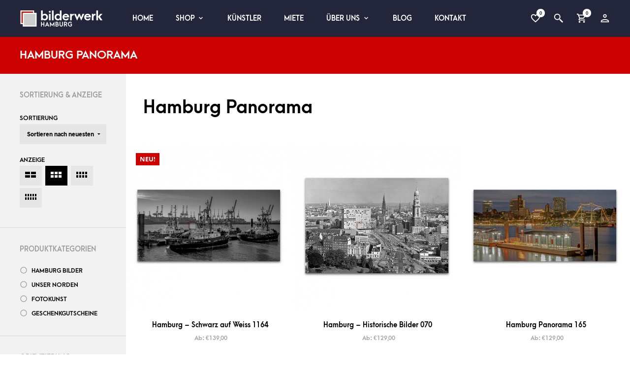

--- FILE ---
content_type: text/html; charset=UTF-8
request_url: https://www.bilderwerk-hamburg.de/tag/hamburg-panorama/
body_size: 51652
content:
<!DOCTYPE html>

<!--[if IE 9]>
<html class="ie ie9" lang="de-DE">
<![endif]-->

<html lang="de-DE">

<head>
    <meta charset="UTF-8">
	<meta name="viewport" content="width=device-width, initial-scale=1">

    <!-- Chrome, Firefox OS, Opera and Vivaldi -->
    <meta name="theme-color" content="#23263a">
    <!-- Windows Phone -->
    <meta name="msapplication-navbutton-color" content="#23263a">
    <!-- iOS Safari -->
    <meta name="apple-mobile-web-app-status-bar-style" content="#23263a">
	
	<link rel="profile" href="http://gmpg.org/xfn/11">
	<link rel="pingback" href="https://www.bilderwerk-hamburg.de/xmlrpc.php">
    
    				<script>document.documentElement.className = document.documentElement.className + ' yes-js js_active js'</script>
			<title>Thema Hamburg Panorama | bilderwerk Hamburg</title><style id="rocket-critical-css">.wp-block-media-text .wp-block-media-text__media{grid-area:media-text-media;margin:0}.wp-block-media-text .wp-block-media-text__content{word-break:break-word;grid-area:media-text-content;padding:0 8%}#yith-wcwl-popup-message{font-weight:700;line-height:50px;text-align:center;background:#fff;-webkit-box-shadow:0 0 15px rgba(0,0,0,.3);-moz-box-shadow:0 0 15px rgba(0,0,0,.3);box-shadow:0 0 15px rgba(0,0,0,.3);position:fixed;top:50%;left:50%;padding:7px 40px;z-index:10000}.yith-wcwl-add-to-wishlist{margin-top:10px}input[class*=apbct].apbct_special_field,label.apbct_special_field{display:none!important}.mandatory{color:red}.animated{-webkit-animation-duration:1s;animation-duration:1s;-webkit-animation-fill-mode:both;animation-fill-mode:both}@-webkit-keyframes jello{from,11.1%,to{-webkit-transform:none;transform:none}22.2%{-webkit-transform:skewX(-12.5deg) skewY(-12.5deg);transform:skewX(-12.5deg) skewY(-12.5deg)}33.3%{-webkit-transform:skewX(6.25deg) skewY(6.25deg);transform:skewX(6.25deg) skewY(6.25deg)}44.4%{-webkit-transform:skewX(-3.125deg) skewY(-3.125deg);transform:skewX(-3.125deg) skewY(-3.125deg)}55.5%{-webkit-transform:skewX(1.5625deg) skewY(1.5625deg);transform:skewX(1.5625deg) skewY(1.5625deg)}66.6%{-webkit-transform:skewX(-0.78125deg) skewY(-0.78125deg);transform:skewX(-0.78125deg) skewY(-0.78125deg)}77.7%{-webkit-transform:skewX(0.39062deg) skewY(0.39062deg);transform:skewX(0.39062deg) skewY(0.39062deg)}88.8%{-webkit-transform:skewX(-0.19531deg) skewY(-0.19531deg);transform:skewX(-0.19531deg) skewY(-0.19531deg)}}@keyframes jello{from,11.1%,to{-webkit-transform:none;transform:none}22.2%{-webkit-transform:skewX(-12.5deg) skewY(-12.5deg);transform:skewX(-12.5deg) skewY(-12.5deg)}33.3%{-webkit-transform:skewX(6.25deg) skewY(6.25deg);transform:skewX(6.25deg) skewY(6.25deg)}44.4%{-webkit-transform:skewX(-3.125deg) skewY(-3.125deg);transform:skewX(-3.125deg) skewY(-3.125deg)}55.5%{-webkit-transform:skewX(1.5625deg) skewY(1.5625deg);transform:skewX(1.5625deg) skewY(1.5625deg)}66.6%{-webkit-transform:skewX(-0.78125deg) skewY(-0.78125deg);transform:skewX(-0.78125deg) skewY(-0.78125deg)}77.7%{-webkit-transform:skewX(0.39062deg) skewY(0.39062deg);transform:skewX(0.39062deg) skewY(0.39062deg)}88.8%{-webkit-transform:skewX(-0.19531deg) skewY(-0.19531deg);transform:skewX(-0.19531deg) skewY(-0.19531deg)}}.jello{-webkit-animation-name:jello;animation-name:jello;-webkit-transform-origin:center;-ms-transform-origin:center;transform-origin:center}.mm-hidden{display:none!important}.mm-wrapper{overflow-x:hidden;position:relative}.mm-menu{-webkit-box-sizing:border-box;box-sizing:border-box;background:inherit;display:block;padding:0;margin:0;position:absolute;left:0;right:0;top:0;bottom:0;z-index:0}.mm-panels,.mm-panels>.mm-panel{background:inherit;border-color:inherit;-webkit-box-sizing:border-box;box-sizing:border-box;margin:0;position:absolute;left:0;right:0;top:0;bottom:0;z-index:0}.mm-panels{overflow:hidden}.mm-panel{-webkit-transform:translate3d(100%,0,0);transform:translate3d(100%,0,0)}.mm-panel.mm-opened{-webkit-transform:translate3d(0%,0,0);transform:translate3d(0%,0,0)}.mm-panels>.mm-panel{-webkit-overflow-scrolling:touch;overflow:scroll;overflow-x:hidden;overflow-y:auto;padding:0 20px}.mm-panels>.mm-panel.mm-hasnavbar{padding-top:40px}.mm-panels>.mm-panel:not(.mm-hidden){display:block}.mm-panels>.mm-panel:before,.mm-panels>.mm-panel:after{content:'';display:block;height:20px}.mm-btn{-webkit-box-sizing:border-box;box-sizing:border-box;width:40px;height:40px;position:absolute;top:0;z-index:1}.mm-prev:before,.mm-next:after{content:'';border:2px solid transparent;display:block;width:8px;height:8px;margin:auto;position:absolute;top:0;bottom:0;-webkit-transform:rotate(-45deg);-ms-transform:rotate(-45deg);transform:rotate(-45deg)}.mm-prev:before{border-right:none;border-bottom:none;left:23px}.mm-next:after{border-top:none;border-left:none;right:23px}.mm-navbar{border-bottom:1px solid;border-color:inherit;text-align:center;line-height:20px;height:40px;padding:0 40px;margin:0;position:absolute;top:0;left:0;right:0}.mm-navbar>*{display:block;padding:10px 0}.mm-navbar a{text-decoration:none}.mm-navbar .mm-title{-o-text-overflow:ellipsis;text-overflow:ellipsis;white-space:nowrap;overflow:hidden;font-size:14.4px;font-weight:bold;text-transform:uppercase}.mm-navbar .mm-btn:first-child{padding-left:20px;left:0}.mm-panel .mm-navbar{display:none}.mm-panel.mm-hasnavbar .mm-navbar{display:block}.mm-listview,.mm-listview>li{list-style:none;display:block;padding:0;margin:0}.mm-listview{font:inherit;font-size:12px;line-height:20px}.mm-listview a{text-decoration:none}.mm-listview>li{position:relative}.mm-listview>li,.mm-listview>li:after,.mm-listview>li .mm-next,.mm-listview>li .mm-next:before{border-color:inherit}.mm-listview>li>a{-o-text-overflow:ellipsis;text-overflow:ellipsis;white-space:nowrap;overflow:hidden;color:inherit;display:block;padding:10px 10px 10px 20px;margin:0}.mm-listview>li:not(.mm-divider):after{content:'';border-bottom-width:1px;border-bottom-style:solid;display:block;position:absolute;left:0;right:0;bottom:0}.mm-listview>li:not(.mm-divider):after{left:20px}.mm-listview .mm-next{background:rgba(3,2,1,0);width:50px;padding:0;position:absolute;right:0;top:0;bottom:0;z-index:2}.mm-listview .mm-next:before{content:'';border-left-width:1px;border-left-style:solid;display:block;position:absolute;top:0;bottom:0;left:0}.mm-listview .mm-next+a{margin-right:50px}.mm-panels>.mm-panel>.mm-listview{margin:20px -20px}.mm-panels>.mm-panel>.mm-navbar+.mm-listview{margin-top:-20px}.mm-menu{background:#f3f3f3;border-color:rgba(0,0,0,0.1);color:black}.mm-menu .mm-navbar>*,.mm-menu .mm-navbar a{color:black}.mm-menu .mm-btn:before,.mm-menu .mm-btn:after{border-color:rgba(0,0,0,0.3)}.mm-menu .mm-listview{border-color:rgba(0,0,0,0.1)}.mm-menu .mm-listview>li .mm-next:after{border-color:rgba(0,0,0,0.3)}html{font-family:sans-serif;-ms-text-size-adjust:100%;-webkit-text-size-adjust:100%}body{margin:0}aside,header,main,nav{display:block}[hidden]{display:none}a{background-color:transparent}h1{font-size:2em;margin:0.67em 0}img{border:0}svg:not(:root){overflow:hidden}button,input,select{color:inherit;font:inherit;margin:0}button{overflow:visible}button,select{text-transform:none}button,input[type=submit]{-webkit-appearance:button}button::-moz-focus-inner,input::-moz-focus-inner{border:0;padding:0}input{line-height:normal}input[type=checkbox]{-webkit-box-sizing:border-box;box-sizing:border-box;padding:0}input[type=search]{-webkit-appearance:textfield;-webkit-box-sizing:content-box;box-sizing:content-box}input[type=search]::-webkit-search-cancel-button,input[type=search]::-webkit-search-decoration{-webkit-appearance:none}meta.foundation-mq-small{font-family:"/only screen/";width:0em}meta.foundation-mq-small-only{font-family:"/only screen and (max-width:39.9375em)/";width:0em}meta.foundation-mq-medium{font-family:"/only screen and (min-width:40em)/";width:40em}meta.foundation-mq-medium-only{font-family:"/only screen and (min-width:40em) and (max-width:63.9375em)/";width:40em}meta.foundation-mq-large{font-family:"/only screen and (min-width:64em)/";width:64em}meta.foundation-mq-large-only{font-family:"/only screen and (min-width:64em) and (max-width:79.9375em)/";width:64em}meta.foundation-mq-xlarge{font-family:"/only screen and (min-width:80em)/";width:80em}meta.foundation-mq-xlarge-only{font-family:"/only screen and (min-width:80em) and (max-width:99.9375em)/";width:80em}meta.foundation-mq-xxlarge{font-family:"/only screen and (min-width:100em)/";width:100em}meta.foundation-data-attribute-namespace{font-family:false}body,html{height:100%}html{-webkit-box-sizing:border-box;box-sizing:border-box}*,:after,:before{-webkit-box-sizing:inherit;-moz-box-sizing:inherit;box-sizing:inherit}body,html{font-size:100%}body{background:#fff;color:#000;font-family:inherit;font-style:normal;font-weight:normal;line-height:150%;margin:0;padding:0;position:relative}img{max-width:100%;height:auto}img{-ms-interpolation-mode:bicubic}img{display:inline-block;vertical-align:middle}select{width:100%}.row{margin:0 auto;max-width:1000px;width:100%}.row:after,.row:before{content:" ";display:table}.row:after{clear:both}.columns{padding-left:15px;padding-right:15px;width:100%;float:left}[class*=column]+[class*=column]:last-child{float:right}@media only screen{.columns{position:relative;padding-left:15px;padding-right:15px;float:left}}@media only screen and (min-width:40em){.columns{position:relative;padding-left:15px;padding-right:15px;float:left}}@media only screen and (min-width:64em){.large-push-3{position:relative;left:25%;right:auto}.large-pull-9{position:relative;right:75%;left:auto}.columns{position:relative;padding-left:15px;padding-right:15px;float:left}.large-3{width:25%}.large-9{width:75%}}@media only screen and (min-width:80em){.columns{position:relative;padding-left:15px;padding-right:15px;float:left}}[class*=block-grid-]{display:block;padding:0;margin:0 0px}[class*=block-grid-]:after,[class*=block-grid-]:before{content:" ";display:table}[class*=block-grid-]:after{clear:both}[class*=block-grid-]>li{display:block;float:left;height:auto;padding:0 0px 0px}@media only screen{.small-block-grid-2>li{list-style:none;width:50%}.small-block-grid-2>li:nth-of-type(n){clear:none}.small-block-grid-2>li:nth-of-type(odd){clear:both}}@media only screen and (min-width:40em){.medium-block-grid-2>li{list-style:none;width:50%}.medium-block-grid-2>li:nth-of-type(n){clear:none}.medium-block-grid-2>li:nth-of-type(odd){clear:both}}@media only screen and (min-width:64em){.large-block-grid-2>li{list-style:none;width:50%}.large-block-grid-2>li:nth-of-type(n){clear:none}.large-block-grid-2>li:nth-of-type(odd){clear:both}}div,form,h1,h2,h3,h4,li,p,ul{margin:0;padding:0}a{color:#000;line-height:inherit;text-decoration:none}a img{border:none}p{font-family:inherit;font-size:1rem;font-weight:normal;line-height:1.6;margin-bottom:1.11111rem;text-rendering:optimizeLegibility}h1,h2,h3,h4{color:#000;font-family:inherit;font-style:normal;font-weight:bold;line-height:1.33;margin-bottom:0.5rem;margin-top:0rem;text-rendering:optimizeLegibility}h1{font-size:3rem}h2{font-size:1.44444rem}h3{font-size:0.94444rem}h4{font-size:0.72222rem}ul{font-family:inherit;font-size:1rem;line-height:1.6;list-style-position:outside;margin-bottom:1.11111rem}ul{margin-left:1.1rem}ul li ul{margin-left:1.11111rem;margin-bottom:0}@media only screen and (min-width:40em){h1,h2,h3,h4{line-height:1.33}h1{font-size:3.55556rem}h2{font-size:2rem}h3{font-size:1.22222rem}h4{font-size:1rem}}@media only screen{.show-for-large-up{display:none!important}}@media only screen and (min-width:40em){.show-for-large-up{display:none!important}}@media only screen and (min-width:64em){.show-for-large-up{display:inherit!important}}@media only screen and (min-width:80em){.show-for-large-up{display:inherit!important}}.button,button{-webkit-appearance:none;-moz-appearance:none;border-radius:0;border-style:solid;border-width:1px;font-family:inherit;font-weight:bold;line-height:normal;margin:0 0 0;position:relative;text-align:center;text-decoration:none;display:inline-block;padding:1.11111rem 2.22222rem 1.16667rem 2.22222rem;font-size:0.77778rem;background-color:#ff0000;border-color:#4d4d4d;color:#fff}.button[disabled],button[disabled]{background-color:#ff0000;border-color:#4d4d4d;color:#fff;-webkit-box-shadow:none;box-shadow:none;opacity:0.7}button::-moz-focus-inner{border:0;padding:0}@media only screen and (min-width:40em){.button,button{display:inline-block}}form{margin:0 0 1.11111rem}label{color:#666;display:block;font-size:0.66667rem;font-weight:bold;line-height:2;margin-bottom:0}label.inline{margin:0 0 1.11111rem 0;padding:0.55556rem 0}input[type=email],input[type=password],input[type=search],input[type=text]{-webkit-appearance:none;-moz-appearance:none;border-radius:0;background-color:rgba(0,0,0,0.05);border-style:solid;border-width:0;border-color:#cccccc;-webkit-box-shadow:none;box-shadow:none;color:#000;display:block;font-family:inherit;font-size:0.66667rem;height:2.27778rem;margin:0 0 1.11111rem 0;padding:0.55556rem;width:100%;-webkit-box-sizing:border-box;-moz-box-sizing:border-box;box-sizing:border-box}input[type=submit]{-webkit-appearance:none;-moz-appearance:none;border-radius:0}select{-webkit-appearance:none!important;-moz-appearance:none!important;background-color:rgba(0,0,0,0.05);border-radius:0;background-image:url([data-uri]);background-position:100% center;background-repeat:no-repeat;border-style:solid;border-width:0;border-color:#cccccc;color:#000;font-family:inherit;font-size:0.66667rem;line-height:normal;padding:0.55556rem;border-radius:0;height:2.27778rem}select::-ms-expand{display:none}input[type=checkbox],select{margin:0 0 1.11111rem 0}input[type=checkbox]+label{display:inline-block;margin-left:0.55556rem;margin-right:1.11111rem;margin-bottom:0;vertical-align:baseline}@media only screen and (min-width:80em){.xlarge-block-grid-3{display:block;padding:0;margin:0 0px}.xlarge-block-grid-3:after,.xlarge-block-grid-3:before{content:" ";display:table}.xlarge-block-grid-3:after{clear:both}.xlarge-block-grid-3>li{display:block;float:left;height:auto;padding:0 0px 0px}.xlarge-block-grid-3>li{list-style:none;padding:0 0px 0px;width:33.33333%}.xlarge-block-grid-3>li:nth-of-type(n){clear:none}.xlarge-block-grid-3>li:nth-of-type(3n+1){clear:both}}@media only screen and (min-width:80em){.xlarge-block-grid-6{display:block;padding:0;margin:0 0px}.xlarge-block-grid-6:after,.xlarge-block-grid-6:before{content:" ";display:table}.xlarge-block-grid-6:after{clear:both}}.main-navigation-slices{text-align:left;height:auto;display:none;padding-left:40px}@media only screen and (min-width:64em){.main-navigation-slices{display:block}}.main-navigation-slices>ul{font-size:1em;margin:0;list-style:none;margin-left:-1em}.main-navigation-slices>ul:after{content:"";clear:both;display:block}.main-navigation-slices>ul>li{display:inline-block;vertical-align:middle;margin-right:1em}.main-navigation-slices>ul>li>a{padding:0.5em 1em}.main-navigation-slices>ul>li a{display:inline-block;text-decoration:none;text-transform:uppercase;color:#fff;opacity:1;font-weight:bold;min-height:100%}.main-navigation-slices>ul>li.menu-item-has-children>a:after{margin-left:0.3125em;position:relative;top:2px}.main-navigation-slices>ul>li>ul{font-size:1em;line-height:2em;margin:0;list-style:none;position:absolute;width:100%;top:100%;left:0;margin:0;background:#fff;-webkit-box-shadow:0 0 0.3125em rgba(0,0,0,0.2);box-shadow:0 0 0.3125em rgba(0,0,0,0.2);display:none;-webkit-animation-duration:.4s;animation-duration:.4s;-webkit-animation-name:header_dropdowns_anim;animation-name:header_dropdowns_anim}.main-navigation-slices>ul>li>ul>li{display:table-cell;text-align:left;padding:3em 0 3em 3em;vertical-align:top;min-width:21em;border-right:1px solid #eee}.main-navigation-slices>ul>li>ul>li a{margin:0;padding:0;text-transform:none;font-weight:normal;font-size:0.85em;color:#666;height:auto;line-height:1.6em}.main-navigation-slices>ul>li>ul>li>a{text-transform:uppercase;font-size:1em;font-weight:bold;padding-bottom:1.5em;max-width:15em;color:#000}.main-navigation-slices>ul>li>ul>li ul{font-size:1em;line-height:2em;margin:0;list-style:none;display:block;font-weight:normal;margin:0;padding:0}.main-navigation-slices>ul>li>ul>li ul li{width:15em;margin-right:3em}.main-navigation-slices>ul>li>ul>li ul li a{padding:0.5em 0}.main-navigation-slices>ul>li>ul>li ul ul.sub-list{float:left}.main-navigation-slices>ul>li>ul>li:first-child{padding-left:40px}@-webkit-keyframes header_dropdowns_anim{0%{opacity:0}to{opacity:1}}@keyframes header_dropdowns_anim{0%{opacity:0}to{opacity:1}}.offcanvas_container{position:relative;overflow:hidden;background:#fff}.offcanvas_main_content{position:relative;z-index:2;background:#fff}.offcanvas_aside{position:fixed;top:0;z-index:1;width:320px;height:100%;overflow:hidden}body.no-offcanvas-animation .offcanvas_aside{visibility:hidden}@media only screen and (min-width:64em){.offcanvas_aside{width:400px}}.offcanvas_aside.offcanvas_aside_left{left:-100%;background:#fff;-webkit-animation:offcanvas_left_closing_animation 1s forwards;animation:offcanvas_left_closing_animation 1s forwards}.offcanvas_aside.offcanvas_aside_right{right:-100%;-webkit-animation:offcanvas_right_closing_animation 1s forwards;animation:offcanvas_right_closing_animation 1s forwards}.offcanvas_aside .offcanvas_aside_content{height:100%;overflow:auto}@-webkit-keyframes offcanvas_left_closing_animation{0%{left:0;-webkit-transform:scale(1,1);transform:scale(1,1)}30%{left:0;-webkit-transform:scale(1,1);transform:scale(1,1)}99%{left:0;-webkit-transform:scale(1,1);transform:scale(1,1)}to{left:-100%}}@keyframes offcanvas_left_closing_animation{0%{left:0;-webkit-transform:scale(1,1);transform:scale(1,1)}30%{left:0;-webkit-transform:scale(1,1);transform:scale(1,1)}99%{left:0;-webkit-transform:scale(1,1);transform:scale(1,1)}to{left:-100%}}@-webkit-keyframes offcanvas_right_closing_animation{0%{right:0;-webkit-transform:scale(1,1);transform:scale(1,1)}30%{right:0;-webkit-transform:scale(1,1);transform:scale(1,1)}99%{right:0;-webkit-transform:scale(1,1);transform:scale(1,1)}to{right:-100%}}@keyframes offcanvas_right_closing_animation{0%{right:0;-webkit-transform:scale(1,1);transform:scale(1,1)}30%{right:0;-webkit-transform:scale(1,1);transform:scale(1,1)}99%{right:0;-webkit-transform:scale(1,1);transform:scale(1,1)}to{right:-100%}}.page-wrapper{position:relative;opacity:0;-webkit-animation:forceOpacity 1s forwards;animation:forceOpacity 1s forwards;-webkit-animation-delay:2s;animation-delay:2s}.page-wrapper.visible{-webkit-animation:global_fadein 1s forwards;animation:global_fadein 1s forwards;-webkit-animation-delay:0.3s;animation-delay:0.3s}.site-content{height:100%;position:relative}@media only screen and (max-width:39.9375em),only screen and (min-width:40em) and (max-width:63.9375em){.site-content{padding-top:55px!important}}.site-content .site-content-overlay{position:absolute;top:0;left:0;width:100%;height:100%;background:rgba(0,0,0,0.5);opacity:0;z-index:9999;visibility:hidden}.getbowtied-ajaxsearchform-container{overflow:hidden}@media only screen and (max-width:39.9375em){.getbowtied-ajaxsearchform-container{position:relative}}.autocomplete-suggestions{display:block;width:100%!important}@media only screen and (min-width:40em){.autocomplete-suggestions{display:-webkit-box;display:-ms-flexbox;display:flex}}@media only screen and (max-width:39.9375em){.autocomplete-suggestions{padding:0!important}}.search_wrapper .getbowtied_search_bar .search-field.getbowtied-s{background-repeat:no-repeat;background-position:2px center;background-size:2%}@media only screen and (min-width:64em){.search_wrapper .getbowtied_search_bar .search-field.getbowtied-s{background-position:8px center;background-size:1.5%}}@media only screen and (max-width:39.9375em){.search_wrapper .getbowtied_search_bar .search-field.getbowtied-s{background-size:3%}}.search_wrapper{position:absolute;top:100%;left:0;width:100%;background:#f2f2f2;display:none;-webkit-animation-duration:.4s;animation-duration:.4s;-webkit-animation-name:header_dropdowns_anim;animation-name:header_dropdowns_anim;overflow:hidden}.search_wrapper .getbowtied_search_bar .screen-reader-text{display:none}.search_wrapper .getbowtied_search_bar .search-field{padding:0;margin:0;height:3.05556rem;text-indent:1.11111rem;border:none;background:#f2f2f2;font-size:0.88889rem;letter-spacing:-0.03em;white-space:nowrap;overflow:hidden}@media only screen and (min-width:64em){.search_wrapper .getbowtied_search_bar .search-field{font-size:1.66667rem;height:4.16667rem;text-indent:2.22222rem}}.search_wrapper .getbowtied_search_bar input[type=submit]{position:absolute;top:0.55556rem;right:0.38889rem;width:2.22222rem;height:2.22222rem;background:none!important;opacity:0;z-index:999;padding:0;margin:0;text-indent:-999px}@media only screen and (min-width:64em){.search_wrapper .getbowtied_search_bar input[type=submit]{top:1rem;right:1.66667rem}}.search_wrapper .getbowtied_search_bar form:after{content:url("data:image/svg+xml;utf8,");position:absolute;top:1rem;right:1rem}@media only screen and (min-width:64em){.search_wrapper .getbowtied_search_bar form:after{content:url("data:image/svg+xml;utf8,");top:1.22222rem;right:1.94444rem}}.search_wrapper .search-widget-area{display:none!important}@media only screen and (max-width:39.9375em){.search_wrapper .search-widget-area{display:block;padding:0;margin:0 0px}.search_wrapper .search-widget-area:after,.search_wrapper .search-widget-area:before{content:" ";display:table}.search_wrapper .search-widget-area:after{clear:both}}@media only screen and (min-width:40em) and (max-width:63.9375em){.search_wrapper .search-widget-area{display:block;padding:0;margin:0 0px}.search_wrapper .search-widget-area:after,.search_wrapper .search-widget-area:before{content:" ";display:table}.search_wrapper .search-widget-area:after{clear:both}}@media only screen and (min-width:64em) and (max-width:79.9375em){.search_wrapper .search-widget-area{display:block;padding:0;margin:0 0px}.search_wrapper .search-widget-area:after,.search_wrapper .search-widget-area:before{content:" ";display:table}.search_wrapper .search-widget-area:after{clear:both}}@media only screen and (min-width:80em) and (max-width:99.9375em){.search_wrapper .search-widget-area{display:block;padding:0;margin:0 0px}.search_wrapper .search-widget-area:after,.search_wrapper .search-widget-area:before{content:" ";display:table}.search_wrapper .search-widget-area:after{clear:both}}@media only screen and (min-width:100em) and (max-width:99999999em){.search_wrapper .search-widget-area{display:block;padding:0;margin:0 0px}.search_wrapper .search-widget-area:after,.search_wrapper .search-widget-area:before{content:" ";display:table}.search_wrapper .search-widget-area:after{clear:both}}@media only screen and (min-width:64em){.search_wrapper .search-widget-area{display:block!important}}.button,button,input[type=submit]{-webkit-appearance:none;-moz-appearance:none;border-radius:0;border-style:solid;border-width:1px;font-family:inherit;font-weight:bold;line-height:normal;margin:0 0 0;position:relative;text-align:center;text-decoration:none;display:inline-block;padding:1.11111rem 2.22222rem 1.16667rem 2.22222rem;font-size:0.77778rem;background-color:#ff0000;border-color:#4d4d4d;color:#fff;text-transform:uppercase;border-color:transparent;padding:1.11111rem 2.22222rem 1.16667rem 2.22222rem;font-size:0.77778rem}.button:disabled,button:disabled{border-color:transparent!important}html{font-family:Arial,sans-serif;-webkit-font-smoothing:antialiased;-moz-osx-font-smoothing:grayscale}body,html{height:auto}form{margin:0}label{text-transform:uppercase}p{-ms-word-wrap:break-word;word-wrap:break-word}input[type=email],input[type=password],input[type=search],input[type=text],select{font-weight:bold;padding-left:0.83333rem;padding-right:0.83333rem}select{background-position:98% center}.page-wrapper{position:relative;overflow:hidden}#secondary.widget-area{min-height:calc(100vh - 148px)}@-webkit-keyframes global_fadein{0%{opacity:0}to{opacity:1}}@keyframes global_fadein{0%{opacity:0}to{opacity:1}}@-webkit-keyframes forceOpacity{0%{opacity:0}to{opacity:1}}@keyframes forceOpacity{0%{opacity:0}to{opacity:1}}.cd-top{display:none;position:fixed;height:60px;width:60px;right:0;bottom:0;-webkit-box-shadow:0 0 0.55556rem rgba(0,0,0,0.05);box-shadow:0 0 0.55556rem rgba(0,0,0,0.05);overflow:hidden;text-indent:100%;white-space:nowrap;background:rgba(0,0,0,0.2);visibility:hidden;opacity:0;z-index:999}@media only screen and (min-width:40em){.cd-top{display:inline-block}}.cd-top:before{content:url("data:image/svg+xml;utf8,");position:absolute;left:-30px;top:10px}body:after{content:url(https://www.bilderwerk-hamburg.de/wp-content/themes/merchandiser/images/loading.gif);display:none}.lightboxOverlay{position:absolute;top:0;left:0;z-index:9999;background-color:black;filter:progid:DXImageTransform.Microsoft.Alpha(Opacity=80);opacity:0.8;display:none}.lightbox{position:absolute;left:0;width:100%;z-index:10000;text-align:center;line-height:0;font-weight:normal}.lightbox .lb-image{display:block;height:auto;max-width:inherit}.lb-outerContainer{position:relative;background-color:white;*zoom:1;width:250px;height:250px;margin:0 auto}.lb-outerContainer:after{content:"";display:table;clear:both}.lb-loader{position:absolute;top:43%;left:0;height:25%;width:100%;text-align:center;line-height:0}.lb-cancel{display:block;width:32px;height:32px;margin:0 auto;background:url(https://www.bilderwerk-hamburg.de/wp-content/themes/merchandiser/images/loading.gif) no-repeat}.lb-nav{position:absolute;top:0;left:0;height:100%;width:100%;z-index:10}.lb-nav a{outline:none;background-image:url("[data-uri]")}.lb-next,.lb-prev{height:100%;display:block}.lb-nav a.lb-prev{background-image:url("data:image/svg+xml;utf8,");width:10%;left:0;float:left;background-repeat:no-repeat;background-position:left 48%;filter:progid:DXImageTransform.Microsoft.Alpha(Opacity=0);opacity:.2}.lb-nav a.lb-next{background-image:url("data:image/svg+xml;utf8,");width:10%;right:0;float:right;background-repeat:no-repeat;background-position:right 48%;filter:progid:DXImageTransform.Microsoft.Alpha(Opacity=0);opacity:.2}.lb-dataContainer{margin:0 auto;padding-top:5px;*zoom:1;width:100%;-moz-border-radius-bottomleft:4px;-webkit-border-bottom-left-radius:4px;border-bottom-left-radius:4px;-moz-border-radius-bottomright:4px;-webkit-border-bottom-right-radius:4px;border-bottom-right-radius:4px}.lb-dataContainer:after{content:"";display:table;clear:both}.lb-data{padding:0 4px;color:#ccc}.lb-data .lb-details{width:85%;float:left;text-align:left;line-height:1.1em}.lb-data .lb-caption{font-size:13px;font-weight:bold;line-height:1em}.lb-data .lb-number{display:block;clear:left;padding-bottom:1em;font-size:12px;color:#999999}.lb-data .lb-close{display:none;float:right;width:30px;height:30px;text-align:right;outline:none;filter:progid:DXImageTransform.Microsoft.Alpha(Opacity=70);opacity:0.7}.overlay-loader{position:fixed;top:0;right:0;bottom:0;left:0;z-index:1000;background-color:#fff}.overlay-loader .loader-icon{position:absolute;top:50%;left:50%;margin:-25px 0 0 -25px}@media only screen and (max-width:39.9375em){h1{font-size:1.66667rem}h2{font-size:1.33333rem}h3{font-size:1.11111rem}h4{font-size:0.88889rem}p{font-size:0.77778rem}}.site-header{background-color:#DDDDDD;width:100%;position:absolute;z-index:98;top:0;font-size:14px}body.header-sticky .site-header{position:fixed}.site-header .header-wrapper{width:100%;margin:0 auto;height:75px;position:relative;display:none}.site-header .header-wrapper .site-branding{display:table-cell;vertical-align:middle}body.header-layout-1 .site-header .header-wrapper .site-branding{text-align:left}.site-header .header-wrapper .site-branding .site-logo img{max-width:inherit;height:75px;-webkit-backface-visibility:inherit;backface-visibility:inherit;-webkit-transform:none;-ms-transform:none;transform:none}body.header-layout-1 .site-header .header-wrapper .site-branding .site-logo img{margin:0 1.11111rem 0 2.22222rem}.site-header .header-wrapper .site-branding .site-logo .sticky-header-logo{display:none}.site-header .header-wrapper .nav{display:table-cell;text-align:left;vertical-align:middle;width:100%;opacity:0;-webkit-animation:global_fadein 1.5s forwards;animation:global_fadein 1.5s forwards;-webkit-animation-delay:.5s;animation-delay:.5s}.site-header .header-wrapper .tools{display:table-cell;vertical-align:middle;padding-right:35px;opacity:0;-webkit-animation:global_fadein 1.5s forwards;animation:global_fadein 1.5s forwards;-webkit-animation-delay:.5s;animation-delay:.5s}.site-header .header-wrapper .tools ul{list-style:none;padding:0;margin:0;display:table;text-align:right;float:right;font-size:1em}.site-header .header-wrapper .tools ul li{padding:0 0 0 15px;margin:0;display:table-cell;line-height:1em;vertical-align:middle}.site-header .header-wrapper .tools ul li:first-child{padding:0}.site-header .header-wrapper .tools ul li a.tools_button{display:table;white-space:nowrap;color:#fff;position:relative;width:32px;height:32px}.site-header .header-wrapper .tools ul li a.tools_button .tools_button_icon{background-repeat:no-repeat;background-position:center;background-size:22px;display:table-cell;width:32px;height:32px;padding:5px;vertical-align:middle}.site-header .header-wrapper .tools ul li a.tools_button .shopping_bag_items_number,.site-header .header-wrapper .tools ul li a.tools_button .wishlist_items_number{position:absolute;top:-3px;right:-3px;width:17px;height:17px;line-height:2em;text-align:center;border-radius:100px;font-size:9px}.site-header .header-wrapper .tools ul li a.tools_button .shopping_bag_items_number.visible{visibility:visible}.myaccount-popup{position:absolute;top:100%;left:0;width:100%;padding:50px 0 50px 0;display:none;-webkit-box-shadow:0px 10px 80px -25px rgba(0,0,0,0.4);box-shadow:0px 10px 80px -25px rgba(0,0,0,0.4);-webkit-animation-duration:.4s;animation-duration:.4s;-webkit-animation-name:header_dropdowns_anim;animation-name:header_dropdowns_anim;overflow-y:auto}@media only screen and (min-width:64em){.site-header .header-wrapper{display:table}.site-header .tools ul{padding:0}}.site-header-mobiles{background-color:#DDDDDD;width:100%;position:absolute;z-index:1000;top:0;font-size:14px}body.header-sticky .site-header-mobiles{position:fixed}@media only screen and (min-width:64em){.site-header-mobiles{display:none}}.site-header-mobiles .header-wrapper-mobiles{width:100%;margin:0 auto;position:relative;display:table;height:auto;min-height:55px}.site-header-mobiles .header-wrapper-mobiles .nav{display:table-cell;text-align:left;vertical-align:middle;width:25%;opacity:0;-webkit-animation:global_fadein 1.5s forwards;animation:global_fadein 1.5s forwards;-webkit-animation-delay:.5s;animation-delay:.5s}.site-header-mobiles .header-wrapper-mobiles .nav ul{list-style:none;padding:0;margin:0;white-space:nowrap}.site-header-mobiles .header-wrapper-mobiles .nav ul li{padding:0 0 0 20px;vertical-align:middle;font-weight:bold}.site-header-mobiles .header-wrapper-mobiles .nav ul li div{display:inline-block}.site-header-mobiles .header-wrapper-mobiles .nav ul li div .tools_button_icon{background-repeat:no-repeat;background-position:center;background-size:18px;display:inline-block;vertical-align:middle;font-size:18px;width:28px;height:28px;padding:5px;line-height:55px}.site-header-mobiles .header-wrapper-mobiles .nav ul li div .tools_button_icon.hamburger-menu-icon{position:relative;top:-1px}.site-header-mobiles .header-wrapper-mobiles .nav ul li div .tools_button_text{display:inline-block;vertical-align:middle;font-size:12px;line-height:55px;text-transform:uppercase}.site-header-mobiles .header-wrapper-mobiles .site-branding{display:table-cell;vertical-align:middle;text-align:center;width:50%;padding:0}.site-header-mobiles .header-wrapper-mobiles .site-branding .site-logo img{max-width:165px;max-height:55px;padding:10px 0}.site-header-mobiles .header-wrapper-mobiles .tools{display:table-cell;vertical-align:middle;padding-right:15px;width:25%;opacity:0;-webkit-animation:global_fadein 1.5s forwards;animation:global_fadein 1.5s forwards;-webkit-animation-delay:.5s;animation-delay:.5s}.site-header-mobiles .header-wrapper-mobiles .tools ul{list-style:none;padding:0;margin:0;display:table;text-align:right;float:right;font-size:1em}.site-header-mobiles .header-wrapper-mobiles .tools ul li{display:table-cell;line-height:1em;vertical-align:middle}.site-header-mobiles .header-wrapper-mobiles .tools ul li:first-child{padding:0}.site-header-mobiles .header-wrapper-mobiles .tools ul li .tools_button{display:table;white-space:nowrap;color:#fff;position:relative;padding-left:10px}.site-header-mobiles .header-wrapper-mobiles .tools ul li .tools_button .tools_button_icon{background-repeat:no-repeat;background-position:center;background-size:18px;display:table-cell;width:28px;height:28px;padding:5px;vertical-align:middle}.site-header-mobiles .header-wrapper-mobiles .tools ul li .tools_button .shopping_bag_items_number,.site-header-mobiles .header-wrapper-mobiles .tools ul li .tools_button .wishlist_items_number{position:absolute;top:-3px;right:-3px;width:14px;height:14px;line-height:1.8em;background-color:#fff;color:#000;text-align:center;border-radius:100px;font-size:9px}.site-header-mobiles .header-wrapper-mobiles .tools ul li .tools_button .shopping_bag_items_number.visible{visibility:visible}.offcanvas_aside .mm-menu .mm-listview li{border-color:transparent}.offcanvas_aside .mm-menu .mm-listview li.has-border{border-top:solid 1px;border-top-color:inherit;margin-top:20px;padding-top:20px}.offcanvas_aside .mm-menu .mm-listview li:first-child{margin-top:20px}.offcanvas_aside .mm-navbar{padding:0 20px}.offcanvas_aside .mm-navbar .mm-title{text-align:left}.offcanvas_aside .mm-navbar .mm-prev~.mm-title{margin-left:20px}.offcanvas_aside .widget_shopping_cart{clear:both}.offcanvas_aside .offcanvas_close{position:initial;z-index:1;padding:7px 21px 6px;top:0px;width:100%;border-bottom-width:1px;border-bottom-style:solid}.offcanvas_aside .offcanvas_close .offcanvas-close-icon{opacity:.35}.offcanvas_aside .offcanvas_close.offcanvas_right_close{text-align:right}.offcanvas_aside .offcanvas_close.offcanvas_left_close{text-align:right}.page-title{margin-bottom:80px;background:#666d70;color:#fff;text-transform:uppercase;line-height:1.2;text-align:center;font-size:1rem;padding:17px 4.44444rem}@media only screen and (min-width:64em){.page-title{font-size:1.22222rem;line-height:3.05556rem;text-align:left;padding:0 11.11111rem 0 2.22222rem;line-height:4.16667rem}}@media only screen and (min-width:64em){.woocommerce{padding:0}}@-webkit-keyframes animFadeMove{0%{-webkit-transform:translate3d(0,100%,0);transform:translate3d(0,100%,0)}to{-webkit-transform:translate3d(0,0,0);transform:translate3d(0,0,0)}}@keyframes animFadeMove{0%{-webkit-transform:translate3d(0,100%,0);transform:translate3d(0,100%,0)}to{-webkit-transform:translate3d(0,0,0);transform:translate3d(0,0,0)}}.woocommerce #yith-wcwl-popup-message{background-color:#93ca78;color:#fff;list-style:none;position:fixed;bottom:0;left:0;width:100%;margin:0;overflow:hidden;z-index:9999;-webkit-transform:translate3d(0,200%,0);transform:translate3d(0,200%,0);-webkit-animation-name:animFadeMove;animation-name:animFadeMove;-webkit-animation-fill-mode:both;animation-fill-mode:both;-webkit-animation-duration:0.5s;animation-duration:0.5s;-webkit-animation-timing-function:ease-out;animation-timing-function:ease-out;-webkit-animation-delay:1.5s;animation-delay:1.5s;font-size:0.72222rem;line-height:0.94444rem;font-weight:bold;padding:20px 20px 20px 50px}.woocommerce #yith-wcwl-popup-message:before{content:url("data:image/svg+xml;utf8,");display:block;position:absolute;top:16px;left:20px}@media only screen and (min-width:64em){.woocommerce #yith-wcwl-popup-message:before{content:url("data:image/svg+xml;utf8,");left:40px;top:22px}}@media only screen and (min-width:64em){.woocommerce #yith-wcwl-popup-message{font-size:0.77778rem;line-height:1.44444rem;padding:25px 40px 25px 80px}}@keyframes animFadeMove{0%{-webkit-transform:translate3d(0,100%,0);transform:translate3d(0,100%,0)}to{-webkit-transform:translate3d(0,0,0);transform:translate3d(0,0,0)}}.woocommerce.archive .row{max-width:100%}.woocommerce.archive .site-content>.row{display:-webkit-box;display:-ms-flexbox;display:flex}.woocommerce.archive .columns{padding:0}@media only screen and (max-width:39.9375em){.woocommerce.archive .shop-sidebar{width:100%;left:-100%;position:fixed;top:0;height:100%;overflow:auto;padding-top:5.55556rem;width:0}.woocommerce.archive .shop-sidebar>#secondary{position:relative;width:300px;z-index:2;height:100%}.woocommerce.archive .shop-sidebar:after{content:"";position:absolute;left:0;top:0;width:100%;height:100%;background:#000;opacity:.8}}@media only screen and (min-width:40em) and (max-width:63.9375em){.woocommerce.archive .shop-sidebar{width:100%;left:-100%;position:fixed;top:0;height:100%;overflow:auto;padding-top:3.05556rem;width:0}.woocommerce.archive .shop-sidebar>#secondary{position:relative;width:500px;z-index:2;height:100%}.woocommerce.archive .shop-sidebar:after{content:"";position:absolute;left:0;top:0;width:100%;height:100%;background:#000;opacity:.8}}@media only screen and (min-width:64em){.woocommerce.archive .shop-sidebar{width:25%;right:75%}}@media only screen and (min-width:80em){.woocommerce.archive .shop-sidebar{width:20%;right:80%}}@media only screen and (min-width:64em){.woocommerce.archive .shop-listing-with-sidebar{width:75%;left:25%}}@media only screen and (min-width:80em){.woocommerce.archive .shop-listing-with-sidebar{width:80%;left:20%}}.woocommerce .shop-page-header{position:relative;background-size:cover;background-position:center;height:auto}.woocommerce .shop-page-header .shop-page-title-wrapper{position:relative}.woocommerce .shop-page-header .shop-page-title-wrapper .mobile-sidebar-toggle{background-image:url("data:image/svg+xml;utf8,");position:absolute;left:0;top:0;height:55px;width:55px;color:#fff;background-position:50%;background-repeat:no-repeat}@media only screen and (min-width:64em){.woocommerce .shop-page-header .shop-page-title-wrapper .mobile-sidebar-toggle{display:none}}.woocommerce .shop-page-header .shop-page-title-wrapper .shop-page-title{margin-bottom:0}.woocommerce .shop-page-header .shop-page-category-description{position:relative}.woocommerce .shop-page-header .shop-page-category-description.no-padding{padding:0}.woocommerce ul.products li.product{text-align:center;position:relative;list-style:none;padding:0}.woocommerce ul.products li.product:after{content:"";position:absolute;top:0;left:0;z-index:-1;width:100%;height:100%;opacity:0}.woocommerce ul.products li.product .product_thumbnail{position:relative;overflow:hidden}.woocommerce ul.products li.product .product_thumbnail>a{display:block}.woocommerce ul.products li.product .product_thumbnail img{width:100%}.woocommerce ul.products li.product .product_thumbnail .shop_product_buttons_wrapper{position:relative}@media only screen and (min-width:64em){.woocommerce ul.products li.product .product_thumbnail .shop_product_buttons_wrapper{overflow:hidden;opacity:0;position:absolute;top:100%;bottom:auto;width:100%}}.woocommerce ul.products li.product .product_thumbnail .shop_product_buttons_wrapper .shop_product_buttons{border-top-width:1px;border-top-style:solid;border-bottom-width:1px;border-bottom-style:solid;border-color:#f1f1f1;padding:5px 0}.woocommerce ul.products li.product .product_thumbnail .shop_product_buttons_wrapper .shop_product_buttons .button{padding:0.5rem 0.55556rem 0.38889rem 1.94444rem;margin:0 0.27778rem;position:relative;background:none;font-size:0.66667rem;line-height:1.5em;font-weight:bold}.woocommerce ul.products li.product .product_thumbnail .shop_product_buttons_wrapper .shop_product_buttons .button:before{display:block;position:absolute;top:0.38889rem}.woocommerce ul.products li.product .product_thumbnail .shop_product_buttons_wrapper .shop_product_buttons .button.product_type_variable:before{left:0.55556rem}.woocommerce ul.products li.product .product_thumbnail .shop_product_buttons_wrapper .shop_product_buttons .button.getbowtied_product_quick_view_button{display:none}@media only screen and (min-width:64em){.woocommerce ul.products li.product .product_thumbnail .shop_product_buttons_wrapper .shop_product_buttons .button.getbowtied_product_quick_view_button{display:inline-block}}.woocommerce ul.products li.product .product_thumbnail .shop_product_buttons_wrapper .shop_product_buttons .button.getbowtied_product_quick_view_button:before{left:0.55556rem}.woocommerce ul.products li.product .shop_product_metas{padding:0 0 20px 0}.woocommerce ul.products li.product .shop_product_metas h3{font-size:0.66667rem;font-weight:bold;color:#000;margin:0;padding:0 1.66667rem}@media only screen and (min-width:64em){.woocommerce ul.products li.product .shop_product_metas h3{font-size:0.77778rem}}.woocommerce ul.products li.product .shop_product_metas h3 a{padding:1.11111rem 0 0.05556rem 0;display:inline-block}.woocommerce ul.products li.product .shop_product_metas .shop_product_price{font-size:0.66667rem;font-weight:bold;display:inline-block;margin:0 0.27778rem;vertical-align:middle}.woocommerce .shop-product-badges{display:inline-block;vertical-align:middle}.offcanvas_quickview{position:relative;display:none}.woocommerce-mini-cart__empty-message{text-align:center;margin-top:80px}.woocommerce-account .woocommerce{padding:30px 15px}@media only screen and (min-width:64em){.woocommerce-account .woocommerce{padding:0}}.woocommerce-account .woocommerce h2{font-size:1.66667rem;margin-bottom:0}@media only screen and (min-width:64em){.woocommerce-account .woocommerce h2{font-size:3.55556rem;line-height:1.2}}.woocommerce-account .woocommerce p.form-row{margin-bottom:0}@media only screen and (min-width:64em){.woocommerce-account .woocommerce:not(.widget_shopping_cart){padding:1.66667rem 0}.woocommerce-account .woocommerce #customer_login{width:50%;position:relative;margin:0 auto;padding:4.44444rem}.woocommerce-account .woocommerce #customer_login button{width:100%}}.woocommerce-account .woocommerce #customer_login{width:100%;position:relative;margin:0 auto;padding:1.11111rem;font-size:0.66667rem}.woocommerce-account .woocommerce #customer_login h2{width:50%;font-size:0.66667rem;padding-bottom:1.11111rem;margin-bottom:1.11111rem;color:#333;z-index:99;float:left;display:block;border-bottom:solid 4px #333}.woocommerce-account .woocommerce #customer_login h2.loginTab{margin-left:0}.woocommerce-account .woocommerce #customer_login h2.active{color:#000;border-bottom:solid 4px #000}.woocommerce-account .woocommerce #customer_login p{font-size:0.66667rem;line-height:2}.woocommerce-account .woocommerce #customer_login p.lost_password{text-align:right}.woocommerce-account .woocommerce #customer_login p.sendbutton{margin-top:2.22222rem}.woocommerce-account .woocommerce #customer_login p.form-row{display:inline-block;width:100%;position:relative}.woocommerce-account .woocommerce #customer_login label input{margin:0;padding:0}.woocommerce-account .woocommerce #customer_login label[for=rememberme]{margin:0;padding:0;float:left;text-transform:capitalize;color:#333;font-size:0.66667rem}.woocommerce-account .woocommerce #customer_login .registerContainer{display:none}.woocommerce-account .woocommerce #customer_login .registerContainer #reg_password{margin-bottom:40px}@media only screen and (min-width:64em){.woocommerce-account .woocommerce #customer_login{width:17.77778rem;margin:0 auto;padding:0}}.woocommerce ul.products li.product .yith-wcwl-add-to-wishlist{display:none}.woocommerce ul.products li.product .shop_archive_wishlist{position:absolute;top:-50px;right:20px}.woocommerce ul.products li.product .shop_archive_wishlist .yith-wcwl-add-to-wishlist{display:block!important;text-align:center;margin:0}.woocommerce ul.products li.product .shop_archive_wishlist .yith-wcwl-add-to-wishlist a{display:block;width:40px;height:40px;border-radius:40px;background:#f7f7f7;color:#fff;font-size:0;padding:0}.woocommerce #yith-wcwl-popup-message{top:auto;bottom:0;left:0;margin:0!important;width:100%;border-radius:0;border:0;text-align:left;-webkit-animation-delay:0s;animation-delay:0s}.woocommerce #yith-wcwl-popup-message:before{content:url("data:image/svg+xml;utf8,")}.woocommerce #yith-wcwl-popup-message #yith-wcwl-message{padding-left:2.22222rem}@media only screen and (min-width:64em){.woocommerce #yith-wcwl-popup-message #yith-wcwl-message{padding:0}}ul.products-grid img{width:100%}.offcanvas_minicart{display:none}.offcanvas_minicart .widgettitle{display:none}.offcanvas_minicart .offcanvas_close{right:22px}@media only screen and (min-width:64em){.offcanvas_minicart .offcanvas_close{display:none}}.widget-area .widget.woocommerce.widget_product_categories ul li>a{position:relative;display:inline-block;padding:0 2.5em 0 2em}.widget-area .widget.woocommerce.widget_product_categories ul li>a:before{position:absolute;left:0;top:0;opacity:0.35}.widget-area .widget.woocommerce.widget_layered_nav ul li>a{position:relative;display:inline-block;padding:0 2.5em 0 2em}.widget-area .widget.woocommerce.widget_layered_nav ul li>a:before{position:absolute;left:0;top:0;opacity:0.35}.widget-area .widget.woocommerce.widget_product_tag_cloud a{text-transform:uppercase;color:#888;border:solid 0.11111rem #ddd;padding:0.16667rem 0.44444rem;border-radius:0.16667rem;margin:0 0.33333rem 0.33333rem 0;display:inline-block;font-size:0.55556rem!important;line-height:0.55556rem;letter-spacing:0.15em}.widget-area .widget{border-bottom-width:1px;border-bottom-style:solid;border-color:#000;padding:1.94444rem 2.22222rem;margin:0;font-size:0.55556rem}.widget-area .widget h4.widget-title{font-size:0.77778rem;margin-bottom:1.38889rem;text-transform:uppercase}.widget-area .widget a{font-weight:bold}.widget-area .widget ul{list-style:none;padding:0;margin:0 0 0 0}.widget-area .widget ul li{margin-bottom:0.55556rem;font-size:0.66667rem;text-transform:uppercase;position:relative}.widget-area .widget ul li:last-child{margin-bottom:0}.widget-area .widget ul li span.count{position:absolute;right:0;top:0}.menu-hamburg-bilder{background-image:url("data:image/svg+xml,%3Csvg version='1.0' xmlns='http://www.w3.org/2000/svg' width='458.667' height='585.333' viewBox='0 0 344 439'%3E%3Cpath fill='gray' d='M164.2 2.2c-.7.7-1.2 2.7-1.2 4.5 0 3.3 0 3.3-4.9 3.3-6.5 0-7.3 1.2-6.9 10.2l.3 7.3 5.8.3 5.7.3v3.3c0 3-.4 3.4-4.2 4.6-13.4 4-23.9 12.4-29.5 23.6-3.2 6.7-3.7 8.4-3.7 15.4-.1 7.4-.3 8-2.2 8-1.1 0-2.5.5-3.2 1.2-1.6 1.6-1.6 20 0 21.6.7.7 3.1 1.2 5.5 1.2h4.3v140h-11V119H36v128h-7.5c-11.2 0-11.5.4-11.5 18 0 12.7.2 14.2 2 16 2 2 3.3 2 151.8 2 143.9 0 150-.1 151.5-1.8 1.4-1.5 1.7-4.2 1.7-16 0-17.3-.5-18.2-10-18.2h-6V119h-83v128h-12V107h4.8c2.6 0 5.3-.5 6-1.2 1.6-1.6 1.6-20 0-21.6-.7-.7-2-1.2-3-1.2-1.5 0-1.8-.9-1.8-5.9 0-17.6-11.9-33.4-29.9-39.7-7.8-2.8-8.1-3-8.1-6.1 0-3.2.1-3.2 5.3-3.5l5.2-.3.3-7.9c.3-9 0-9.6-6.5-9.6H181V6.1c0-2.6-.5-4.1-1.6-4.5-2.8-1.1-14-.6-15.2.6z'/%3E%3Cpath fill='gray' d='M68.1 64.5C64.9 69 64.8 69 58.9 69c-3.2 0-5.9.4-5.9.9s.5 3.2 1.2 5.9c1.1 4.9 1 5.1-2.5 9.9l-3.6 4.9 5.3 2.6c5 2.5 5.3 2.8 6.5 8.2l1.2 5.5 5.5-2.4 5.6-2.5 4.8 2.5 4.9 2.5 1-3.8c.6-2 1.1-4.5 1.1-5.4 0-1.1 2-2.8 5.6-4.6l5.5-2.8-3.7-4.8c-3.5-4.6-3.6-4.9-2.5-9.1 1.9-7.4 1.8-7.5-4.7-7.5-5.7 0-5.9-.1-9.2-4.5-1.9-2.5-3.4-4.5-3.5-4.5-.1 0-1.6 2-3.4 4.5zm201 0c-3.2 4.5-3.3 4.5-9.2 4.5-3.2 0-5.9.4-5.9.9s.5 3.2 1.2 5.9c1.1 4.9 1 5.1-2.5 9.9l-3.6 4.9 5.3 2.6c5 2.5 5.3 2.8 6.5 8.2l1.2 5.5 5.5-2.4 5.6-2.5 4.8 2.5 4.9 2.5 1-3.8c.6-2 1.1-4.5 1.1-5.4 0-1.1 2-2.8 5.6-4.6l5.5-2.8-3.7-4.8c-3.5-4.6-3.6-4.9-2.5-9.1 1.9-7.4 1.8-7.5-4.7-7.5-5.7 0-5.9-.1-9.2-4.5-1.9-2.5-3.4-4.5-3.5-4.5-.1 0-1.6 2-3.4 4.5zm-250 301.2c-9.6 38.4-17.6 70.4-17.9 71-.3 1 13.4 1.3 66.7 1.3H135v-25.3c.1-28.5 1.1-37.1 5.9-47.2 3.7-7.9 10.9-15.8 17.6-19.3 7.1-3.6 16.9-3.6 24 0 9.2 4.8 15.9 13.2 20.2 25.4 2.7 7.8 2.7 8.3 3.1 37.1l.4 29.3h68.5c54.4 0 68.4-.3 68.1-1.3-.3-.6-8.3-32.6-17.9-71L307.5 296h-271l-17.4 69.7z'/%3E%3C/svg%3E");background-size:1.2em;background-repeat:no-repeat;background-position-y:0.2em;padding-left:2em}.menu-unser-norden{background-image:url("data:image/svg+xml,%3Csvg width='800' height='800' viewBox='0 0 100 100' xmlns='http://www.w3.org/2000/svg' aria-hidden='true' class='iconify iconify--gis'%3E%3Cpath fill='gray' d='M42.066 0v20h3.752V6.957L53.881 20h4.053V0h-3.752v13.355L45.996 0zm5.57 26.688-25.77 69.949c-.823 2.238 1.658 4.248 3.677 2.978L50 84.195l24.455 15.42c2.02 1.273 4.504-.738 3.68-2.978l-25.79-70c-.472-1.096-1.283-1.632-2.384-1.635-1.1-.003-2.017.856-2.324 1.686zm-.136 14.83V79.86L29.1 91.463z' fill-rule='evenodd'/%3E%3C/svg%3E");background-size:1.6em;background-repeat:no-repeat;background-position-y:0.2em;background-position-x:-0.2em;padding-left:2em}.menu-fotokunst{background-image:url("data:image/svg+xml,%3Csvg width='800' height='800' viewBox='0 0 192 192' xmlns='http://www.w3.org/2000/svg' fill='none'%3E%3Cpath fill='gray' d='M170 160a6 6 0 1 0 0-12v12Zm-148-6h-6a6.002 6.002 0 0 0 6 6v-6Zm0-68v-6a6 6 0 0 0-6 6h6Zm154-48a6 6 0 1 0-12 0h12Zm-12 92a6 6 0 1 0 12 0h-12ZM22 38v-6a6 6 0 0 0-6 6h6Zm124 6a6 6 0 1 0 0-12v12ZM16 62a6 6 0 1 0 12 0H16Zm154 86H22v12h148v-12Zm-142 6V86H16v68h12ZM164 38v92h12V38h-12ZM22 44h124V32H22v12Zm-6-6v24h12V38H16Zm6 54c34.242 0 62 27.758 62 62h12c0-40.869-33.13-74-74-74v12Z'/%3E%3Ccircle cx='132' cy='76' r='14' stroke='gray' stroke-width='12'/%3E%3C/svg%3E");background-size:1.6em;background-repeat:no-repeat;background-position-y:0.2em;background-position-x:-0.2em;padding-left:2em}.main-navigation-slices>ul>li>ul>li a{margin:0;padding:0;text-transform:none;font-weight:normal;font-size:0.9em;color:#666;height:auto;line-height:1.6em}.main-navigation-slices>ul>li>ul>li>a{text-transform:uppercase;font-size:1em;font-weight:bold;padding-bottom:1.5em;max-width:15em;color:#000}.menu-item-logo-10-jahre{display:none}.bw_category_description{padding:2.5rem 1.94444rem 2.22222rem;text-align:left}.custom-html-widget .swatch svg{fill:#000;max-width:23px}.custom-html-widget .tawcvs-swatches .swatch.selected svg{fill:#fff!important}.custom-html-widget .tawcvs-swatches{margin:0!important;padding:0!important}.sidebar_change_ordering label{font-family:'arcamajora',sans-serif}.tawcvs-swatches{overflow:hidden!important;padding:0.27777rem 0!important;margin:0 0 0.83333rem 0!important}.tawcvs-swatches .swatch{display:inline-block!important;width:auto!important;height:2.2222rem!important;line-height:2.2222rem!important;text-align:center!important;margin-right:0.2777rem!important;margin-bottom:0.2777rem!important;border:none!important;position:relative!important;opacity:1!important;padding:0 0.61111rem!important;border-radius:0!important;font-size:1rem!important}.tawcvs-swatches .swatch.selected{background-color:rgba(0,0,0,0.25)!important}.tawcvs-swatches .swatch.selected{background-color:rgba(0,0,0,1)!important;color:#FFF;-webkit-box-shadow:none!important;-moz-box-shaow:none!important;box-shadow:none!important;border-color:none!important}.tawcvs-swatches .swatch-label{background-color:rgba(0,0,0,0.05)!important}.bilderwerk-badge{position:absolute;box-sizing:border-box;text-align:center;z-index:10}.bilderwerk-css-badge-new{color:#ffffff;font-family:"Open Sans",sans-serif;position:absolute;background-color:transparent;overflow:auto;top:20px;bottom:auto;left:20px;right:auto;-ms-transform:rotateX(0deg) rotateY(0deg) rotateZ(0deg);-webkit-transform:rotateX(0deg) rotateY(0deg) rotateZ(0deg);transform:rotateX(0deg) rotateY(0deg) rotateZ(0deg);opacity:1}.bilderwerk-css-badge-new div.bilderwerk-css-text{padding:6px 8px;background:#cc0000;font-size:13px;font-weight:bold;line-height:13px}</style><link rel="preload" href="https://www.bilderwerk-hamburg.de/wp-content/cache/min/1/48cd77ccda73a2448ce641b1a4f7ec61.css" data-rocket-async="style" as="style" onload="this.onload=null;this.rel='stylesheet'" media="all" data-minify="1" />
 
            <script data-no-defer="1" data-ezscrex="false" data-cfasync="false" data-pagespeed-no-defer data-cookieconsent="ignore">
                var ctPublicFunctions = {"_ajax_nonce":"f45234acc3","_rest_nonce":"fbf81b063f","_ajax_url":"\/wp-admin\/admin-ajax.php","_rest_url":"https:\/\/www.bilderwerk-hamburg.de\/wp-json\/","data__cookies_type":"none","data__ajax_type":"rest","text__wait_for_decoding":"Decoding the contact data, let us a few seconds to finish. Anti-Spam by CleanTalk","cookiePrefix":"","wprocket_detected":true}
            </script>
        
            <script data-no-defer="1" data-ezscrex="false" data-cfasync="false" data-pagespeed-no-defer data-cookieconsent="ignore">
                var ctPublic = {"_ajax_nonce":"f45234acc3","settings__forms__check_internal":"0","settings__forms__check_external":"0","settings__forms__search_test":"0","blog_home":"https:\/\/www.bilderwerk-hamburg.de\/","pixel__setting":"3","pixel__enabled":true,"pixel__url":"https:\/\/moderate8-v4.cleantalk.org\/pixel\/8c46de806fa06a7439f873427f3834d3.gif","data__email_check_before_post":"1","data__cookies_type":"none","data__key_is_ok":true,"data__visible_fields_required":true,"data__to_local_storage":{"apbct_cookies_test":"%7B%22cookies_names%22%3A%5B%22apbct_timestamp%22%2C%22apbct_site_landing_ts%22%5D%2C%22check_value%22%3A%22ad8df9d5ef3500d84be394f660538644%22%7D","apbct_site_landing_ts":"1769398594","apbct_timestamp":"1769398594","apbct_urls":"{\"www.bilderwerk-hamburg.de\/tag\/hamburg-panorama\/\":[1769398594]}"},"wl_brandname":"Anti-Spam by CleanTalk","wl_brandname_short":"CleanTalk","ct_checkjs_key":"edfa5783de5e548c0018df851e7fe744727f8d4eb16f3024a9eaddeb02365f20","emailEncoderPassKey":"e0285a0bbe033692af892cc80d63149e"}
            </script>
        
<!-- Content Tool -->
<script src="https://consenttool.haendlerbund.de/app.js?apiKey=9f8ca7e993f14a85ab0eacc48b4736abb66f78912cfcbf3a&amp;domain=2239421" referrerpolicy="origin"></script>



<!-- Google tag (gtag.js) -->
<script async src="https://www.googletagmanager.com/gtag/js?id=G-QGLCTY7H3K"></script>
<script>
  window.dataLayer = window.dataLayer || [];
  function gtag(){dataLayer.push(arguments);}
  gtag('js', new Date());

  gtag('config', 'G-QGLCTY7H3K');
</script>


<!-- This site is optimized with the Yoast SEO Premium plugin v12.7.1 - https://yoast.com/wordpress/plugins/seo/ -->
<meta name="robots" content="max-snippet:-1, max-image-preview:large, max-video-preview:-1"/>
<link rel="canonical" href="https://www.bilderwerk-hamburg.de/tag/hamburg-panorama/" />
<link rel="next" href="https://www.bilderwerk-hamburg.de/tag/hamburg-panorama/page/2/" />
<meta property="og:locale" content="de_DE" />
<meta property="og:type" content="object" />
<meta property="og:title" content="Thema Hamburg Panorama | bilderwerk Hamburg" />
<meta property="og:url" content="https://www.bilderwerk-hamburg.de/tag/hamburg-panorama/" />
<meta property="og:site_name" content="bilderwerk Hamburg" />
<meta property="fb:app_id" content="215710675117806" />
<meta name="twitter:card" content="summary_large_image" />
<meta name="twitter:title" content="Thema Hamburg Panorama | bilderwerk Hamburg" />
<meta name="twitter:site" content="@bilderwerkhh" />
<script type='application/ld+json' class='yoast-schema-graph yoast-schema-graph--main'>{"@context":"https://schema.org","@graph":[{"@type":"Organization","@id":"https://www.bilderwerk-hamburg.de/#organization","name":"bilderwerk Hamburg","url":"https://www.bilderwerk-hamburg.de/","sameAs":["https://www.facebook.com/bilderwerkhamburg","https://www.instagram.com/bilderwerkhh/","https://www.linkedin.com/company/6093035/admin/","https://www.pinterest.de/bilderwerk","https://twitter.com/bilderwerkhh"],"logo":{"@type":"ImageObject","@id":"https://www.bilderwerk-hamburg.de/#logo","url":"https://www.bilderwerk-hamburg.de/wp-content/uploads/2018/06/logo-schwarz@2x.png","width":338,"height":70,"caption":"bilderwerk Hamburg"},"image":{"@id":"https://www.bilderwerk-hamburg.de/#logo"}},{"@type":"WebSite","@id":"https://www.bilderwerk-hamburg.de/#website","url":"https://www.bilderwerk-hamburg.de/","name":"bilderwerk Hamburg","description":"Bilder, Kunst, Gem\u00e4lde &amp; Kunstdrucke online kaufen &amp; mieten","publisher":{"@id":"https://www.bilderwerk-hamburg.de/#organization"},"potentialAction":{"@type":"SearchAction","target":"https://www.bilderwerk-hamburg.de/?s={search_term_string}","query-input":"required name=search_term_string"}},{"@type":"CollectionPage","@id":"https://www.bilderwerk-hamburg.de/tag/hamburg-panorama/#webpage","url":"https://www.bilderwerk-hamburg.de/tag/hamburg-panorama/","inLanguage":"de-DE","name":"Thema Hamburg Panorama | bilderwerk Hamburg","isPartOf":{"@id":"https://www.bilderwerk-hamburg.de/#website"}}]}</script>
<!-- / Yoast SEO Premium plugin. -->

<link rel='dns-prefetch' href='//moderate.cleantalk.org' />

<link rel="alternate" type="application/rss+xml" title="bilderwerk Hamburg &raquo; Feed" href="https://www.bilderwerk-hamburg.de/feed/" />
<link rel="alternate" type="application/rss+xml" title="bilderwerk Hamburg &raquo; Kommentar-Feed" href="https://www.bilderwerk-hamburg.de/comments/feed/" />
<link rel="alternate" type="application/rss+xml" title="bilderwerk Hamburg &raquo; Hamburg Panorama Schlagwort Feed" href="https://www.bilderwerk-hamburg.de/tag/hamburg-panorama/feed/" />
<style type="text/css">
img.wp-smiley,
img.emoji {
	display: inline !important;
	border: none !important;
	box-shadow: none !important;
	height: 1em !important;
	width: 1em !important;
	margin: 0 .07em !important;
	vertical-align: -0.1em !important;
	background: none !important;
	padding: 0 !important;
}
</style>
	





<style id='yith-wcwl-main-inline-css' type='text/css'>
.yith-wcwl-share li a{color: #FFFFFF;}.yith-wcwl-share li a:hover{color: #FFFFFF;}.yith-wcwl-share a.facebook{background: #39599E; background-color: #39599E;}.yith-wcwl-share a.facebook:hover{background: #595A5A; background-color: #595A5A;}.yith-wcwl-share a.twitter{background: #45AFE2; background-color: #45AFE2;}.yith-wcwl-share a.twitter:hover{background: #595A5A; background-color: #595A5A;}.yith-wcwl-share a.pinterest{background: #AB2E31; background-color: #AB2E31;}.yith-wcwl-share a.pinterest:hover{background: #595A5A; background-color: #595A5A;}.yith-wcwl-share a.email{background: #FBB102; background-color: #FBB102;}.yith-wcwl-share a.email:hover{background: #595A5A; background-color: #595A5A;}.yith-wcwl-share a.whatsapp{background: #00A901; background-color: #00A901;}.yith-wcwl-share a.whatsapp:hover{background: #595A5A; background-color: #595A5A;}
</style>












<style id='font-awesome-inline-css' type='text/css'>
[data-font="FontAwesome"]:before {font-family: 'FontAwesome' !important;content: attr(data-icon) !important;speak: none !important;font-weight: normal !important;font-variant: normal !important;text-transform: none !important;line-height: 1 !important;font-style: normal !important;-webkit-font-smoothing: antialiased !important;-moz-osx-font-smoothing: grayscale !important;}
</style>

<style id='sip-reviews-shortcode-main-inline-css' type='text/css'>

			.sip-score-star::before, .sip-score-star span::before, .sip-score-star::before, .sip-score-star span::before {
				content: '\f005\f005\f005\f005\f005';
				display: inline-block;
				font-family: FontAwesome;
			}

			.br-theme-fontawesome-stars .br-widget a:after, .rating-star {
				content: '\f005';
				font-family: FontAwesome;
			}

			.sip-score-star span { color: #cc0000 }
			.woocommerce.sip-rswc-form p.stars.selected a.active::before,
			.woocommerce.sip-rswc-form p.stars:hover a::before,
			.woocommerce.sip-rswc-form p.stars a::before,
			.woocommerce.sip-rswc-form p.stars a:hover ~ a::before,
			.woocommerce.sip-rswc-form p.stars.selected a:not(.active)::before,
			.woocommerce.sip-rswc-form p.stars.selected a.active ~ a::before {
				content: '\f005';
			}

			.woocommerce.sip-rswc-form p.stars.selected a:not(.active)::before,
			.woocommerce.sip-rswc-form p.stars.selected a.active::before,
			.woocommerce.sip-rswc-form p.stars a.star-1:hover:before,
			.woocommerce.sip-rswc-form p.stars a.star-2:hover:before,
			.woocommerce.sip-rswc-form p.stars a.star-3:hover:before,
			.woocommerce.sip-rswc-form p.stars a.star-4:hover:before,
			.woocommerce.sip-rswc-form p.stars a.star-5:hover:before {
				color: #cc0000;
			}

			.star-rating:before, .woocommerce-page .star-rating:before, .star-rating span:before, .br-theme-fontawesome-stars .br-widget a.br-selected:after {
				color: #cc0000;
			}
		
			.star-rating:before,
			.woocommerce-page .star-rating:before,
			.star-rating span:before,
			.br-theme-fontawesome-stars .br-widget a.br-selected:after,
			.sip-score-star span,
			.col-style-4 .sip-score-star span {
				color: #cc0000;
			}

			.style4-review-description, .comment-borderbox, .comment-borderbox p, .woo-review-container li.woo-review-show-comments  { 
				background-color: #f2f2f2;
				color: #000000;
			}

			.comment-borderbox {
				margin-left: 40px;
			}

			.sip-rswc-more, .woo-review-load-btn .load-mor-btn {
				background-color: #dddddd;
				color: #ffffff;
			}

			.style4-review-description:after {
				border-color: #f2f2f2 transparent transparent transparent;
			}

			.sip-rswc-timer .sip-rswc-timer-half.right, .sip-rswc-timer .sip-rswc-timer-half.left { border: 10px solid #cc0000; }
			.woo-review-container .woo-review-larg-hed { color : #cc0000;}
			.woo-review-container .woo-review-h2 { border-bottom: 3px solid #cc0000; }
			.woo-review-container li.woo-review-show-comments { border-left: 3px solid #cc0000; }
			.sip-score-star span, .sip-rswc-star-color, .woo-review-count-big, .woo-review-count-sml { color: #cc0000 !important; }
			.rating-graph a.bar, .woo-review-progress { background-color: #cc0000; }
			.style4-review-author, .show-everthing p.sip-author, .woo-review-name, .woo-review-date { color: #000000; }
		
</style>
<style id='woocommerce-inline-inline-css' type='text/css'>
.woocommerce form .form-row .required { visibility: visible; }
</style>






<style id='getbowtied-styles-inline-css' type='text/css'>
 html, .woocommerce-account .woocommerce table.my_account_orders .woocommerce-orders-table__cell-order-actions .button{font-size:18px}body, .page-wrapper, .woocommerce ul.products li.product .product_thumbnail .shop_product_buttons_wrapper, .woocommerce ul.products li.product .shop_product_metas, .offcanvas_quickview .product-images-wrapper .fade-gradient, .site-header .header-wrapper .tools .myaccount-dropdown ul, .offcanvas_quickview, #expand_this, body.blog:not(.woocommerce) .blog_layout_1 .sticky_post_container .sticky_meta, body.archive:not(.woocommerce) .blog_layout_1 .sticky_post_container .sticky_meta, body.blog:not(.woocommerce) .blog_layout_1 .blog_posts .blog_post:nth-child(8n+2):nth-child(even) .post_content_wrapper, body.blog:not(.woocommerce) .blog_layout_1 .blog_posts .blog_post:nth-child(4n+3) .post_content_wrapper, body.blog:not(.woocommerce) .blog_layout_1 .blog_posts .blog_post:nth-child(4n+4) .post_content_wrapper, body.blog:not(.woocommerce) .blog_layout_1 .blog_posts .blog_post:nth-child(8n+5):nth-child(odd) .post_content_wrapper, body.archive:not(.woocommerce) .blog_layout_1 .blog_posts .blog_post:nth-child(8n+2):nth-child(odd) .post_content_wrapper, body.archive:not(.woocommerce) .blog_layout_1 .blog_posts .blog_post:nth-child(8n+5):nth-child(odd) .post_content_wrapper, body.blog:not(.woocommerce) .blog_layout_1 .blog_posts .blog_post:nth-child(8n+2):nth-child(odd) .post_content_wrapper, body.archive:not(.woocommerce) .blog_layout_1 .blog_posts .blog_post:nth-child(8n+2):nth-child(2n) .post_content_wrapper, body.archive:not(.woocommerce) .blog_layout_1 .blog_posts .blog_post:nth-child(4n+3) .post_content_wrapper, body.archive:not(.woocommerce) .blog_layout_1 .blog_posts .blog_post:nth-child(4n+4) .post_content_wrapper, body.archive:not(.woocommerce) .blog_layout_default .sticky-post .sticky-title, body.blog:not(.woocommerce) .blog_layout_default .sticky-post .sticky-title, body.archive:not(.woocommerce) .blog_layout_default ul.blog_posts li header .entry-title, body.blog:not(.woocommerce) .blog_layout_default ul.blog_posts li header .entry-title, body.archive:not(.woocommerce) .blog_layout_default ul.blog_posts li header .entry-meta, body.blog:not(.woocommerce) .blog_layout_default ul.blog_posts li header .entry-meta, .woocommerce table.variations td.label select option, .woocommerce table.variations td.value select option, .woocommerce-account .woocommerce form.edit-account, fieldset legend, .myaccount-popup, .woocommerce-account .woocommerce #customer_login, .offcanvas_aside, .offcanvas_minicart p.total, .search_wrapper .search-widget-area, .vc_tta-color-white.vc_tta-style-flat .vc_tta-tab.vc_active>a, .categories_layout_default .woocommerce .shortcode_products li.category_item .category_name a, .autocomplete-suggestions{background:#fff}.site-header .site-branding .site-title a, .site-header .tools a.tools_button, .site-header .main-navigation-slices > ul > li > a, .site-header .main-navigation-flyout > ul > li > a, .site-header .header-wrapper .tools a.tools_button, .site-header .header-wrapper .tools a.tools_button:hover, .site-header .site-branding .site-title a, .site-header-mobiles .site-branding .site-title a, .site-header-mobiles .tools a.tools_button, .site-header-mobiles .nav ul li div, .site-header-mobiles .header-wrapper-mobiles .tools a.tools_button, .site-header-mobiles .site-branding .site-title a{color:#fff}.site-header .header-wrapper .tools ul li a.tools_button .tools_button_icon.uploaded_icon svg, .site-header .header-wrapper .tools ul li span.tools_button .tools_button_icon.uploaded_icon svg, .site-header-mobiles .header-wrapper-mobiles .tools ul li a.tools_button .tools_button_icon.uploaded_icon svg, .site-header-mobiles .header-wrapper-mobiles .tools ul li span.tools_button .tools_button_icon.uploaded_icon svg{fill:#fff}.site-header .main-navigation-flyout > ul > li.menu-item-has-children > a:after, .site-header .main-navigation-slices > ul > li.menu-item-has-children > a:after{content:url("data:image/svg+xml;utf8,<svg xmlns='http://www.w3.org/2000/svg' width='16' height='16' viewBox='0 0 24 24' fill='rgb(255,255,255)'><path d='M 7.4296875 9.5 L 5.9296875 11 L 12 17.070312 L 18.070312 11 L 16.570312 9.5 L 12 14.070312 L 7.4296875 9.5 z'></path></svg>")}.site-header .main-navigation-flyout > ul > li:not(.mega-menu) ul li.menu-item-has-children > a:after{content:url("data:image/svg+xml;utf8,<svg xmlns='http://www.w3.org/2000/svg' width='12' height='12' viewBox='0 0 24 24' fill='rgb(0,0,0)'><path d='M 10 5.9296875 L 8.5 7.4296875 L 13.070312 12 L 8.5 16.570312 L 10 18.070312 L 16.070312 12 L 10 5.9296875 z'></path></svg>")}.site-header .header-wrapper .tools a.tools_button .tools_button_icon.shopping-cart-icon{background-image:url("data:image/svg+xml;utf8,<svg xmlns='http://www.w3.org/2000/svg' width='16' height='16' viewBox='0 0 24 24' fill='rgb(255,255,255)'><path d='M 4.4140625 1.9960938 L 1.0039062 2.0136719 L 1.0136719 4.0136719 L 3.0839844 4.0039062 L 6.3789062 11.908203 L 5.1816406 13.824219 C 4.7816406 14.464219 4.7609531 15.272641 5.1269531 15.931641 C 5.4929531 16.590641 6.1874063 17 6.9414062 17 L 19 17 L 19 15 L 6.9414062 15 L 6.8769531 14.882812 L 8.0527344 13 L 15.521484 13 C 16.248484 13 16.917531 12.604703 17.269531 11.970703 L 20.873047 5.4863281 C 21.046047 5.1763281 21.041328 4.7981875 20.861328 4.4921875 C 20.681328 4.1871875 20.352047 4 19.998047 4 L 5.25 4 L 4.4140625 1.9960938 z M 6.0820312 6 L 18.298828 6 L 15.521484 11 L 8.1660156 11 L 6.0820312 6 z M 7 18 A 2 2 0 0 0 5 20 A 2 2 0 0 0 7 22 A 2 2 0 0 0 9 20 A 2 2 0 0 0 7 18 z M 17 18 A 2 2 0 0 0 15 20 A 2 2 0 0 0 17 22 A 2 2 0 0 0 19 20 A 2 2 0 0 0 17 18 z'></path></svg>")}.site-header .header-wrapper .tools a.tools_button .tools_button_icon.search-icon{background-image:url("data:image/svg+xml;utf8,<svg xmlns='http://www.w3.org/2000/svg' width='16' height='16' viewBox='0 0 24 24' fill='rgb(255,255,255)'><path d='M 9 2 C 5.1458514 2 2 5.1458514 2 9 C 2 12.854149 5.1458514 16 9 16 C 10.747998 16 12.345009 15.348024 13.574219 14.28125 L 14 14.707031 L 14 16 L 20 22 L 22 20 L 16 14 L 14.707031 14 L 14.28125 13.574219 C 15.348024 12.345009 16 10.747998 16 9 C 16 5.1458514 12.854149 2 9 2 z M 9 4 C 11.773268 4 14 6.2267316 14 9 C 14 11.773268 11.773268 14 9 14 C 6.2267316 14 4 11.773268 4 9 C 4 6.2267316 6.2267316 4 9 4 z'></path></svg>")}.site-header .header-wrapper .tools a.tools_button .tools_button_icon.wishlist-icon{background-image:url("data:image/svg+xml;utf8,<svg xmlns='http://www.w3.org/2000/svg' width='16' height='16' viewBox='0 0 24 24' fill='rgb(255,255,255)'><path d='M16.5,3C13.605,3,12,5.09,12,5.09S10.395,3,7.5,3C4.462,3,2,5.462,2,8.5c0,4.171,4.912,8.213,6.281,9.49 C9.858,19.46,12,21.35,12,21.35s2.142-1.89,3.719-3.36C17.088,16.713,22,12.671,22,8.5C22,5.462,19.538,3,16.5,3z M14.811,16.11 c-0.177,0.16-0.331,0.299-0.456,0.416c-0.751,0.7-1.639,1.503-2.355,2.145c-0.716-0.642-1.605-1.446-2.355-2.145 c-0.126-0.117-0.28-0.257-0.456-0.416C7.769,14.827,4,11.419,4,8.5C4,6.57,5.57,5,7.5,5c1.827,0,2.886,1.275,2.914,1.308L12,8 l1.586-1.692C13.596,6.295,14.673,5,16.5,5C18.43,5,20,6.57,20,8.5C20,11.419,16.231,14.827,14.811,16.11z'></path></svg>")}.site-header .header-wrapper .tools a.tools_button .tools_button_icon.account-icon{background-image:url("data:image/svg+xml;utf8,<svg xmlns='http://www.w3.org/2000/svg' width='16' height='16' viewBox='0 0 24 24' fill='rgb(255,255,255)'><path d='M 12 3 C 9.8027056 3 8 4.8027056 8 7 C 8 9.1972944 9.8027056 11 12 11 C 14.197294 11 16 9.1972944 16 7 C 16 4.8027056 14.197294 3 12 3 z M 12 5 C 13.116414 5 14 5.8835859 14 7 C 14 8.1164141 13.116414 9 12 9 C 10.883586 9 10 8.1164141 10 7 C 10 5.8835859 10.883586 5 12 5 z M 12 14 C 10.255047 14 8.1871638 14.409783 6.4492188 15.095703 C 5.5802462 15.438663 4.7946961 15.84605 4.1660156 16.369141 C 3.5373351 16.892231 3 17.599384 3 18.5 L 3 21 L 21 21 L 21 20 L 21 18.5 C 21 17.599384 20.462665 16.892231 19.833984 16.369141 C 19.205304 15.84605 18.419754 15.438663 17.550781 15.095703 C 15.812836 14.409783 13.744953 14 12 14 z M 12 16 C 13.414047 16 15.346055 16.373999 16.818359 16.955078 C 17.554512 17.245618 18.176961 17.591965 18.554688 17.90625 C 18.932412 18.220535 19 18.434616 19 18.5 L 19 19 L 5 19 L 5 18.5 C 5 18.434616 5.0675867 18.220535 5.4453125 17.90625 C 5.8230383 17.591965 6.4454882 17.245618 7.1816406 16.955078 C 8.6539455 16.373999 10.585953 16 12 16 z'></path></svg>")}.site-header .header-wrapper .tools ul li a.tools_button .shopping_bag_items_number, .site-header .header-wrapper .tools ul li a.tools_button .wishlist_items_number{background-color:#fff;color:#23263a}.header-transparent-light:not(.header-sticky-scroll) .site-header .site-branding .site-title a, .header-transparent-light:not(.header-sticky-scroll) .site-header .tools a.tools_button, .header-transparent-light:not(.header-sticky-scroll) .site-header .main-navigation-slices > ul > li > a, .header-transparent-light:not(.header-sticky-scroll) .site-header .main-navigation-flyout > ul > li > a, .header-transparent-light:not(.header-sticky-scroll) .site-header .header-wrapper .tools a.tools_button, .header-transparent-light:not(.header-sticky-scroll) .site-header .header-wrapper .tools a.tools_button:hover, .header-transparent-light:not(.header-sticky-scroll) .site-header .site-branding .site-title a, .header-transparent-light:not(.header-sticky-scroll) .site-header-mobiles .site-branding .site-title a, .header-transparent-light:not(.header-sticky-scroll) .site-header-mobiles .tools a.tools_button, .header-transparent-light:not(.header-sticky-scroll) .site-header-mobiles .nav ul li div, .header-transparent-light:not(.header-sticky-scroll) .site-header-mobiles .header-wrapper-mobiles .tools a.tools_button, .header-transparent-light:not(.header-sticky-scroll) .site-header-mobiles .site-branding .site-title a{color:#fff}.header-transparent-light:not(.header-sticky-scroll) .site-header .header-wrapper .tools ul li a.tools_button .tools_button_icon.uploaded_icon svg, .header-transparent-light:not(.header-sticky-scroll) .site-header .header-wrapper .tools ul li span.tools_button .tools_button_icon.uploaded_icon svg, .header-transparent-light:not(.header-sticky-scroll) .site-header-mobiles .header-wrapper-mobiles .tools ul li a.tools_button .tools_button_icon.uploaded_icon svg, .header-transparent-light:not(.header-sticky-scroll) .site-header-mobiles .header-wrapper-mobiles .tools ul li span.tools_button .tools_button_icon.uploaded_icon svg{fill:#fff}.header-transparent-light:not(.header-sticky-scroll) .site-header .main-navigation-flyout > ul > li.menu-item-has-children > a:after, .header-transparent-light:not(.header-sticky-scroll) .site-header .main-navigation-slices > ul > li.menu-item-has-children > a:after{content:url("data:image/svg+xml;utf8,<svg xmlns='http://www.w3.org/2000/svg' width='16' height='16' viewBox='0 0 24 24' fill='rgb(255,255,255)'><path d='M 7.4296875 9.5 L 5.9296875 11 L 12 17.070312 L 18.070312 11 L 16.570312 9.5 L 12 14.070312 L 7.4296875 9.5 z'></path></svg>")}.header-transparent-light:not(.header-sticky-scroll) .site-header .main-navigation-flyout > ul > li:not(.mega-menu) ul li.menu-item-has-children > a:after{content:url("data:image/svg+xml;utf8,<svg xmlns='http://www.w3.org/2000/svg' width='12' height='12' viewBox='0 0 24 24' fill='rgb(0,0,0)'><path d='M 10 5.9296875 L 8.5 7.4296875 L 13.070312 12 L 8.5 16.570312 L 10 18.070312 L 16.070312 12 L 10 5.9296875 z'></path></svg>")}.header-transparent-light:not(.header-sticky-scroll) .site-header .header-wrapper .tools a.tools_button .tools_button_icon.shopping-cart-icon{background-image:url("data:image/svg+xml;utf8,<svg xmlns='http://www.w3.org/2000/svg' width='16' height='16' viewBox='0 0 24 24' fill='rgb(255,255,255)'><path d='M 4.4140625 1.9960938 L 1.0039062 2.0136719 L 1.0136719 4.0136719 L 3.0839844 4.0039062 L 6.3789062 11.908203 L 5.1816406 13.824219 C 4.7816406 14.464219 4.7609531 15.272641 5.1269531 15.931641 C 5.4929531 16.590641 6.1874063 17 6.9414062 17 L 19 17 L 19 15 L 6.9414062 15 L 6.8769531 14.882812 L 8.0527344 13 L 15.521484 13 C 16.248484 13 16.917531 12.604703 17.269531 11.970703 L 20.873047 5.4863281 C 21.046047 5.1763281 21.041328 4.7981875 20.861328 4.4921875 C 20.681328 4.1871875 20.352047 4 19.998047 4 L 5.25 4 L 4.4140625 1.9960938 z M 6.0820312 6 L 18.298828 6 L 15.521484 11 L 8.1660156 11 L 6.0820312 6 z M 7 18 A 2 2 0 0 0 5 20 A 2 2 0 0 0 7 22 A 2 2 0 0 0 9 20 A 2 2 0 0 0 7 18 z M 17 18 A 2 2 0 0 0 15 20 A 2 2 0 0 0 17 22 A 2 2 0 0 0 19 20 A 2 2 0 0 0 17 18 z'></path></svg>")}.header-transparent-light:not(.header-sticky-scroll) .site-header .header-wrapper .tools a.tools_button .tools_button_icon.search-icon{background-image:url("data:image/svg+xml;utf8,<svg xmlns='http://www.w3.org/2000/svg' width='16' height='16' viewBox='0 0 24 24' fill='rgb(255,255,255)'><path d='M 9 2 C 5.1458514 2 2 5.1458514 2 9 C 2 12.854149 5.1458514 16 9 16 C 10.747998 16 12.345009 15.348024 13.574219 14.28125 L 14 14.707031 L 14 16 L 20 22 L 22 20 L 16 14 L 14.707031 14 L 14.28125 13.574219 C 15.348024 12.345009 16 10.747998 16 9 C 16 5.1458514 12.854149 2 9 2 z M 9 4 C 11.773268 4 14 6.2267316 14 9 C 14 11.773268 11.773268 14 9 14 C 6.2267316 14 4 11.773268 4 9 C 4 6.2267316 6.2267316 4 9 4 z'></path></svg>")}.header-transparent-light:not(.header-sticky-scroll) .site-header .header-wrapper .tools a.tools_button .tools_button_icon.wishlist-icon{background-image:url("data:image/svg+xml;utf8,<svg xmlns='http://www.w3.org/2000/svg' width='16' height='16' viewBox='0 0 24 24' fill='rgb(255,255,255)'><path d='M16.5,3C13.605,3,12,5.09,12,5.09S10.395,3,7.5,3C4.462,3,2,5.462,2,8.5c0,4.171,4.912,8.213,6.281,9.49 C9.858,19.46,12,21.35,12,21.35s2.142-1.89,3.719-3.36C17.088,16.713,22,12.671,22,8.5C22,5.462,19.538,3,16.5,3z M14.811,16.11 c-0.177,0.16-0.331,0.299-0.456,0.416c-0.751,0.7-1.639,1.503-2.355,2.145c-0.716-0.642-1.605-1.446-2.355-2.145 c-0.126-0.117-0.28-0.257-0.456-0.416C7.769,14.827,4,11.419,4,8.5C4,6.57,5.57,5,7.5,5c1.827,0,2.886,1.275,2.914,1.308L12,8 l1.586-1.692C13.596,6.295,14.673,5,16.5,5C18.43,5,20,6.57,20,8.5C20,11.419,16.231,14.827,14.811,16.11z'></path></svg>")}.header-transparent-light:not(.header-sticky-scroll) .site-header .header-wrapper .tools a.tools_button .tools_button_icon.account-icon{background-image:url("data:image/svg+xml;utf8,<svg xmlns='http://www.w3.org/2000/svg' width='16' height='16' viewBox='0 0 24 24' fill='rgb(255,255,255)'><path d='M 12 3 C 9.8027056 3 8 4.8027056 8 7 C 8 9.1972944 9.8027056 11 12 11 C 14.197294 11 16 9.1972944 16 7 C 16 4.8027056 14.197294 3 12 3 z M 12 5 C 13.116414 5 14 5.8835859 14 7 C 14 8.1164141 13.116414 9 12 9 C 10.883586 9 10 8.1164141 10 7 C 10 5.8835859 10.883586 5 12 5 z M 12 14 C 10.255047 14 8.1871638 14.409783 6.4492188 15.095703 C 5.5802462 15.438663 4.7946961 15.84605 4.1660156 16.369141 C 3.5373351 16.892231 3 17.599384 3 18.5 L 3 21 L 21 21 L 21 20 L 21 18.5 C 21 17.599384 20.462665 16.892231 19.833984 16.369141 C 19.205304 15.84605 18.419754 15.438663 17.550781 15.095703 C 15.812836 14.409783 13.744953 14 12 14 z M 12 16 C 13.414047 16 15.346055 16.373999 16.818359 16.955078 C 17.554512 17.245618 18.176961 17.591965 18.554688 17.90625 C 18.932412 18.220535 19 18.434616 19 18.5 L 19 19 L 5 19 L 5 18.5 C 5 18.434616 5.0675867 18.220535 5.4453125 17.90625 C 5.8230383 17.591965 6.4454882 17.245618 7.1816406 16.955078 C 8.6539455 16.373999 10.585953 16 12 16 z'></path></svg>")}.header-transparent-light:not(.header-sticky-scroll) .site-header .header-wrapper .tools ul li a.tools_button .shopping_bag_items_number, .header-transparent-light:not(.header-sticky-scroll) .site-header .header-wrapper .tools ul li a.tools_button .wishlist_items_number{background-color:#fff;color:#000}.header-transparent-dark:not(.header-sticky-scroll) .site-header .site-branding .site-title a, .header-transparent-dark:not(.header-sticky-scroll) .site-header .tools a.tools_button, .header-transparent-dark:not(.header-sticky-scroll) .site-header .main-navigation-slices > ul > li > a, .header-transparent-dark:not(.header-sticky-scroll) .site-header .main-navigation-flyout > ul > li > a, .header-transparent-dark:not(.header-sticky-scroll) .site-header .header-wrapper .tools a.tools_button, .header-transparent-dark:not(.header-sticky-scroll) .site-header .header-wrapper .tools a.tools_button:hover, .header-transparent-dark:not(.header-sticky-scroll) .site-header .site-branding .site-title a, .header-transparent-dark:not(.header-sticky-scroll) .site-header-mobiles .site-branding .site-title a, .header-transparent-dark:not(.header-sticky-scroll) .site-header-mobiles .tools a.tools_button, .header-transparent-dark:not(.header-sticky-scroll) .site-header-mobiles .nav ul li div, .header-transparent-dark:not(.header-sticky-scroll) .site-header-mobiles .header-wrapper-mobiles .tools a.tools_button, .header-transparent-dark:not(.header-sticky-scroll) .site-header-mobiles .site-branding .site-title a{color:#000}.header-transparent-dark:not(.header-sticky-scroll) .site-header .header-wrapper .tools ul li a.tools_button .tools_button_icon.uploaded_icon svg, .header-transparent-dark:not(.header-sticky-scroll) .site-header .header-wrapper .tools ul li span.tools_button .tools_button_icon.uploaded_icon svg, .header-transparent-dark:not(.header-sticky-scroll) .site-header-mobiles .header-wrapper-mobiles .tools ul li a.tools_button .tools_button_icon.uploaded_icon svg, .header-transparent-dark:not(.header-sticky-scroll) .site-header-mobiles .header-wrapper-mobiles .tools ul li span.tools_button .tools_button_icon.uploaded_icon svg{fill:#000}.header-transparent-dark:not(.header-sticky-scroll) .site-header .main-navigation-flyout > ul > li.menu-item-has-children > a:after, .header-transparent-dark:not(.header-sticky-scroll) .site-header .main-navigation-slices > ul > li.menu-item-has-children > a:after{content:url("data:image/svg+xml;utf8,<svg xmlns='http://www.w3.org/2000/svg' width='16' height='16' viewBox='0 0 24 24' fill='rgb(0,0,0)'><path d='M 7.4296875 9.5 L 5.9296875 11 L 12 17.070312 L 18.070312 11 L 16.570312 9.5 L 12 14.070312 L 7.4296875 9.5 z'></path></svg>")}.header-transparent-dark:not(.header-sticky-scroll) .site-header .main-navigation-flyout > ul > li:not(.mega-menu) ul li.menu-item-has-children > a:after{content:url("data:image/svg+xml;utf8,<svg xmlns='http://www.w3.org/2000/svg' width='12' height='12' viewBox='0 0 24 24' fill='rgb(0,0,0)'><path d='M 10 5.9296875 L 8.5 7.4296875 L 13.070312 12 L 8.5 16.570312 L 10 18.070312 L 16.070312 12 L 10 5.9296875 z'></path></svg>")}.header-transparent-dark:not(.header-sticky-scroll) .site-header .header-wrapper .tools a.tools_button .tools_button_icon.shopping-cart-icon{background-image:url("data:image/svg+xml;utf8,<svg xmlns='http://www.w3.org/2000/svg' width='16' height='16' viewBox='0 0 24 24' fill='rgb(0,0,0)'><path d='M 4.4140625 1.9960938 L 1.0039062 2.0136719 L 1.0136719 4.0136719 L 3.0839844 4.0039062 L 6.3789062 11.908203 L 5.1816406 13.824219 C 4.7816406 14.464219 4.7609531 15.272641 5.1269531 15.931641 C 5.4929531 16.590641 6.1874063 17 6.9414062 17 L 19 17 L 19 15 L 6.9414062 15 L 6.8769531 14.882812 L 8.0527344 13 L 15.521484 13 C 16.248484 13 16.917531 12.604703 17.269531 11.970703 L 20.873047 5.4863281 C 21.046047 5.1763281 21.041328 4.7981875 20.861328 4.4921875 C 20.681328 4.1871875 20.352047 4 19.998047 4 L 5.25 4 L 4.4140625 1.9960938 z M 6.0820312 6 L 18.298828 6 L 15.521484 11 L 8.1660156 11 L 6.0820312 6 z M 7 18 A 2 2 0 0 0 5 20 A 2 2 0 0 0 7 22 A 2 2 0 0 0 9 20 A 2 2 0 0 0 7 18 z M 17 18 A 2 2 0 0 0 15 20 A 2 2 0 0 0 17 22 A 2 2 0 0 0 19 20 A 2 2 0 0 0 17 18 z'></path></svg>")}.header-transparent-dark:not(.header-sticky-scroll) .site-header .header-wrapper .tools a.tools_button .tools_button_icon.search-icon{background-image:url("data:image/svg+xml;utf8,<svg xmlns='http://www.w3.org/2000/svg' width='16' height='16' viewBox='0 0 24 24' fill='rgb(0,0,0)'><path d='M 9 2 C 5.1458514 2 2 5.1458514 2 9 C 2 12.854149 5.1458514 16 9 16 C 10.747998 16 12.345009 15.348024 13.574219 14.28125 L 14 14.707031 L 14 16 L 20 22 L 22 20 L 16 14 L 14.707031 14 L 14.28125 13.574219 C 15.348024 12.345009 16 10.747998 16 9 C 16 5.1458514 12.854149 2 9 2 z M 9 4 C 11.773268 4 14 6.2267316 14 9 C 14 11.773268 11.773268 14 9 14 C 6.2267316 14 4 11.773268 4 9 C 4 6.2267316 6.2267316 4 9 4 z'></path></svg>")}.header-transparent-dark:not(.header-sticky-scroll) .site-header .header-wrapper .tools a.tools_button .tools_button_icon.wishlist-icon{background-image:url("data:image/svg+xml;utf8,<svg xmlns='http://www.w3.org/2000/svg' width='16' height='16' viewBox='0 0 24 24' fill='rgb(0,0,0)'><path d='M16.5,3C13.605,3,12,5.09,12,5.09S10.395,3,7.5,3C4.462,3,2,5.462,2,8.5c0,4.171,4.912,8.213,6.281,9.49 C9.858,19.46,12,21.35,12,21.35s2.142-1.89,3.719-3.36C17.088,16.713,22,12.671,22,8.5C22,5.462,19.538,3,16.5,3z M14.811,16.11 c-0.177,0.16-0.331,0.299-0.456,0.416c-0.751,0.7-1.639,1.503-2.355,2.145c-0.716-0.642-1.605-1.446-2.355-2.145 c-0.126-0.117-0.28-0.257-0.456-0.416C7.769,14.827,4,11.419,4,8.5C4,6.57,5.57,5,7.5,5c1.827,0,2.886,1.275,2.914,1.308L12,8 l1.586-1.692C13.596,6.295,14.673,5,16.5,5C18.43,5,20,6.57,20,8.5C20,11.419,16.231,14.827,14.811,16.11z'></path></svg>")}.header-transparent-dark:not(.header-sticky-scroll) .site-header .header-wrapper .tools a.tools_button .tools_button_icon.account-icon{background-image:url("data:image/svg+xml;utf8,<svg xmlns='http://www.w3.org/2000/svg' width='16' height='16' viewBox='0 0 24 24' fill='rgb(0,0,0)'><path d='M 12 3 C 9.8027056 3 8 4.8027056 8 7 C 8 9.1972944 9.8027056 11 12 11 C 14.197294 11 16 9.1972944 16 7 C 16 4.8027056 14.197294 3 12 3 z M 12 5 C 13.116414 5 14 5.8835859 14 7 C 14 8.1164141 13.116414 9 12 9 C 10.883586 9 10 8.1164141 10 7 C 10 5.8835859 10.883586 5 12 5 z M 12 14 C 10.255047 14 8.1871638 14.409783 6.4492188 15.095703 C 5.5802462 15.438663 4.7946961 15.84605 4.1660156 16.369141 C 3.5373351 16.892231 3 17.599384 3 18.5 L 3 21 L 21 21 L 21 20 L 21 18.5 C 21 17.599384 20.462665 16.892231 19.833984 16.369141 C 19.205304 15.84605 18.419754 15.438663 17.550781 15.095703 C 15.812836 14.409783 13.744953 14 12 14 z M 12 16 C 13.414047 16 15.346055 16.373999 16.818359 16.955078 C 17.554512 17.245618 18.176961 17.591965 18.554688 17.90625 C 18.932412 18.220535 19 18.434616 19 18.5 L 19 19 L 5 19 L 5 18.5 C 5 18.434616 5.0675867 18.220535 5.4453125 17.90625 C 5.8230383 17.591965 6.4454882 17.245618 7.1816406 16.955078 C 8.6539455 16.373999 10.585953 16 12 16 z'></path></svg>")}.header-transparent-dark:not(.header-sticky-scroll) .site-header .header-wrapper .tools ul li a.tools_button .shopping_bag_items_number, .header-transparent-dark:not(.header-sticky-scroll) .site-header .header-wrapper .tools ul li a.tools_button .wishlist_items_number{background-color:#000;color:#fff}.site-header .header-wrapper, .myaccount-dropdown{height:75px}.site-content, .header-transparent .shop-page-category-description{padding-top:75px}body.header-transparent.tax-product_cat .site-content .shop-page-category-description.no-padding{padding-top:75px}.site-header, .site-header-mobiles{background-color:#23263a}.site-header-mobiles .header-wrapper-mobiles .tools ul li .tools_button .tools_button_icon.shopping-cart-icon{background-image:url("data:image/svg+xml;utf8,<svg xmlns='http://www.w3.org/2000/svg' width='16' height='16' viewBox='0 0 24 24' fill='rgb(255,255,255)'><path d='M 4.4140625 1.9960938 L 1.0039062 2.0136719 L 1.0136719 4.0136719 L 3.0839844 4.0039062 L 6.3789062 11.908203 L 5.1816406 13.824219 C 4.7816406 14.464219 4.7609531 15.272641 5.1269531 15.931641 C 5.4929531 16.590641 6.1874063 17 6.9414062 17 L 19 17 L 19 15 L 6.9414062 15 L 6.8769531 14.882812 L 8.0527344 13 L 15.521484 13 C 16.248484 13 16.917531 12.604703 17.269531 11.970703 L 20.873047 5.4863281 C 21.046047 5.1763281 21.041328 4.7981875 20.861328 4.4921875 C 20.681328 4.1871875 20.352047 4 19.998047 4 L 5.25 4 L 4.4140625 1.9960938 z M 6.0820312 6 L 18.298828 6 L 15.521484 11 L 8.1660156 11 L 6.0820312 6 z M 7 18 A 2 2 0 0 0 5 20 A 2 2 0 0 0 7 22 A 2 2 0 0 0 9 20 A 2 2 0 0 0 7 18 z M 17 18 A 2 2 0 0 0 15 20 A 2 2 0 0 0 17 22 A 2 2 0 0 0 19 20 A 2 2 0 0 0 17 18 z'></path></svg>")}.site-header-mobiles .header-wrapper-mobiles .tools ul li .tools_button .tools_button_icon.search-icon{background-image:url("data:image/svg+xml;utf8,<svg xmlns='http://www.w3.org/2000/svg' width='16' height='16' viewBox='0 0 24 24' fill='rgb(255,255,255)'><path d='M 9 2 C 5.1458514 2 2 5.1458514 2 9 C 2 12.854149 5.1458514 16 9 16 C 10.747998 16 12.345009 15.348024 13.574219 14.28125 L 14 14.707031 L 14 16 L 20 22 L 22 20 L 16 14 L 14.707031 14 L 14.28125 13.574219 C 15.348024 12.345009 16 10.747998 16 9 C 16 5.1458514 12.854149 2 9 2 z M 9 4 C 11.773268 4 14 6.2267316 14 9 C 14 11.773268 11.773268 14 9 14 C 6.2267316 14 4 11.773268 4 9 C 4 6.2267316 6.2267316 4 9 4 z'></path></svg>")}.site-header-mobiles .header-wrapper-mobiles .tools ul li .tools_button .tools_button_icon.wishlist-icon{background-image:url("data:image/svg+xml;utf8,<svg xmlns='http://www.w3.org/2000/svg' width='16' height='16' viewBox='0 0 24 24' fill='rgb(255,255,255)'><path d='M16.5,3C13.605,3,12,5.09,12,5.09S10.395,3,7.5,3C4.462,3,2,5.462,2,8.5c0,4.171,4.912,8.213,6.281,9.49 C9.858,19.46,12,21.35,12,21.35s2.142-1.89,3.719-3.36C17.088,16.713,22,12.671,22,8.5C22,5.462,19.538,3,16.5,3z M14.811,16.11 c-0.177,0.16-0.331,0.299-0.456,0.416c-0.751,0.7-1.639,1.503-2.355,2.145c-0.716-0.642-1.605-1.446-2.355-2.145 c-0.126-0.117-0.28-0.257-0.456-0.416C7.769,14.827,4,11.419,4,8.5C4,6.57,5.57,5,7.5,5c1.827,0,2.886,1.275,2.914,1.308L12,8 l1.586-1.692C13.596,6.295,14.673,5,16.5,5C18.43,5,20,6.57,20,8.5C20,11.419,16.231,14.827,14.811,16.11z'></path></svg>")}.site-header-mobiles .header-wrapper-mobiles .nav ul li .tools_button .tools_button_icon.hamburger-menu-icon{background-image:url("data:image/svg+xml;utf8,<svg xmlns='http://www.w3.org/2000/svg' width='16' height='16' viewBox='0 0 24 24' fill='rgb(255,255,255)'><path d='M 2 5 L 2 7 L 22 7 L 22 5 L 2 5 z M 2 11 L 2 13 L 22 13 L 22 11 L 2 11 z M 2 17 L 2 19 L 22 19 L 22 17 L 2 17 z'></path></svg>")}.site-header-mobiles .header-wrapper-mobiles .tools ul li .tools_button .shopping_bag_items_number, .site-header-mobiles .header-wrapper-mobiles .tools ul li .tools_button .wishlist_items_number{background-color:#fff}.site-header, .site-header-mobiles{font-size:14px}.site-header .header-wrapper .site-branding .site-logo img{height:35px}.site-header-mobiles .header-wrapper-mobiles .site-branding .site-logo img{height:55px}.site-footer, .footer-widget-wrapper{background-color:#23263a}.site-footer, .site-footer .footer-wrapper .footer-socials .shortcode_socials ul li a, .site-footer .footer-wrapper .footer-navigation ul li a, .footer-widget-wrapper ul.footer-widget-area *, .footer-widget-wrapper .widget-area .widget-title{color:#fff}.site-footer .footer-wrapper .footer-socials .shortcode_socials ul li a svg{fill:#fff}.footer-widget-wrapper ul.footer-widget-area li > a:before, .footer-widget-wrapper ul.footer-widget-area li a:hover, .footer-widget-wrapper ul.footer-widget-area li span.count{color:rgba(255,255,255, 0.35)!important}h1, h2, h3, h4, h5, h6, button, .button, input[type="submit"], .vc_btn3, .shortcode_getbowtied_slider .swiper-slide .button, .shortcode_title.secondary_font, .site-header, .site-header-mobiles, .footer-navigation, .widget-area, #reply-title, .woocommerce-cart .woocommerce, .woocommerce-checkout .woocommerce, .woocommerce-order-received .woocommerce>p:first-child, .woocommerce-error, .woocommerce-message, .woocommerce ul.products li.product .shop_product_price, .woocommerce ul.products li.product .product_thumbnail .shop_product_buttons_wrapper .shop_product_buttons .button, .woocommerce .shop-product-badges .onsale, .woocommerce .shop-product-badges .out_of_stock, .offcanvas_quickview .product_infos .product-badges .onsale, .offcanvas_quickview .product_infos .product-badges .out_of_stock, .woocommerce-account .woocommerce table a, .woocommerce-account .woocommerce table .amount, .woocommerce-account .woocommerce .addresses a, .woocommerce-edit-address .woocommerce, .woocommerce-edit-account .woocommerce, #customer_login, .shop_table thead th span, .woocommerce .shop-page-title-wrapper .shop-sort-wrapper, .offcanvas_quickview, .screen_btn, .offcanvas_minicart, .offcanvas_minicart a, .offcanvas_minicart span, .woocommerce .woocommerce-pagination, .posts-navigation .nav-links, .getbowtied_ajax_load_button, .getbowtied_ajax_load_more_loader, .getbowtied_blog_ajax_load_button, .getbowtied_blog_ajax_load_more_loader, .woocommerce-no-products, div.search-no-results, div.search-no-results p, section.error-404 .icon-404, section.error-404, button.vc_general, .vc_tta-panel-heading h4, .vc_tta-panel-heading h4 a, .vc_toggle_title h4, .vc_tta-tab a, .vc_separator h4, .myaccount-dropdown, .woocommerce .product_infos .product_price .price, .woocommerce-breadcrumb, .woocommerce .product_content_wrapper .product_infos .after_single_product_summary, .woocommerce.add_to_cart_inline, .primary_font, .woocommerce .product_infos .cart .quantity, .woocommerce .woocommerce-tabs ul.tabs li, .shop_attributes th, .comment_container .meta, .comment-form, .variations_form, .woocommerce .group_table, .product-badges, .product_price .onsale, .out_of_stock, .shortcode_products, form.track_order, .add_to_cart_inline, .woocommerce-account .woocommerce .myaccount_user, .woocommerce-account .woocommerce .shop_table td.order-status, .woocommerce-account .woocommerce form, .woocommerce-account .woocommerce .order-info, .woocommerce-view-order .woocommerce table.shop_table, .woocommerce-order-received .woocommerce table.shop_table th, .site-header .site-title a, .site-header-mobiles .site-title a, form.track_order p.form-row, .shop_table td:before, ul.list_categories, .blog .sticky-title, .blog .entry-meta, .search article .entry-meta, .archive .sticky-title, .archive .entry-meta, .single .post-categories li a, .single .entry-meta, .single .entry-footer .tags-links, .navigation_between_posts, .posts-navigation a, #comments .comment-metadata, #comments .comment-reply, #comments .comment-edit-link, #comments .comments-number, .shortcode_blog_posts_date, .comment-list .pingback, figcaption, ul.mobile-categories, .woocommerce .shop-page-header .shop-page-title-wrapper ul.shop-tools > li .shop-result-count p, .woocommerce .product_infos .product_ratings .woocommerce-review-link, .woocommerce .product_infos .product_sale_badge .onsale, .offcanvas_navigation, .woocommerce-MyAccount-navigation, .woocommerce-account .woocommerce .woocommerce-MyAccount-content p:first-child, .woocommerce .product_infos .stock, .footer-copyright, .woocommerce #yith-wcwl-popup-message #yith-wcwl-message, .woocommerce .product_infos .yith-wcwl-add-to-wishlist a, .woocommerce #yith-wcwl-form .wishlist_table .product-name, .woocommerce #yith-wcwl-form .wishlist_table .product-stock-status .wishlist-in-stock, .woocommerce #yith-wcwl-form .wishlist_table .product-stock-status .wishlist-out-of-stock, .woocommerce #yith-wcwl-form .wishlist_table .product-price, body.blog:not(.woocommerce) .blog_layout_1 .read_more, body.archive:not(.woocommerce) .blog_layout_1 .read_more, body.blog:not(.woocommerce) .blog_layout_2 .read_more, body.archive:not(.woocommerce) .blog_layout_2 .read_more, body.blog:not(.woocommerce) .blog_layout_2 .sticky_post_container .sticky_meta > a, body.archive:not(.woocommerce) .blog_layout_2 .sticky_post_container .sticky_meta > a, body.archive:not(.woocommerce) .blog_layout_1 .sticky_post_container .sticky_meta > a, body.blog:not(.woocommerce) .blog_layout_1 .post-categories li a, body.archive:not(.woocommerce) .blog_layout_1 .post-categories li a, body.blog:not(.woocommerce) .blog_layout_2 .post-categories li a, body.archive:not(.woocommerce) .blog_layout_2 .post-categories li a, body.blog:not(.woocommerce) .blog_layout_1 .sticky_post_container .sticky_meta > a, body.archive:not(.woocommerce) .blog_layout_1 .sticky_post_container .sticky_meta > a, .hover-me-nice, .woocommerce-checkout.woocommerce-order-pay .woocommerce .order_details li, .woocommerce-privacy-policy-link, .woocommerce-checkout:not(.woocommerce-order-received).woocommerce-order-pay .woocommerce > .woocommerce-info, .woocommerce-order-pay:not(.logged-in) .woocommerce label, .wp-block-latest-posts li a, .wp-block-button a, .wp-block-button__link, .wp-block-file .wp-block-file__button, .wp-block-cover .wp-block-cover-text, .gbt_18_mc_posts_grid .gbt_18_mc_posts_grid_title, .gbt_18_mc_editor_posts_grid_title, .gbt_18_mc_posts_slider .gbt_18_mc_posts_slider_item_date, .gbt_18_mc_posts_slider .gbt_18_mc_posts_slider_item_title, .gbt_18_mc_editor_posts_slider_item_title, .wp-block-quote p, .wp-block-pullquote p, .wp-block-quote cite, .wp-block-pullquote cite, p.has-drop-cap::first-letter, .wc-block-grid__product-title, .wc-block-grid__product-price, .wc-block-grid__product-onsale, .wc-block-grid__product-add-to-cart, .woocommerce-store-notice, .wc-block-order-select .wc-block-order-select__label, .wc-block-order-select .wc-block-order-select__select, .wc-block-review-list-item__published-date, .wc-block-review-list-item__author, .wp-block-woocommerce-product-search label, .wp-block-search .wp-block-search__label, .wc-block-product-search .wc-block-product-search__field, .wp-block-latest-comments__comment-meta .wp-block-latest-comments__comment-date{font-family:"arcamajora", sans-serif}body, .shortcode_title.main_font, .woocommerce-order-received .woocommerce table.customer_details, .woocommerce-account .woocommerce table.customer_details td, .woocommerce-order-received .woocommerce .col2-set, .woocommerce-order-received .woocommerce p, .woocommerce-account .woocommerce, .offcanvas_quickview .product_excerpt, .secondary_font, .comment_container .description p, #review_form textarea, .shop_attributes td, #tab-description p, .woocommerce-variation-description, .widget-area .widget.widget_rss div.rssSummary, address, form.track_order p, .checkout-info form.login p:first-child, .widget-area .widget.widget_text, .woocommerce .checkout .checkout-col-aside .payment_methods .payment_box p, .woocommerce #order_review .checkout-col-aside .payment_methods .payment_box p, .shortcode_products .category_item .category_name .category_desc, .woocommerce #order_review .checkout-col-aside .woocommerce-terms-and-conditions p, .woocommerce .checkout .checkout-col-aside .woocommerce-terms-and-conditions p, .woocommerce-account form.lost_reset_password p.form-row .woocommerce-password-hint, .woocommerce-account form.lost_reset_password p.form-row .woocommerce-password-strength, .woocommerce-checkout .woocommerce .woocommerce-terms-and-conditions-wrapper .woocommerce-privacy-policy-text p, .woocommerce-account .woocommerce .woocommerce-MyAccount-content .woocommerce-Payment .payment_box p{font-family:"radnika", sans-serif}body, abbr, acronym, h1, h2, h3, h4, h5, h6, a, .widget-area .widget.widget_rss cite, .widget-area h4, .woocommerce-cart .woocommerce .cart-collaterals .cart_totals table th, .woocommerce-cart .woocommerce form table tbody td.product-name a, .woocommerce-cart .woocommerce form table tbody td.actions .button, .woocommerce-cart .woocommerce form table tbody td.product-subtotal .remove, .blog .entry-title a, .archive .entry-title a, .woocommerce .woocommerce-tabs ul.tabs li.active a, .woocommerce .products .yith-wcwl-add-to-wishlist a:hover, .woocommerce-account .woocommerce td.order-actions .view, .woocommerce-order-received .woocommerce ul.order_details li>strong, .woocommerce-order-received .woocommerce>p:first-child, .woocommerce-order-received .woocommerce table.shop_table tfoot .amount, .woocommerce-account .woocommerce #customer_login h2.active, .woocommerce .woocommerce-pagination ul.page-numbers a, .posts-navigation .nav-links a, .woocommerce .product_content_wrapper .product_infos .after_single_product_summary .product_meta_wrapper span span, .shop_attributes th, .woocommerce .group_table, .woocommerce.add_to_cart_inline .amount, .woocommerce .woocommerce-shipping-fields h3#ship-to-different-address label, .woocommerce table.shop_table.customer_details th, .woocommerce table.shop_table tfoot tr:last-child .amount, .comments_section label, .comments_section a.user, .comments_section a.logout, section.error-404 form:after, .woocommerce-cart .entry-content .woocommerce form table tbody td.product-name a, .woocommerce .cart .quantity input.qty, .woocommerce-cart .entry-content .woocommerce form table tbody td.actions .button, input[type="text"], .woocommerce-cart .entry-content .woocommerce .cart-collaterals .cart_totals, .cart_totals label, .woocommerce label, .woocommerce-info, .woocommerce table.shop_table th, .woocommerce .checkout .checkout-col-aside table.woocommerce-checkout-review-order-table tfoot tr .amount, .woocommerce #order_review .checkout-col-aside table.woocommerce-checkout-review-order-table tfoot tr .amount, .woocommerce .checkout .checkout-col-aside table.woocommerce-checkout-review-order-table tfoot tr #shipping_method label, .woocommerce #order_review .checkout-col-aside table.woocommerce-checkout-review-order-table tfoot tr #shipping_method label, .woocommerce ul.products li.product .shop_product_metas h3 a, .woocommerce ul.products li.product .product_thumbnail .shop_product_buttons_wrapper .shop_product_buttons .button, .woocommerce .cart .quantity input.qty, .widget-area .widget.woocommerce.widget_price_filter .price_slider_amount .button, .widget-area .widget.woocommerce.widget_product_categories ul li>a:hover, .widget-area .widget.woocommerce.widget_layered_nav ul li>a:hover, .widget-area .widget.woocommerce.widget_product_categories ul li>a:hover~span.count, .widget-area .widget.woocommerce.widget_product_categories ul li>a:hover~span.post_count, .widget-area .widget.woocommerce.widget_layered_nav ul li>a:hover~span.count, .widget-area .widget.woocommerce.widget_layered_nav ul li>a:hover~span.post_count, .widget-area .widget.widget_archive ul li>a:hover, .site-header .header-wrapper .tools .myaccount-dropdown ul>li>a, select, .archive:not(.woocommerce) .blog_layout_1 .blog-header-wrapper h1.blog-header, .blog:not(.woocommerce) .blog_layout_1 .blog-header-wrapper h1.blog-header, .archive:not(.woocommerce) .blog_layout_1 .blog-header-wrapper .list_categories li a:hover, .blog:not(.woocommerce) .blog_layout_1 .blog-header-wrapper .list_categories li a:hover, .archive:not(.woocommerce) .blog_layout_1 .blog-header-wrapper .list_categories li.current-cat a, .blog:not(.woocommerce) .blog_layout_1 .blog-header-wrapper .list_categories li.current-cat a, body.archive:not(.woocommerce) .blog_layout_default h1.blog-header, body.blog:not(.woocommerce) .blog_layout_default h1.blog-header, body.archive:not(.woocommerce) .blog_layout_default ul.list_categories li.current-cat a, body.blog:not(.woocommerce) .blog_layout_default ul.list_categories li.current-cat a, body.archive:not(.woocommerce) .blog_layout_2 .blog-header-wrapper .list_categories li.current-cat a, body.blog:not(.woocommerce) .blog_layout_2 .blog-header-wrapper .list_categories li.current-cat a, body.archive:not(.woocommerce) .blog_layout_2 .read_more, body.blog:not(.woocommerce) .blog_layout_2 .read_more, body.archive:not(.woocommerce) .blog_layout_2 .blog-header-wrapper .list_categories li a:hover, body.blog:not(.woocommerce) .blog_layout_2 .blog-header-wrapper .list_categories li a:hover, body.archive:not(.woocommerce) .blog_layout_default ul.list_categories li a:hover, body.blog:not(.woocommerce) .blog_layout_default ul.list_categories li a:hover, body.archive:not(.woocommerce) .blog_layout_2 .posts-navigation .nav-links .page-numbers, body.blog:not(.woocommerce) .blog_layout_2 .posts-navigation .nav-links .page-numbers, body.archive:not(.woocommerce) .blog_layout_1 .posts-navigation .nav-links .page-numbers, body.blog:not(.woocommerce) .blog_layout_1 .posts-navigation .nav-links .page-numbers, input[type=color], input[type=date], input[type=datetime], input[type=datetime-local], input[type=email], input[type=month], input[type=number], input[type=password], input[type=tel], input[type=text], input[type=time], input[type=url], input[type=week], textarea, .woocommerce-customer-details .woocommerce-column address, .woocommerce-customer-details .woocommerce-column .woocommerce-customer-details--phone, .woocommerce-customer-details .woocommerce-column .woocommerce-customer-details--email, .woocommerce-account .woocommerce #customer_login label[for=rememberme], .woocommerce-account .woocommerce .woocommerce-MyAccount-content>p:first-child a, .woocommerce-account .woocommerce .addresses address, .vc_tta-color-white.vc_tta-style-flat .vc_tta-tab.vc_active>a, .woocommerce .product_infos .yith-wcwl-add-to-wishlist a, .comments_section ul li article .comment-text .comment-edit-link, .comments_section ul li article .comment-text .comment-reply, .woocommerce-checkout:not(.woocommerce-order-received) .select2-container--default .select2-selection--single .select2-selection__rendered, .woocommerce-cart .entry-content .woocommerce form table tbody td.product-subtotal .remove, .woocommerce-cart .entry-content .woocommerce .cart-collaterals .cart_totals table th, .woocommerce-cart .entry-content .woocommerce .cart-collaterals .cross-sells li.product .shop_product_buttons_wrapper .shop_product_buttons a.button:before, .categories_layout_default .woocommerce .shortcode_products li.category_item .category_name a, .shortcode_title, .autocomplete-suggestion .autocomplete-suggestion-info, .woocommerce-account .woocommerce table.my_account_orders .woocommerce-orders-table__cell-order-actions .button, .woocommerce-checkout.woocommerce-order-pay .order_details li strong, .wc-block-grid__product-add-to-cart, .wc-block-order-select .wc-block-order-select__label, .wp-block-woocommerce-product-search label, .wp-block-search .wp-block-search__label{color:#000}button, .button, input[type="submit"], .widget-area .widget.woocommerce.widget_product_tag_cloud a:hover, .widget-area .widget.widget_tag_cloud a:hover, .woocommerce-cart .woocommerce .cart-collaterals .cart_totals .wc-proceed-to-checkout a:hover, .woocommerce .checkout .checkout-col-aside #place_order:hover, .woocommerce #order_review .checkout-col-aside #place_order:hover, .main-navigation-flyout > ul > li > ul, .entry-content .mejs-container .mejs-controls .mejs-time-rail .mejs-time-current, .woocommerce .woocommerce-pagination ul.page-numbers a:hover, .posts-navigation .nav-links a:hover, .woocommerce.add_to_cart_inline a.add_to_cart_button, .screen_btn, .woocommerce-cart .entry-content .woocommerce .cart-collaterals .cart_totals .wc-proceed-to-checkout a, .woocommerce-cart .woocommerce .cart-collaterals .cart_totals .wc-proceed-to-checkout a, .woocommerce .checkout .checkout-col-aside #place_order, .woocommerce #order_review .checkout-col-aside #place_order, .offcanvas_quickview .product-images-wrapper .quickview-pagination .swiper-pagination-bullet-active, .widget-area .widget.woocommerce.widget_price_filter .ui-slider .ui-slider-range, body.archive:not(.woocommerce) .blog_layout_2 .posts-navigation .nav-links a:hover, body.blog:not(.woocommerce) .blog_layout_2 .posts-navigation .nav-links a:hover, body.archive:not(.woocommerce) .blog_layout_1 .posts-navigation .nav-links a:hover, body.blog:not(.woocommerce) .blog_layout_1 .posts-navigation .nav-links a:hover{background-color:#000}.myaccount-popup, .search_wrapper{box-shadow:0px 10px 80px -25px rgba(0,0,0, 0.1)}.woocommerce-account .woocommerce #customer_login h2.active{border-color:#000}.offcanvas_quickview .product-images-wrapper .fade-gradient{background:-moz-linear-gradient(top, rgba(255,255,255,0) 0%, #fff 70%);background:-webkit-linear-gradient(top, rgba(255,255,255,0) 0%, #fff 70%);background:linear-gradient(to bottom, rgba(255,255,255,0) 0%, #fff 70%)}body.offcanvas_open .offcanvas_overlay:after{box-shadow:inset 0px 0px 40px -10px #000;opacity:0.7}.site-header .header-wrapper .tools .myaccount-dropdown:hover>ul, .autocomplete-suggestions{box-shadow:0px 11px 15px 0px rgba(0,0,0, 0.1)}.woocommerce.archive .shop-sidebar, .comments_section, input[type=color], input[type=date], input[type=datetime], input[type=datetime-local], input[type=email], input[type=month], input[type=number], input[type=password], input[type=search], input[type=tel], input[type=text], input[type=time], input[type=url], input[type=week], textarea, .woocommerce-checkout .select2-container--default .select2-selection--single{background:rgba(0,0,0, 0.05)}input[type=color]:focus, input[type=date]:focus, input[type=datetime]:focus, input[type=datetime-local]:focus, input[type=email]:focus, input[type=month]:focus, input[type=number]:focus, input[type=password]:focus, input[type=search]:focus, input[type=tel]:focus, input[type=text]:focus, input[type=time]:focus, input[type=url]:focus, input[type=week]:focus, textarea:focus, input[type=color]:hover, input[type=date]:hover, input[type=datetime]:hover, input[type=datetime-local]:hover, input[type=email]:hover, input[type=month]:hover, input[type=number]:hover, input[type=password]:hover, input[type=search]:hover, input[type=tel]:hover, input[type=text]:hover, input[type=time]:hover, input[type=url]:hover, input[type=week]:hover, textarea:hover{background:rgba(0,0,0, 0.1)}.woocommerce .cart .quantity input.qty{border-bottom:2px solid #000}.woocommerce ul.products li.product .product_thumbnail .shop_product_buttons_wrapper .shop_product_buttons{border-color:rgba(0,0,0, 0.05)}.woocommerce-account .woocommerce table thead tr{border-bottom:2px solid rgba(0,0,0, 0.05)}.widget-area .widget.woocommerce.widget_price_filter .ui-slider .ui-slider-handle{border:3px solid #000}.site-header .header-wrapper .tools .myaccount-dropdown ul>li>a{border-top:1px solid rgba(0,0,0, 0.1)}.comments_section ul li{border-top:1px solid rgba(0,0,0, 0.05)}.comments_section ul.comment-list>li:last-child{border-bottom:1px solid rgba(0,0,0, 0.05)}.search_wrapper .search-widget-area li.widget{border-right:1px solid rgba(0,0,0, 0.1)}table tr{border-bottom:1px solid rgba(0,0,0, 0.05)}.offcanvas_minicart ul.cart_list li, .search_wrapper .getbowtied_search_bar .search-field{border-bottom:1px solid rgba(0,0,0, 0.1)}.comments_section .comments-number svg{fill:#000}body.archive:not(.woocommerce) .blog_layout_2 .posts-navigation .nav-links, body.blog:not(.woocommerce) .blog_layout_2 .posts-navigation .nav-links, body.archive:not(.woocommerce) .blog_layout_1 .posts-navigation .nav-links, body.blog:not(.woocommerce) .blog_layout_1 .posts-navigation .nav-links, body.archive:not(.woocommerce) .blog_layout_default .posts-navigation .nav-links, body.blog:not(.woocommerce) .blog_layout_default .posts-navigation .nav-links{border-top-color:rgba(0,0,0, 0.35)}body.archive:not(.woocommerce) .blog_layout_2 .posts-navigation .nav-links .page-numbers, body.blog:not(.woocommerce) .blog_layout_2 .posts-navigation .nav-links .page-numbers, body.archive:not(.woocommerce) .blog_layout_1 .posts-navigation .nav-links .page-numbers, body.blog:not(.woocommerce) .blog_layout_1 .posts-navigation .nav-links .page-numbers, body.archive:not(.woocommerce) .blog_layout_default .posts-navigation .nav-links .page-numbers, body.blog:not(.woocommerce) .blog_layout_default .posts-navigation .nav-links .page-numbers{border-right-color:rgba(0,0,0, 0.35)}button, .button, input[type="submit"], button:hover, button:focus, .button:hover, .button:focus, button.disabled:hover, button.disabled:focus, button[disabled]:hover, button[disabled]:focus, .button.disabled:hover, .button.disabled:focus, .button[disabled]:hover, .button[disabled]:focus, input[type="submit"]:hover, input[type="submit"]:focus, .woocommerce .woocommerce-pagination ul.page-numbers a:hover, .posts-navigation .nav-links a:hover, .woocommerce-account.woocommerce-downloads .woocommerce-Button, .footer-copyright a, body.archive:not(.woocommerce) .blog_layout_2 .posts-navigation .nav-links a:hover, body.blog:not(.woocommerce) .blog_layout_2 .posts-navigation .nav-links a:hover, body.archive:not(.woocommerce) .blog_layout_1 .posts-navigation .nav-links a:hover, body.blog:not(.woocommerce) .blog_layout_1 .posts-navigation .nav-links a:hover, .add_to_cart_inline .add_to_cart_button, .add_to_cart_inline .add_to_cart_button:focus, .add_to_cart_inline .add_to_cart_button:hover{color:#fff}.woocommerce-account .woocommerce .woocommerce-MyAccount-navigation ul li a:before{content:url("data:image/svg+xml;utf8,<svg xmlns='http://www.w3.org/2000/svg' width='20' height='20' viewBox='0 0 24 24' fill='rgb(0,0,0)'><path d='M 12 2 C 6.4889971 2 2 6.4889971 2 12 C 2 17.511003 6.4889971 22 12 22 C 17.511003 22 22 17.511003 22 12 C 22 6.4889971 17.511003 2 12 2 z M 12 4 C 16.430123 4 20 7.5698774 20 12 C 20 16.430123 16.430123 20 12 20 C 7.5698774 20 4 16.430123 4 12 C 4 7.5698774 7.5698774 4 12 4 z'></path></svg>")}.woocommerce-account .woocommerce .woocommerce-MyAccount-navigation ul li a:hover:before, .woocommerce-account .woocommerce .woocommerce-MyAccount-navigation ul li.is-active a:before{content:url("data:image/svg+xml;utf8,<svg xmlns='http://www.w3.org/2000/svg' width='20' height='20' viewBox='0 0 24 24' fill='rgb(0,0,0)'><path d='M 12 2 A 10 10 0 0 0 2 12 A 10 10 0 0 0 12 22 A 10 10 0 0 0 22 12 A 10 10 0 0 0 12 2 z'></path></svg>")}.woocommerce-cart .woocommerce form table tbody td, table.shop_table th, table.shop_table tfoot th, .checkout-info form.login p:first-child, .widget-area .widget.widget_rss div.rssSummary, .woocommerce .woocommerce-tabs #reviews #comments .description p, .shop_attributes td, label, .comments_section ul li article .comment-metadata time, .woocommerce-cart .entry-content .woocommerce form table tbody td, .woocommerce .checkout .checkout-col-aside table.woocommerce-checkout-review-order-table tbody .cart_item .product-total .amount, .woocommerce #order_review .checkout-col-aside table.woocommerce-checkout-review-order-table tbody .cart_item .product-total .amount, .woocommerce table.shop_table td.product-name .product-quantity, .woocommerce .checkout .checkout-col-aside .payment_methods>li .payment_box p, .woocommerce #order_review .checkout-col-aside .payment_methods>li .payment_box p, .woocommerce.add_to_cart_inline del, .woocommerce.add_to_cart_inline del span.amount, .woocommerce .product_infos .product_excerpt p, .woocommerce .product_infos .product_excerpt, body.archive:not(.woocommerce) .blog_layout_default .sticky-post .sticky-title .title a:hover, body.blog:not(.woocommerce) .blog_layout_default .sticky-post .sticky-title .title a:hover, body.archive:not(.woocommerce) .blog_layout_2 .read_more, body.blog:not(.woocommerce) .blog_layout_2 .read_more:hover, body.archive:not(.woocommerce) .blog_layout_1 .post-categories li a, body.blog:not(.woocommerce) .blog_layout_1 .post-categories li a, body.archive:not(.woocommerce) .blog_layout_2 .post-categories li a, body.blog:not(.woocommerce) .blog_layout_2 .post-categories li a, body.archive:not(.woocommerce) .blog_layout_3 .post-categories li a, body.blog:not(.woocommerce) .blog_layout_3 .post-categories li a, .woocommerce .product_infos .yith-wcwl-add-to-wishlist a:hover, .comments_section ul li article .comment-text .comment-edit-link:hover, .comments_section ul li article .comment-text .comment-reply .comment-reply-link:hover, .woocommerce #order_review .checkout-col-aside .woocommerce-terms-and-conditions p, .woocommerce .checkout .checkout-col-aside .woocommerce-terms-and-conditions p, .wcppec-checkout-buttons__separator, .woocommerce-checkout .woocommerce .woocommerce-terms-and-conditions-wrapper .woocommerce-privacy-policy-text p, .woocommerce-account .woocommerce .woocommerce-MyAccount-content .woocommerce-Payment .payment_box p{color:rgba(0,0,0, 0.6)}button:hover, button:focus, .button:hover, .button:focus, button.disabled:hover, button.disabled:focus, button[disabled]:hover, button[disabled]:focus, .button.disabled:hover, .button.disabled:focus, .button[disabled]:hover, .button[disabled]:focus, input[type="submit"]:hover, input[type="submit"]:focus, .screen_btn#view_details_screen{background-color:rgba(0,0,0, 0.6)}.widget-area .amount, .widget-area .reviewer, .widget-area .widget.woocommerce.widget_shopping_cart li .quantity, .widget-area .widget.woocommerce.widget_products li del, .widget-area .widget.woocommerce.widget_products li ins, .woocommerce-cart .woocommerce form table tbody td.product-name a:hover, .woocommerce .variation dd p, .woocommerce-cart .woocommerce form table tbody td.product-subtotal .remove:hover, .woocommerce-account .woocommerce td.order-actions a.button:hover, .woocommerce-order-received .woocommerce ul.order_details li, .woocommerce-order-received .woocommerce p, .woocommerce-order-received .woocommerce table.shop_table .amount, .woocommerce-order-received .woocommerce table.shop_table tfoot td, .woocommerce-order-received .woocommerce table.customer_details, .woocommerce ul.products li.product h3 a:hover, .woocommerce ul.products li.product .shop_product_price, .woocommerce .price del, .woocommerce .shop-product-badges .out_of_stock, .offcanvas_quickview .product_infos .product-badges .out_of_stock, .woocommerce .star-rating:before, .offcanvas_minicart .quantity, .offcanvas_minicart .remove, .fixed-container .total strong, .woocommerce ul.shop_categories_list li a h3 mark, .woocommerce ul.shop_categories_list li a h3:hover, .woocommerce ul.shop_categories_with_thumb li a h3 mark, .woocommerce ul.shop_categories_with_thumb li a h3:hover, .woocommerce .woocommerce-pagination ul.page-numbers .current, .blog .posts-navigation .nav-links .current, .archive .posts-navigation .nav-links .current, .search .posts-navigation .nav-links .current, .getbowtied_ajax_load_more_loader, .getbowtied_ajax_load_button.finished a, .getbowtied_blog_ajax_load_more_loader, .getbowtied_blog_ajax_load_button.finished a, .widget-area .widget h4, .widget-area .widget h4 a, .widget-area .widget ul>li>span.count, .woocommerce .product_content_wrapper .product_infos .after_single_product_summary .product_meta_wrapper span, .woocommerce .product_infos .single_product_share_wrapper .share-product-text, .woocommerce .product_infos .single_product_share .share-product-text, .track_order:before, #reviews #comments h2, .comment_container time, .woocommerce .comment-form-rating p.stars a:after, .woocommerce .product-badges .out_of_stock, .out_of_stock, .shortcode_products .count, address, .checkout-info form.login label.inline, .blog article .entry-meta, .search article .entry-meta, .blog .list_categories li a, .archive article .entry-meta, .archive .list_categories li a, .single .post-categories li a, .single .entry-meta, .single .entry-footer .tags-links a, .comment-notes, .comment-notes a, .logged-in-as, .logged-in-as a, .comment-list .pingback, figcaption, figcaption a, .woocommerce-account .woocommerce #customer_login h2, .woocommerce .woocommerce-tabs ul.tabs li a sup, .woocommerce .product_infos .stock.out-of-stock, .blog_layout_default .sticky-post .sticky-title span.date, .shortcode_products .category_item .category_name .category_desc, .widget-area .widget.woocommerce.widget_product_categories ul li>a:before, .widget-area .widget.woocommerce.widget_layered_nav ul li>a:before, body.archive:not(.woocommerce) .blog_layout_1 .entry-title a:hover, body.blog:not(.woocommerce) .blog_layout_1 .entry-title a:hover, body.archive:not(.woocommerce) .blog_layout_2 .entry-title a:hover, body.blog:not(.woocommerce) .blog_layout_2 .entry-title a:hover, body.archive:not(.woocommerce) .blog_layout_1 .read_more:hover, body.blog:not(.woocommerce) .blog_layout_1 .read_more:hover, .widget-area .widget.widget_archive ul li>a:before, body.archive:not(.woocommerce) .blog_layout_2 .posts-navigation .nav-links .current, body.blog:not(.woocommerce) .blog_layout_2 .posts-navigation .nav-links .current, body.archive:not(.woocommerce) .blog_layout_1 .posts-navigation .nav-links .current, body.blog:not(.woocommerce) .blog_layout_1 .posts-navigation .nav-links .current, .offcanvas_aside .offcanvas_close p, .woocommerce table.shop_table .wc-item-meta li p, .woocommerce-checkout.woocommerce-order-pay .order_details li, .wc-block-grid__product-price, .wc-block-review-list-item__published-date, .wp-block-woocommerce-all-reviews .wc-block-review-list-item__author, .wp-block-woocommerce-reviews-by-category .wc-block-review-list-item__author, .wp-block-latest-comments__comment-meta .wp-block-latest-comments__comment-date{color:rgba(0,0,0, 0.35)}.woocommerce .variation dd, .woocommerce .shop-product-badges .out_of_stock, .offcanvas_quickview .product_infos .product-badges .out_of_stock, .woocommerce .product-badges .out_of_stock, .out_of_stock, .woocommerce-account .woocommerce #customer_login h2, .single .entry-footer .tags-links a, .woocommerce .product_infos .stock.out-of-stock{border-color:rgba(0,0,0, 0.35)}button.disabled, button[disabled], .button.disabled, .button[disabled],{background-color:rgba(0,0,0, 0.35)}.woocommerce-cart .woocommerce form table tbody td.actions .button, .woocommerce-order-received .woocommerce header h2, .woocommerce .woocommerce-pagination ul.page-numbers, .woocommerce .woocommerce-pagination ul.page-numbers a, .woocommerce .woocommerce-pagination ul.page-numbers .current, .widget-area .widget, .widget-area .widget.woocommerce.widget_product_search form input.search-field, .widget-area .widget.widget_search form input.search-field, .select2-container.select2-container--default .select2-selection--multiple, .select2-container.select2-container--default .select2-selection--single, .offcanvas_close, .woocommerce .cart .quantity input.qty, .woocommerce .product_content_wrapper .product_infos .after_single_product_summary, .woocommerce-cart .entry-content .woocommerce form table tbody td.actions .button{border-color:rgba(0,0,0, 0.1)}section.error-404 > .page-content > p:before, .woocommerce .empty-cart:before, section.no-results .sorry-no-results:before{color:rgba(0,0,0, 0.1)}.select2-container .select2-choice, select:hover{background-color:rgba(0,0,0, 0.1)}.woocommerce .checkout .checkout-col-aside, .woocommerce #order_review .checkout-col-aside, .woocommerce-cart .woocommerce .cart-collaterals, .woocommerce .woocommerce_tabs_wrapper, .woocommerce-cart .entry-content .woocommerce .cart-collaterals, select{background-color:rgba(0,0,0, 0.05)}.woocommerce-cart .entry-content .woocommerce .cart-collaterals .cross-sells li.product .shop_product_metas{background-color:rgba(255,255,255, 0.05)}.widget-area .widget.woocommerce.widget_product_tag_cloud a:hover, .widget-area .widget.widget_tag_cloud a:hover, .woocommerce-checkout-review-order-table tr, .woocommerce .checkout .checkout-col-aside .payment_methods > li, .woocommerce #order_review .checkout-col-aside .payment_methods > li, .cart-collaterals tr, .woocommerce-account .woocommerce .woocommerce-MyAccount-content .woocommerce-Payment .payment_methods .woocommerce-PaymentMethod{border-color:rgba(0,0,0, 0.05)}@media only screen and (max-width:63.95em){.woocommerce .product_infos .yith-wcwl-add-to-wishlist .yith-wcwl-add-button:before, .woocommerce .product_infos .yith-wcwl-add-to-wishlist .yith-wcwl-wishlistaddedbrowse:before, .woocommerce .product_infos .yith-wcwl-add-to-wishlist .yith-wcwl-wishlistexistsbrowse:before{content:url("data:image/svg+xml;utf8,<svg xmlns='http://www.w3.org/2000/svg' width='22' height='22' viewBox='0 0 24 24' fill='rgb(204,0,0)'><path d='M16.256,3.005C13.515,3.117,12,5.09,12,5.09s-1.515-1.973-4.256-2.085C5.906,2.93,4.221,3.845,3.111,5.312 c-3.862,5.104,3.45,11.075,5.17,12.678c1.029,0.959,2.299,2.098,3.057,2.773c0.379,0.338,0.944,0.338,1.323,0 c0.758-0.675,2.028-1.814,3.057-2.773c1.72-1.603,9.033-7.574,5.17-12.678C19.779,3.845,18.094,2.93,16.256,3.005z'></path></svg>")}}.woocommerce form.track_order:before{background:url("data:image/svg+xml;utf8,<svg xmlns='http://www.w3.org/2000/svg' width='150' height='150' viewBox='0 0 24 24' fill='rgb(0,0,0)'><path d='M 8 3 C 5.791 3 4 4.791 4 7 C 4 10 8 14 8 14 C 8 14 12 10 12 7 C 12 4.791 10.209 3 8 3 z M 20 3 A 2 2 0 0 0 18 5 A 2 2 0 0 0 20 7 A 2 2 0 0 0 22 5 A 2 2 0 0 0 20 3 z M 8 5 C 9.105 5 10 5.895 10 7 C 10 8.105 9.105 9 8 9 C 6.895 9 6 8.105 6 7 C 6 5.895 6.895 5 8 5 z M 20 9 A 1 1 0 0 0 19 10 A 1 1 0 0 0 20 11 A 1 1 0 0 0 21 10 A 1 1 0 0 0 20 9 z M 4 13 A 1 1 0 0 0 3 14 A 1 1 0 0 0 4 15 A 1 1 0 0 0 5 14 A 1 1 0 0 0 4 13 z M 12 13 A 1 1 0 0 0 11 14 A 1 1 0 0 0 12 15 A 1 1 0 0 0 13 14 A 1 1 0 0 0 12 13 z M 16 13 A 1 1 0 0 0 15 14 A 1 1 0 0 0 16 15 A 1 1 0 0 0 17 14 A 1 1 0 0 0 16 13 z M 20 13 A 1 1 0 0 0 19 14 A 1 1 0 0 0 20 15 A 1 1 0 0 0 21 14 A 1 1 0 0 0 20 13 z M 4 17 A 2 2 0 0 0 2 19 A 2 2 0 0 0 4 21 A 2 2 0 0 0 6 19 A 2 2 0 0 0 4 17 z'></path></svg>")}.comments_section .comments-number:after{content:url("data:image/svg+xml;utf8,<svg xmlns='http://www.w3.org/2000/svg' width='60' height='60' viewBox='0 0 100 100' fill='rgb(0,0,0)'><path d='M50,92c-1.104,0-2-0.896-2-2s0.896-2,2-2c13.533,0,26.143-7.28,32.908-19c6.767-11.72,6.767-26.28,0-38 C76.143,19.28,63.533,12,50,12c-13.533,0-26.143,7.28-32.909,19c-6.766,11.72-6.766,26.28,0,38 c3.444,5.966,1.502,12.072-5.468,17.193c-0.348,0.256-0.491,0.705-0.355,1.117C11.403,87.724,11.785,88,12.218,88H40 c1.104,0,2,0.896,2,2s-0.896,2-2,2H12.218c-2.166,0-4.075-1.383-4.75-3.44c-0.677-2.06,0.042-4.306,1.787-5.589 c7.922-5.821,5.25-10.45,4.373-11.971c-7.479-12.953-7.479-29.047,0-42S35.043,8,50,8c14.958,0,28.895,8.047,36.373,21 s7.479,29.047,0,42S64.958,92,50,92z'></path></svg>")}.blog_ajax_load_more:before, .shop_ajax_load_more:before{content:url("data:image/svg+xml;utf8,<svg xmlns='http://www.w3.org/2000/svg' width='22' height='22' viewBox='0 0 24 24' fill='rgb(0,0,0)'><path d='M 12 3 C 7.037 3 3 7.038 3 12 L 5 12 C 5 8.14 8.141 5 12 5 C 14.185097 5 16.125208 6.0167955 17.408203 7.5917969 L 15 10 L 21 10 L 21 4 L 18.833984 6.1660156 C 17.184843 4.2316704 14.736456 3 12 3 z M 19 12 C 19 15.859 15.859 19 12 19 C 9.8149031 19 7.8747922 17.983204 6.5917969 16.408203 L 9 14 L 3 14 L 3 20 L 5.1660156 17.833984 C 6.8151574 19.76833 9.263544 21 12 21 C 16.963 21 21 16.963 21 12 L 19 12 z'></path></svg>")}.offcanvas_aside .offcanvas_close .offcanvas-close-icon{content:url("data:image/svg+xml;utf8,<svg xmlns='http://www.w3.org/2000/svg' width='14' height='14' viewBox='0 0 24 24' fill='rgb(0,0,0)'><path d='M 4.7070312 3.2929688 L 3.2929688 4.7070312 L 10.585938 12 L 3.2929688 19.292969 L 4.7070312 20.707031 L 12 13.414062 L 19.292969 20.707031 L 20.707031 19.292969 L 13.414062 12 L 20.707031 4.7070312 L 19.292969 3.2929688 L 12 10.585938 L 4.7070312 3.2929688 z'></path></svg>")}.woocommerce-store-notice .woocommerce-store-notice__dismiss-link:after{content:url("data:image/svg+xml;utf8,<svg xmlns='http://www.w3.org/2000/svg' width='14' height='14' viewBox='0 0 24 24' fill='rgb(255,255,255)'><path d='M 4.7070312 3.2929688 L 3.2929688 4.7070312 L 10.585938 12 L 3.2929688 19.292969 L 4.7070312 20.707031 L 12 13.414062 L 19.292969 20.707031 L 20.707031 19.292969 L 13.414062 12 L 20.707031 4.7070312 L 19.292969 3.2929688 L 12 10.585938 L 4.7070312 3.2929688 z'></path></svg>")}.woocommerce-no-products:before, body.search-no-results .page-content .search-no-results .sorry-no-results::before{content:url("data:image/svg+xml;utf8,<svg xmlns='http://www.w3.org/2000/svg' width='100' height='100' viewBox='0 0 24 24' fill='rgb(0,0,0)'><path d='M 9 2 C 5.1458514 2 2 5.1458514 2 9 C 2 12.854149 5.1458514 16 9 16 C 10.747998 16 12.345009 15.348024 13.574219 14.28125 L 14 14.707031 L 14 16 L 20 22 L 22 20 L 16 14 L 14.707031 14 L 14.28125 13.574219 C 15.348024 12.345009 16 10.747998 16 9 C 16 5.1458514 12.854149 2 9 2 z M 9 4 C 11.773268 4 14 6.2267316 14 9 C 14 11.773268 11.773268 14 9 14 C 6.2267316 14 4 11.773268 4 9 C 4 6.2267316 6.2267316 4 9 4 z'></path></svg>")}@media only screen and (min-width:64em){.woocommerce-no-products:before, body.search-no-results .page-content .search-no-results .sorry-no-results::before{content:url("data:image/svg+xml;utf8,<svg xmlns='http://www.w3.org/2000/svg' width='500' height='500' viewBox='0 0 24 24' fill='rgb(0,0,0)'><path d='M 9 2 C 5.1458514 2 2 5.1458514 2 9 C 2 12.854149 5.1458514 16 9 16 C 10.747998 16 12.345009 15.348024 13.574219 14.28125 L 14 14.707031 L 14 16 L 20 22 L 22 20 L 16 14 L 14.707031 14 L 14.28125 13.574219 C 15.348024 12.345009 16 10.747998 16 9 C 16 5.1458514 12.854149 2 9 2 z M 9 4 C 11.773268 4 14 6.2267316 14 9 C 14 11.773268 11.773268 14 9 14 C 6.2267316 14 4 11.773268 4 9 C 4 6.2267316 6.2267316 4 9 4 z'></path></svg>")}}.woocommerce ul.products li.product .product_thumbnail .shop_product_buttons_wrapper .shop_product_buttons .button.product_type_simple:before{content:url("data:image/svg+xml;utf8,<svg xmlns='http://www.w3.org/2000/svg' width='20' height='20' viewBox='0 0 24 24' fill='rgb(0,0,0)'><path d='M 4.4140625 1.9960938 L 1.0039062 2.0136719 L 1.0136719 4.0136719 L 3.0839844 4.0039062 L 6.3789062 11.908203 L 5.1816406 13.824219 C 4.7816406 14.464219 4.7609531 15.272641 5.1269531 15.931641 C 5.4929531 16.590641 6.1874063 17 6.9414062 17 L 19 17 L 19 15 L 6.9414062 15 L 6.8769531 14.882812 L 8.0527344 13 L 15.521484 13 C 16.248484 13 16.917531 12.604703 17.269531 11.970703 L 20.873047 5.4863281 C 21.046047 5.1763281 21.041328 4.7981875 20.861328 4.4921875 C 20.681328 4.1871875 20.352047 4 19.998047 4 L 5.25 4 L 4.4140625 1.9960938 z M 6.0820312 6 L 18.298828 6 L 15.521484 11 L 8.1660156 11 L 6.0820312 6 z M 7 18 A 2 2 0 0 0 5 20 A 2 2 0 0 0 7 22 A 2 2 0 0 0 9 20 A 2 2 0 0 0 7 18 z M 17 18 A 2 2 0 0 0 15 20 A 2 2 0 0 0 17 22 A 2 2 0 0 0 19 20 A 2 2 0 0 0 17 18 z'></path></svg>")}.woocommerce ul.products li.product .product_thumbnail .shop_product_buttons_wrapper .shop_product_buttons .button.product_type_variable:before, .woocommerce ul.products li.product .product_thumbnail .shop_product_buttons_wrapper .shop_product_buttons .button.product_type_grouped:before{content:url("data:image/svg+xml;utf8,<svg xmlns='http://www.w3.org/2000/svg' width='20' height='20' viewBox='0 0 24 24' fill='rgb(0,0,0)'><path d='M 2 5 L 2 7 L 22 7 L 22 5 L 2 5 z M 2 11 L 2 13 L 22 13 L 22 11 L 2 11 z M 2 17 L 2 19 L 22 19 L 22 17 L 2 17 z'></path></svg>")}.woocommerce ul.products li.product .product_thumbnail .shop_product_buttons_wrapper .shop_product_buttons .button.product_type_external:before{content:url("data:image/svg+xml;utf8,<svg xmlns='http://www.w3.org/2000/svg' width='20' height='20' viewBox='0 0 24 24' fill='rgb(0,0,0)'><path d='M 5 3 C 3.9069372 3 3 3.9069372 3 5 L 3 19 C 3 20.093063 3.9069372 21 5 21 L 19 21 C 20.093063 21 21 20.093063 21 19 L 21 12 L 19 12 L 19 19 L 5 19 L 5 5 L 12 5 L 12 3 L 5 3 z M 14 3 L 14 5 L 17.585938 5 L 8.2929688 14.292969 L 9.7070312 15.707031 L 19 6.4140625 L 19 10 L 21 10 L 21 3 L 14 3 z'></path></svg>")}.woocommerce ul.products li.product .product_thumbnail .shop_product_buttons_wrapper .shop_product_buttons .button.getbowtied_product_quick_view_button:before{content:url("data:image/svg+xml;utf8,<svg xmlns='http://www.w3.org/2000/svg' width='20' height='20' viewBox='0 0 24 24' fill='rgb(0,0,0)'><path d='M 12 4 C 4 4 1 12 1 12 C 1 12 4 20 12 20 C 20 20 23 12 23 12 C 23 12 20 4 12 4 z M 12 6 C 17.276 6 19.944594 10.267094 20.808594 11.996094 C 19.943594 13.713094 17.255 18 12 18 C 6.724 18 4.0554062 13.732906 3.1914062 12.003906 C 4.0574062 10.286906 6.745 6 12 6 z M 12 8 C 9.791 8 8 9.791 8 12 C 8 14.209 9.791 16 12 16 C 14.209 16 16 14.209 16 12 C 16 9.791 14.209 8 12 8 z M 12 10 C 13.105 10 14 10.895 14 12 C 14 13.105 13.105 14 12 14 C 10.895 14 10 13.105 10 12 C 10 10.895 10.895 10 12 10 z'></path></svg>")}.single .navigation_between_posts .nav-next > a{background-image:url("data:image/svg+xml;utf8,<svg xmlns='http://www.w3.org/2000/svg' width='75' height='75' viewBox='0 0 24 24' fill='rgb(0,0,0)'><path d='M 10 5.9296875 L 8.5 7.4296875 L 13.070312 12 L 8.5 16.570312 L 10 18.070312 L 16.070312 12 L 10 5.9296875 z'></path></svg>")}.single .navigation_between_posts .nav-previous > a{background-image:url("data:image/svg+xml;utf8,<svg xmlns='http://www.w3.org/2000/svg' width='75' height='75' viewBox='0 0 24 24' fill='rgb(0,0,0)'><path d='M 13 5.9296875 L 6.9296875 12 L 13 18.070312 L 14.5 16.570312 L 9.9296875 12 L 14.5 7.4296875 L 13 5.9296875 z'></path></svg>")}body.archive:not(.woocommerce) .posts-navigation .nav-links .next:after, body.blog:not(.woocommerce) .posts-navigation .nav-links .next:after, .woocommerce .woocommerce-pagination ul.page-numbers .next{content:url("data:image/svg+xml;utf8,<svg xmlns='http://www.w3.org/2000/svg' width='20' height='20' viewBox='0 0 24 24' fill='rgb(0,0,0)'><path d='M 10 5.9296875 L 8.5 7.4296875 L 13.070312 12 L 8.5 16.570312 L 10 18.070312 L 16.070312 12 L 10 5.9296875 z'></path></svg>")}body.archive:not(.woocommerce) .posts-navigation .nav-links .prev:after, body.blog:not(.woocommerce) .posts-navigation .nav-links .prev:after, .woocommerce .woocommerce-pagination ul.page-numbers .prev{content:url("data:image/svg+xml;utf8,<svg xmlns='http://www.w3.org/2000/svg' width='20' height='20' viewBox='0 0 24 24' fill='rgb(0,0,0)'><path d='M 13 5.9296875 L 6.9296875 12 L 13 18.070312 L 14.5 16.570312 L 9.9296875 12 L 14.5 7.4296875 L 13 5.9296875 z'></path></svg>")}body.archive:not(.woocommerce) .posts-navigation .nav-links .next:hover:after, body.blog:not(.woocommerce) .posts-navigation .nav-links .next:hover:after, .woocommerce .woocommerce-pagination ul.page-numbers .next:hover{content:url("data:image/svg+xml;utf8,<svg xmlns='http://www.w3.org/2000/svg' width='20' height='20' viewBox='0 0 24 24' fill='rgb(255,255,255)'><path d='M 10 5.9296875 L 8.5 7.4296875 L 13.070312 12 L 8.5 16.570312 L 10 18.070312 L 16.070312 12 L 10 5.9296875 z'></path></svg>")}body.archive:not(.woocommerce) .posts-navigation .nav-links .prev:hover:after, body.blog:not(.woocommerce) .posts-navigation .nav-links .prev:hover:after, .woocommerce .woocommerce-pagination ul.page-numbers .prev:hover{content:url("data:image/svg+xml;utf8,<svg xmlns='http://www.w3.org/2000/svg' width='20' height='20' viewBox='0 0 24 24' fill='rgb(255,255,255)'><path d='M 13 5.9296875 L 6.9296875 12 L 13 18.070312 L 14.5 16.570312 L 9.9296875 12 L 14.5 7.4296875 L 13 5.9296875 z'></path></svg>")}.widget-area .widget.woocommerce.widget_product_categories ul li > a:before, .widget-area .widget.woocommerce.widget_layered_nav ul li > a:before, .widget-area .widget.woocommerce.widget_layered_nav_filters ul li > a:before, .widget-area .widget.widget_categories ul li > a:before, .widget-area .widget.widget_archive ul li > a:before{content:url("data:image/svg+xml;utf8,<svg xmlns='http://www.w3.org/2000/svg' width='16' height='16' viewBox='0 0 24 24' fill='rgb(0,0,0)'><path d='M 12 2 C 6.4889971 2 2 6.4889971 2 12 C 2 17.511003 6.4889971 22 12 22 C 17.511003 22 22 17.511003 22 12 C 22 6.4889971 17.511003 2 12 2 z M 12 4 C 16.430123 4 20 7.5698774 20 12 C 20 16.430123 16.430123 20 12 20 C 7.5698774 20 4 16.430123 4 12 C 4 7.5698774 7.5698774 4 12 4 z'></path></svg>")}.widget-area .widget.woocommerce.widget_product_categories ul li > a:hover:before, .widget-area .widget.woocommerce.widget_layered_nav ul li > a:hover:before, .widget-area .widget.woocommerce.widget_layered_nav_filters ul li > a:hover:before, .widget-area .widget.widget_categories ul li > a:hover:before, .widget-area .widget.widget_archive ul li > a:hover:before{content:url("data:image/svg+xml;utf8,<svg xmlns='http://www.w3.org/2000/svg' width='16' height='16' viewBox='0 0 24 24' fill='rgb(0,0,0)'><path d='M 12 2 A 10 10 0 0 0 2 12 A 10 10 0 0 0 12 22 A 10 10 0 0 0 22 12 A 10 10 0 0 0 12 2 z'></path></svg>")}.widget-area .widget.woocommerce.widget_product_categories ul li.current-cat > a:before, .widget-area .widget.woocommerce.widget_product_categories ul li.current-cat > a:hover:before, .widget-area .widget.woocommerce.widget_layered_nav ul li.chosen > a:before, .widget-area .widget.woocommerce.widget_layered_nav_filters ul li.chosen > a:before{content:url("data:image/svg+xml;utf8,<svg xmlns='http://www.w3.org/2000/svg' width='16' height='16' viewBox='0 0 24 24' fill='rgb(0,0,0)'><path d='M 12 2 C 6.4889971 2 2 6.4889971 2 12 C 2 17.511003 6.4889971 22 12 22 C 17.511003 22 22 17.511003 22 12 C 22 6.4889971 17.511003 2 12 2 z M 12 4 C 16.430123 4 20 7.5698774 20 12 C 20 16.430123 16.430123 20 12 20 C 7.5698774 20 4 16.430123 4 12 C 4 7.5698774 7.5698774 4 12 4 z M 16.292969 8.2929688 L 10 14.585938 L 7.7070312 12.292969 L 6.2929688 13.707031 L 10 17.414062 L 17.707031 9.7070312 L 16.292969 8.2929688 z'></path></svg>")}.widget-area .widget.woocommerce.widget_layered_nav ul li.chosen > a:hover:before, .widget-area .widget.woocommerce.widget_layered_nav_filters ul li.chosen > a:hover:before{content:url("data:image/svg+xml;utf8,<svg xmlns='http://www.w3.org/2000/svg' width='16' height='16' viewBox='0 0 24 24' fill='rgb(0,0,0)'><path d='M 12 2 C 6.4889971 2 2 6.4889971 2 12 C 2 17.511003 6.4889971 22 12 22 C 17.511003 22 22 17.511003 22 12 C 22 6.4889971 17.511003 2 12 2 z M 12 4 C 16.430123 4 20 7.5698774 20 12 C 20 16.430123 16.430123 20 12 20 C 7.5698774 20 4 16.430123 4 12 C 4 7.5698774 7.5698774 4 12 4 z M 8.7070312 7.2929688 L 7.2929688 8.7070312 L 10.585938 12 L 7.2929688 15.292969 L 8.7070312 16.707031 L 12 13.414062 L 15.292969 16.707031 L 16.707031 15.292969 L 13.414062 12 L 16.707031 8.7070312 L 15.292969 7.2929688 L 12 10.585938 L 8.7070312 7.2929688 z'></path></svg>")}.widget-area .widget.widget_recent_entries ul li:before{content:url("data:image/svg+xml;utf8,<svg xmlns='http://www.w3.org/2000/svg' width='16' height='16' viewBox='0 0 24 24' fill='rgb(0,0,0)'><path d='M 6 2 C 4.9057453 2 4 2.9057453 4 4 L 4 20 C 4 21.094255 4.9057453 22 6 22 L 18 22 C 19.094255 22 20 21.094255 20 20 L 20 8 L 14 2 L 6 2 z M 6 4 L 13 4 L 13 9 L 18 9 L 18 20 L 6 20 L 6 4 z M 8 12 L 8 14 L 16 14 L 16 12 L 8 12 z M 8 16 L 8 18 L 16 18 L 16 16 L 8 16 z'></path></svg>")}.widget-area .widget.widget_recent_comments ul li:before{content:url("data:image/svg+xml;utf8,<svg xmlns='http://www.w3.org/2000/svg' width='16' height='16' viewBox='0 0 24 24' fill='rgb(0,0,0)'><path d='M 12 2 C 6.5486138 2 2 5.9740326 2 11 C 2 16.025967 6.5486138 20 12 20 C 12.346168 20 12.665158 19.93053 13 19.898438 L 13 23.09375 L 14.541016 22.105469 C 16.703198 20.717704 21.385038 17.115414 21.943359 11.945312 C 21.978757 11.637749 22 11.322745 22 11 C 22 5.9740326 17.451386 2 12 2 z M 12 4 C 16.490614 4 20 7.1899674 20 11 C 20 11.240597 19.985091 11.480626 19.957031 11.722656 L 19.957031 11.726562 L 19.955078 11.730469 C 19.609498 14.93103 17.047504 17.44485 15 19.083984 L 15 17.572266 L 13.802734 17.814453 C 13.217083 17.932675 12.615326 18 12 18 C 7.5093862 18 4 14.810033 4 11 C 4 7.1899674 7.5093862 4 12 4 z M 7 10 L 7 12 L 9 12 L 9 10 L 7 10 z M 11 10 L 11 12 L 13 12 L 13 10 L 11 10 z M 15 10 L 15 12 L 17 12 L 17 10 L 15 10 z'></path></svg>")}.widget-area .widget.widget_rss ul li:before{content:url("data:image/svg+xml;utf8,<svg xmlns='http://www.w3.org/2000/svg' width='16' height='16' viewBox='0 0 24 24' fill='rgb(0,0,0)'><path d='M 5 3 C 3.9069372 3 3 3.9069372 3 5 L 3 19 C 3 20.093063 3.9069372 21 5 21 L 19 21 C 20.093063 21 21 20.093063 21 19 L 21 5 C 21 3.9069372 20.093063 3 19 3 L 5 3 z M 5 5 L 19 5 L 19 19 L 5 19 L 5 5 z M 7 7 L 7 9 L 8 9 C 11.877484 9 15 12.122516 15 16 L 15 17 L 17 17 L 17 16 C 17 11.041484 12.958516 7 8 7 L 7 7 z M 7 11 L 7 13 L 8 13 C 9.6684839 13 11 14.331516 11 16 L 11 17 L 13 17 L 13 16 C 13 13.250484 10.749516 11 8 11 L 7 11 z M 8 15 A 1 1 0 0 0 7 16 A 1 1 0 0 0 8 17 A 1 1 0 0 0 9 16 A 1 1 0 0 0 8 15 z'></path></svg>")}.logout-icon{content:url("data:image/svg+xml;utf8,<svg xmlns='http://www.w3.org/2000/svg' width='18' height='18' viewBox='0 0 24 24' fill='rgb(0,0,0)'><path d='M 11 2 L 11 12 L 13 12 L 13 2 L 11 2 z M 9 2.4589844 C 4.943 3.7339844 2 7.523 2 12 C 2 17.523 6.477 22 12 22 C 17.523 22 22 17.523 22 12 C 22 7.523 19.057 3.7339844 15 2.4589844 L 15 4.5878906 C 17.931 5.7748906 20 8.644 20 12 C 20 16.418 16.418 20 12 20 C 7.582 20 4 16.418 4 12 C 4 8.643 6.069 5.7748906 9 4.5878906 L 9 2.4589844 z'></path></svg>")}.single-comments .single-comments-icon{content:url("data:image/svg+xml;utf8,<svg xmlns='http://www.w3.org/2000/svg' width='18' height='18' viewBox='0 0 24 24' fill='rgb(0,0,0)'><path d='M 12 2 C 6.5486138 2 2 5.9740326 2 11 C 2 16.025967 6.5486138 20 12 20 C 12.346168 20 12.665158 19.93053 13 19.898438 L 13 23.09375 L 14.541016 22.105469 C 16.703198 20.717704 21.385038 17.115414 21.943359 11.945312 C 21.978757 11.637749 22 11.322745 22 11 C 22 5.9740326 17.451386 2 12 2 z M 12 4 C 16.490614 4 20 7.1899674 20 11 C 20 11.240597 19.985091 11.480626 19.957031 11.722656 L 19.957031 11.726562 L 19.955078 11.730469 C 19.609498 14.93103 17.047504 17.44485 15 19.083984 L 15 17.572266 L 13.802734 17.814453 C 13.217083 17.932675 12.615326 18 12 18 C 7.5093862 18 4 14.810033 4 11 C 4 7.1899674 7.5093862 4 12 4 z M 7 10 L 7 12 L 9 12 L 9 10 L 7 10 z M 11 10 L 11 12 L 13 12 L 13 10 L 11 10 z M 15 10 L 15 12 L 17 12 L 17 10 L 15 10 z'></path></svg>")}.single-date .single-date-icon{content:url("data:image/svg+xml;utf8,<svg xmlns='http://www.w3.org/2000/svg' width='18' height='18' viewBox='0 0 24 24' fill='rgb(0,0,0)'><path d='M 6 1 L 6 3 L 5 3 C 3.9 3 3 3.9 3 5 L 3 19 C 3 20.1 3.9 21 5 21 L 19 21 C 20.1 21 21 20.1 21 19 L 21 5 C 21 3.9 20.1 3 19 3 L 18 3 L 18 1 L 16 1 L 16 3 L 8 3 L 8 1 L 6 1 z M 5 5 L 6 5 L 8 5 L 16 5 L 18 5 L 19 5 L 19 7 L 5 7 L 5 5 z M 5 9 L 19 9 L 19 19 L 5 19 L 5 9 z'></path></svg>")}.comments_section ul li article .comment-text .comment-reply:before{content:url("data:image/svg+xml;utf8,<svg xmlns='http://www.w3.org/2000/svg' width='14' height='14' viewBox='0 0 24 24' fill='rgb(0,0,0)'><path d='M 7.2929688 2.2929688 L 2.5859375 7 L 7.2929688 11.707031 L 8.7070312 10.292969 L 6.4140625 8 L 15 8 C 17.220375 8 19 9.7796254 19 12 L 19 21 L 21 21 L 21 12 C 21 8.6983746 18.301625 6 15 6 L 6.4140625 6 L 8.7070312 3.7070312 L 7.2929688 2.2929688 z'></path></svg>")}body header h1.page-title, h1.shop-page-title.entry-title.page-title, h1.blog-header, .woocommerce ul.products li.product .shop_archive_wishlist .yith-wcwl-add-to-wishlist a, body.blog:not(.woocommerce) .blog_layout_1 .blog_posts .blog_post article.sticky .bg-image-wrapper::before, body.blog:not(.woocommerce) .blog_layout_2 .blog_posts .blog_post article.sticky .bg-image-wrapper::before, body.archive:not(.woocommerce) .blog_layout_1 .blog_posts .blog_post article.sticky .bg-image-wrapper::before, body.archive:not(.woocommerce) .blog_layout_2 .blog_posts .blog_post article.sticky .bg-image-wrapper::before, .woocommerce-store-notice{background-color:#cc0000}.woocommerce-account .woocommerce .myaccount_user strong, .woocommerce-account .woocommerce .myaccount_user a, .woocommerce-account .woocommerce .shop_table td.order-number a, .woocommerce-account .woocommerce .shop_table td.order-actions a, .woocommerce-account .woocommerce .addresses header.title a.edit, a.shipping-calculator-button, .woocommerce-info a, .wc_payment_method a, .shipping-calculator-button, .woocommerce-account .woocommerce .woocommerce-MyAccount-content > p:last-child a, .woocommerce .product_infos .yith-wcwl-add-to-wishlist .yith-wcwl-add-button:before, .woocommerce .product_infos .yith-wcwl-add-to-wishlist .yith-wcwl-wishlistaddedbrowse:before, .woocommerce .product_infos .yith-wcwl-add-to-wishlist .yith-wcwl-wishlistexistsbrowse:before{color:#cc0000}.about_paypal, .payment_box a{color:#000!important}.woocommerce-account .woocommerce .myaccount_user, .woocommerce-account .woocommerce .order-info, .wc_payment_method a, .shipping-calculator-button, .woocommerce-account .woocommerce .woocommerce-MyAccount-content > p:first-child{border-bottom:2px solid #cc0000}.woocommerce-terms-and-conditions-link, .woocommerce-privacy-policy-link, .about_paypal, .payment_box a{border-bottom:2px solid #000!important}@media only screen and (min-width:64em) and (max-width:1024px){.woocommerce .product_infos .yith-wcwl-add-to-wishlist .yith-wcwl-add-button:before, .woocommerce .product_infos .yith-wcwl-add-to-wishlist .yith-wcwl-wishlistaddedbrowse:before, .woocommerce .product_infos .yith-wcwl-add-to-wishlist .yith-wcwl-wishlistexistsbrowse:before{background-color:#cc0000!important}.site-header-mobiles{display:block !important}.site-header .header-wrapper{display:none !important}.site-content{padding-top:55px !important}body.offcanvas_left .site-header-mobiles{-webkit-transform:translate3d(400px, 0, 0);transform:translate3d(400px, 0, 0)}body.offcanvas_right .site-header-mobiles{-webkit-transform:translate3d(-400px, 0, 0);transform:translate3d(-400px, 0, 0)}.site-header-mobiles{background-color:#23263a!important}.site-header-mobiles .tools_button_icon, .site-header-mobiles .tools_button_text, .site-header-mobiles .tools_button{color:#fff!important}.tools_button_icon.uploaded_icon svg{fill:#fff!important}}@media screen and (min-width:64em){.woocommerce .product_infos .yith-wcwl-add-to-wishlist .yith-wcwl-add-button:before, .woocommerce .product_infos .yith-wcwl-add-to-wishlist .yith-wcwl-wishlistaddedbrowse:before, .woocommerce .product_infos .yith-wcwl-add-to-wishlist .yith-wcwl-wishlistexistsbrowse:before{background-color:#cc0000!important;color:#fff}}.woocommerce ul.products li.product{padding:0px}.wp-block-pullquote{border-color:#000}.wp-block-latest-posts__post-date, .wp-block-audio figcaption, .wp-block-audio figcaption a, .wp-block-video figcaption, .wp-block-video figcaption a, .wp-block-image figcaption, .wp-block-image figcaption a{color:rgba(0,0,0, 0.6)}p.has-drop-cap:not(:focus)::first-letter{font-size:64.00008px}.wp-block-cover .wp-block-cover-text{font-size:36px}.wp-block-latest-posts li a{font-size:21.99996px}.wp-block-quote p, .wp-block-pullquote p, .wp-block-quote cite, .wp-block-pullquote cite, .wc-block-grid__product-title{color:#000}.wp-block-archives .count{color:rgba(0,0,0, 0.6)}
</style>


<script type="text/template" id="tmpl-variation-template">
	<div class="woocommerce-variation-description">{{{ data.variation.variation_description }}}</div>
	<div class="woocommerce-variation-price">{{{ data.variation.price_html }}}</div>
	<div class="woocommerce-variation-availability">{{{ data.variation.availability_html }}}</div>
</script>
<script type="text/template" id="tmpl-unavailable-variation-template">
	<p>Dieses Produkt ist leider nicht verfügbar. Bitte wählen Sie eine andere Kombination.</p>
</script>
<script type='text/javascript' src='https://www.bilderwerk-hamburg.de/wp-includes/js/jquery/jquery.js?ver=1.12.4-wp'></script>
<script type='text/javascript' src='https://www.bilderwerk-hamburg.de/wp-includes/js/jquery/jquery-migrate.min.js?ver=1.4.1'></script>
<script data-minify="1" type='text/javascript' src='https://www.bilderwerk-hamburg.de/wp-content/cache/min/1/wp-content/plugins/merchandiser-extender/includes/gbt-blocks/posts_slider/assets/js/posts_slider.js?ver=1753101233'></script>
<script data-minify="1" type='text/javascript' src='https://www.bilderwerk-hamburg.de/wp-content/cache/min/1/wp-content/plugins/merchandiser-extender/includes/gbt-blocks/slider/assets/js/slider.js?ver=1753101233'></script>
<script type='text/javascript' data-pagespeed-no-defer src='https://www.bilderwerk-hamburg.de/wp-content/plugins/cleantalk-spam-protect/js/apbct-public-bundle.min.js?ver=6.22'></script>
<script data-minify="1" type='text/javascript' src='https://www.bilderwerk-hamburg.de/wp-content/cache/min/1/ct-bot-detector-wrapper.js?ver=1753101233'></script>
<script type='text/javascript' src='https://www.bilderwerk-hamburg.de/wp-content/plugins/sip-reviews-shortcode-pro-woocommerce/public/js/jquery.barrating.min.js?ver=1.5.2'></script>
<script type='text/javascript'>
/* <![CDATA[ */
var sip_rswc_ajax = {"ajax_url":"https:\/\/www.bilderwerk-hamburg.de\/wp-admin\/admin-ajax.php"};
var SIP_RSWC_URL = {"sipRswcUrl":"https:\/\/www.bilderwerk-hamburg.de\/wp-content\/plugins\/sip-reviews-shortcode-pro-woocommerce\/"};
/* ]]> */
</script>
<script data-minify="1" type='text/javascript' src='https://www.bilderwerk-hamburg.de/wp-content/cache/min/1/wp-content/plugins/sip-reviews-shortcode-pro-woocommerce/public/js/sip-rswc-plugins.js?ver=1753101233'></script>
<script type='text/javascript' src='https://www.bilderwerk-hamburg.de/wp-content/plugins/woocommerce/assets/js/jquery-blockui/jquery.blockUI.min.js?ver=2.70'></script>
<script type='text/javascript'>
/* <![CDATA[ */
var wc_add_to_cart_params = {"ajax_url":"\/wp-admin\/admin-ajax.php","wc_ajax_url":"\/?wc-ajax=%%endpoint%%","i18n_view_cart":"Warenkorb anzeigen","cart_url":"https:\/\/www.bilderwerk-hamburg.de\/cart\/","is_cart":"","cart_redirect_after_add":"no"};
/* ]]> */
</script>
<script type='text/javascript' src='https://www.bilderwerk-hamburg.de/wp-content/plugins/woocommerce/assets/js/frontend/add-to-cart.min.js?ver=3.7.3'></script>
<script type='text/javascript' src='https://www.bilderwerk-hamburg.de/wp-content/plugins/js_composer/assets/js/vendors/woocommerce-add-to-cart.js?ver=6.1'></script>
<script type='text/javascript'>
/* <![CDATA[ */
var _zxcvbnSettings = {"src":"https:\/\/www.bilderwerk-hamburg.de\/wp-includes\/js\/zxcvbn.min.js"};
/* ]]> */
</script>
<script type='text/javascript' src='https://www.bilderwerk-hamburg.de/wp-includes/js/zxcvbn-async.min.js?ver=1.0'></script>
<script data-minify="1" type='text/javascript' src='https://www.bilderwerk-hamburg.de/wp-content/cache/min/1/wp-content/plugins/merchandiser-extender/includes/shortcodes/assets/js/product-list-gutter.js?ver=1753101233'></script>
<link rel='https://api.w.org/' href='https://www.bilderwerk-hamburg.de/wp-json/' />
<link rel="EditURI" type="application/rsd+xml" title="RSD" href="https://www.bilderwerk-hamburg.de/xmlrpc.php?rsd" />
<link rel="wlwmanifest" type="application/wlwmanifest+xml" href="https://www.bilderwerk-hamburg.de/wp-includes/wlwmanifest.xml" /> 
<meta name="generator" content="WordPress 5.2.23" />
<meta name="generator" content="WooCommerce 3.7.3" />
<!-- Facebook Pixel Code -->
<script data-rocketlazyloadscript='[data-uri]' ></script>
<noscript><img height="1" width="1" style="display:none"
  src="https://www.facebook.com/tr?id=175051592855223&ev=PageView&noscript=1"
/></noscript>
<!-- End Facebook Pixel Code -->	<noscript><style>.woocommerce-product-gallery{ opacity: 1 !important; }</style></noscript>
	<meta name="generator" content="Powered by WPBakery Page Builder - drag and drop page builder for WordPress."/>
<link rel="icon" href="https://www.bilderwerk-hamburg.de/wp-content/uploads/2018/06/cropped-logo-schwarz@2x-1-32x32.png" sizes="32x32" />
<link rel="icon" href="https://www.bilderwerk-hamburg.de/wp-content/uploads/2018/06/cropped-logo-schwarz@2x-1-192x192.png" sizes="192x192" />
<link rel="apple-touch-icon-precomposed" href="https://www.bilderwerk-hamburg.de/wp-content/uploads/2018/06/cropped-logo-schwarz@2x-1-180x180.png" />
<meta name="msapplication-TileImage" content="https://www.bilderwerk-hamburg.de/wp-content/uploads/2018/06/cropped-logo-schwarz@2x-1-270x270.png" />
<noscript><style> .wpb_animate_when_almost_visible { opacity: 1; }</style></noscript><noscript><style id="rocket-lazyload-nojs-css">.rll-youtube-player, [data-lazy-src]{display:none !important;}</style></noscript><script>
/*! loadCSS rel=preload polyfill. [c]2017 Filament Group, Inc. MIT License */
(function(w){"use strict";if(!w.loadCSS){w.loadCSS=function(){}}
var rp=loadCSS.relpreload={};rp.support=(function(){var ret;try{ret=w.document.createElement("link").relList.supports("preload")}catch(e){ret=!1}
return function(){return ret}})();rp.bindMediaToggle=function(link){var finalMedia=link.media||"all";function enableStylesheet(){link.media=finalMedia}
if(link.addEventListener){link.addEventListener("load",enableStylesheet)}else if(link.attachEvent){link.attachEvent("onload",enableStylesheet)}
setTimeout(function(){link.rel="stylesheet";link.media="only x"});setTimeout(enableStylesheet,3000)};rp.poly=function(){if(rp.support()){return}
var links=w.document.getElementsByTagName("link");for(var i=0;i<links.length;i++){var link=links[i];if(link.rel==="preload"&&link.getAttribute("as")==="style"&&!link.getAttribute("data-loadcss")){link.setAttribute("data-loadcss",!0);rp.bindMediaToggle(link)}}};if(!rp.support()){rp.poly();var run=w.setInterval(rp.poly,500);if(w.addEventListener){w.addEventListener("load",function(){rp.poly();w.clearInterval(run)})}else if(w.attachEvent){w.attachEvent("onload",function(){rp.poly();w.clearInterval(run)})}}
if(typeof exports!=="undefined"){exports.loadCSS=loadCSS}
else{w.loadCSS=loadCSS}}(typeof global!=="undefined"?global:this))
</script>	
  	<style id='bilderwerk-styles-inline-css-ie' type='text/css'>
		
		@media all and (-ms-high-contrast: none), (-ms-high-contrast: active) {
		
		 .site-header .main-navigation-flyout > ul > li.menu-item-has-children > a:after,
		 .site-header .main-navigation-slices > ul > li.menu-item-has-children > a:after
		{
			content: url("data:image/svg+xml;charset=utf8,%3Csvg%20xmlns%3D%27http%3A%2F%2Fwww.w3.org%2F2000%2Fsvg%27%20width%3D%2716%27%20height%3D%2716%27%20viewBox%3D%270%200%2024%2024%27%20fill%3D%27rgb(255%2C255%2C255)%27%3E%3Cpath%20d%3D%27M%207.4296875%209.5%20L%205.9296875%2011%20L%2012%2017.070312%20L%2018.070312%2011%20L%2016.570312%209.5%20L%2012%2014.070312%20L%207.4296875%209.5%20z%27%3E%3C%2Fpath%3E%3C%2Fsvg%3E")
		}

		 .site-header .main-navigation-flyout > ul > li:not(.mega-menu) ul li.menu-item-has-children > a:after
		{
			content: url("data:image/svg+xml;charset=utf8,%3Csvg%20xmlns%3D%27http%3A%2F%2Fwww.w3.org%2F2000%2Fsvg%27%20width%3D%2712%27%20height%3D%2712%27%20viewBox%3D%270%200%2024%2024%27%20fill%3D%27rgb(0%2C0%2C0)%27%3E%3Cpath%20d%3D%27M%2010%205.9296875%20L%208.5%207.4296875%20L%2013.070312%2012%20L%208.5%2016.570312%20L%2010%2018.070312%20L%2016.070312%2012%20L%2010%205.9296875%20z%27%3E%3C%2Fpath%3E%3C%2Fsvg%3E")
		}

		 .site-header .header-wrapper .tools a.tools_button .tools_button_icon.shopping-cart-icon
		{
			background-image: url("data:image/svg+xml;charset=utf8,%3Csvg%20xmlns%3D%27http%3A%2F%2Fwww.w3.org%2F2000%2Fsvg%27%20width%3D%2716%27%20height%3D%2716%27%20viewBox%3D%270%200%2024%2024%27%20fill%3D%27rgb(255%2C255%2C255)%27%3E%3Cpath%20d%3D%27M%204.4140625%201.9960938%20L%201.0039062%202.0136719%20L%201.0136719%204.0136719%20L%203.0839844%204.0039062%20L%206.3789062%2011.908203%20L%205.1816406%2013.824219%20C%204.7816406%2014.464219%204.7609531%2015.272641%205.1269531%2015.931641%20C%205.4929531%2016.590641%206.1874063%2017%206.9414062%2017%20L%2019%2017%20L%2019%2015%20L%206.9414062%2015%20L%206.8769531%2014.882812%20L%208.0527344%2013%20L%2015.521484%2013%20C%2016.248484%2013%2016.917531%2012.604703%2017.269531%2011.970703%20L%2020.873047%205.4863281%20C%2021.046047%205.1763281%2021.041328%204.7981875%2020.861328%204.4921875%20C%2020.681328%204.1871875%2020.352047%204%2019.998047%204%20L%205.25%204%20L%204.4140625%201.9960938%20z%20M%206.0820312%206%20L%2018.298828%206%20L%2015.521484%2011%20L%208.1660156%2011%20L%206.0820312%206%20z%20M%207%2018%20A%202%202%200%200%200%205%2020%20A%202%202%200%200%200%207%2022%20A%202%202%200%200%200%209%2020%20A%202%202%200%200%200%207%2018%20z%20M%2017%2018%20A%202%202%200%200%200%2015%2020%20A%202%202%200%200%200%2017%2022%20A%202%202%200%200%200%2019%2020%20A%202%202%200%200%200%2017%2018%20z%27%3E%3C%2Fpath%3E%3C%2Fsvg%3E")
		}

		 .site-header .header-wrapper .tools a.tools_button .tools_button_icon.search-icon
		{
			background-image: url("data:image/svg+xml;charset=utf8,%3Csvg%20xmlns%3D%27http%3A%2F%2Fwww.w3.org%2F2000%2Fsvg%27%20width%3D%2716%27%20height%3D%2716%27%20viewBox%3D%270%200%2024%2024%27%20fill%3D%27rgb(255%2C255%2C255)%27%3E%3Cpath%20d%3D%27M%209%202%20C%205.1458514%202%202%205.1458514%202%209%20C%202%2012.854149%205.1458514%2016%209%2016%20C%2010.747998%2016%2012.345009%2015.348024%2013.574219%2014.28125%20L%2014%2014.707031%20L%2014%2016%20L%2020%2022%20L%2022%2020%20L%2016%2014%20L%2014.707031%2014%20L%2014.28125%2013.574219%20C%2015.348024%2012.345009%2016%2010.747998%2016%209%20C%2016%205.1458514%2012.854149%202%209%202%20z%20M%209%204%20C%2011.773268%204%2014%206.2267316%2014%209%20C%2014%2011.773268%2011.773268%2014%209%2014%20C%206.2267316%2014%204%2011.773268%204%209%20C%204%206.2267316%206.2267316%204%209%204%20z%27%3E%3C%2Fpath%3E%3C%2Fsvg%3E")
		}

		 .site-header .header-wrapper .tools a.tools_button .tools_button_icon.wishlist-icon
		{
			background-image: url("data:image/svg+xml;charset=utf8,%3Csvg%20xmlns%3D%27http%3A%2F%2Fwww.w3.org%2F2000%2Fsvg%27%20width%3D%2716%27%20height%3D%2716%27%20viewBox%3D%270%200%2024%2024%27%20fill%3D%27rgb(255%2C255%2C255)%27%3E%3Cpath%20d%3D%27M16.5%2C3C13.605%2C3%2C12%2C5.09%2C12%2C5.09S10.395%2C3%2C7.5%2C3C4.462%2C3%2C2%2C5.462%2C2%2C8.5c0%2C4.171%2C4.912%2C8.213%2C6.281%2C9.49%20C9.858%2C19.46%2C12%2C21.35%2C12%2C21.35s2.142-1.89%2C3.719-3.36C17.088%2C16.713%2C22%2C12.671%2C22%2C8.5C22%2C5.462%2C19.538%2C3%2C16.5%2C3z%20M14.811%2C16.11%20c-0.177%2C0.16-0.331%2C0.299-0.456%2C0.416c-0.751%2C0.7-1.639%2C1.503-2.355%2C2.145c-0.716-0.642-1.605-1.446-2.355-2.145%20c-0.126-0.117-0.28-0.257-0.456-0.416C7.769%2C14.827%2C4%2C11.419%2C4%2C8.5C4%2C6.57%2C5.57%2C5%2C7.5%2C5c1.827%2C0%2C2.886%2C1.275%2C2.914%2C1.308L12%2C8%20l1.586-1.692C13.596%2C6.295%2C14.673%2C5%2C16.5%2C5C18.43%2C5%2C20%2C6.57%2C20%2C8.5C20%2C11.419%2C16.231%2C14.827%2C14.811%2C16.11z%27%3E%3C%2Fpath%3E%3C%2Fsvg%3E")
		}

		 .site-header .header-wrapper .tools a.tools_button .tools_button_icon.account-icon
		{
			background-image: url("data:image/svg+xml;charset=utf8,%3Csvg%20xmlns%3D%27http%3A%2F%2Fwww.w3.org%2F2000%2Fsvg%27%20width%3D%2716%27%20height%3D%2716%27%20viewBox%3D%270%200%2024%2024%27%20fill%3D%27rgb(255%2C255%2C255)%27%3E%3Cpath%20d%3D%27M%2012%203%20C%209.8027056%203%208%204.8027056%208%207%20C%208%209.1972944%209.8027056%2011%2012%2011%20C%2014.197294%2011%2016%209.1972944%2016%207%20C%2016%204.8027056%2014.197294%203%2012%203%20z%20M%2012%205%20C%2013.116414%205%2014%205.8835859%2014%207%20C%2014%208.1164141%2013.116414%209%2012%209%20C%2010.883586%209%2010%208.1164141%2010%207%20C%2010%205.8835859%2010.883586%205%2012%205%20z%20M%2012%2014%20C%2010.255047%2014%208.1871638%2014.409783%206.4492188%2015.095703%20C%205.5802462%2015.438663%204.7946961%2015.84605%204.1660156%2016.369141%20C%203.5373351%2016.892231%203%2017.599384%203%2018.5%20L%203%2021%20L%2021%2021%20L%2021%2020%20L%2021%2018.5%20C%2021%2017.599384%2020.462665%2016.892231%2019.833984%2016.369141%20C%2019.205304%2015.84605%2018.419754%2015.438663%2017.550781%2015.095703%20C%2015.812836%2014.409783%2013.744953%2014%2012%2014%20z%20M%2012%2016%20C%2013.414047%2016%2015.346055%2016.373999%2016.818359%2016.955078%20C%2017.554512%2017.245618%2018.176961%2017.591965%2018.554688%2017.90625%20C%2018.932412%2018.220535%2019%2018.434616%2019%2018.5%20L%2019%2019%20L%205%2019%20L%205%2018.5%20C%205%2018.434616%205.0675867%2018.220535%205.4453125%2017.90625%20C%205.8230383%2017.591965%206.4454882%2017.245618%207.1816406%2016.955078%20C%208.6539455%2016.373999%2010.585953%2016%2012%2016%20z%27%3E%3C%2Fpath%3E%3C%2Fsvg%3E")
		}
		
		.header-transparent-dark:not(.header-sticky-scroll) .site-header .main-navigation-flyout > ul > li.menu-item-has-children > a:after,
		.header-transparent-dark:not(.header-sticky-scroll) .site-header .main-navigation-slices > ul > li.menu-item-has-children > a:after
		{
			content: url("data:image/svg+xml;charset=utf8,%3Csvg%20xmlns%3D%27http%3A%2F%2Fwww.w3.org%2F2000%2Fsvg%27%20width%3D%2716%27%20height%3D%2716%27%20viewBox%3D%270%200%2024%2024%27%20fill%3D%27rgb(0%2C0%2C0)%27%3E%3Cpath%20d%3D%27M%207.4296875%209.5%20L%205.9296875%2011%20L%2012%2017.070312%20L%2018.070312%2011%20L%2016.570312%209.5%20L%2012%2014.070312%20L%207.4296875%209.5%20z%27%3E%3C%2Fpath%3E%3C%2Fsvg%3E")
		}

		.header-transparent-dark:not(.header-sticky-scroll) .site-header .main-navigation-flyout > ul > li:not(.mega-menu) ul li.menu-item-has-children > a:after
		{
			content: url("data:image/svg+xml;charset=utf8,%3Csvg%20xmlns%3D%27http%3A%2F%2Fwww.w3.org%2F2000%2Fsvg%27%20width%3D%2712%27%20height%3D%2712%27%20viewBox%3D%270%200%2024%2024%27%20fill%3D%27rgb(0%2C0%2C0)%27%3E%3Cpath%20d%3D%27M%2010%205.9296875%20L%208.5%207.4296875%20L%2013.070312%2012%20L%208.5%2016.570312%20L%2010%2018.070312%20L%2016.070312%2012%20L%2010%205.9296875%20z%27%3E%3C%2Fpath%3E%3C%2Fsvg%3E")
		}

		.header-transparent-dark:not(.header-sticky-scroll) .site-header .header-wrapper .tools a.tools_button .tools_button_icon.shopping-cart-icon
		{
			background-image: url("data:image/svg+xml;charset=utf8,%3Csvg%20xmlns%3D%27http%3A%2F%2Fwww.w3.org%2F2000%2Fsvg%27%20width%3D%2716%27%20height%3D%2716%27%20viewBox%3D%270%200%2024%2024%27%20fill%3D%27rgb(0%2C0%2C0)%27%3E%3Cpath%20d%3D%27M%204.4140625%201.9960938%20L%201.0039062%202.0136719%20L%201.0136719%204.0136719%20L%203.0839844%204.0039062%20L%206.3789062%2011.908203%20L%205.1816406%2013.824219%20C%204.7816406%2014.464219%204.7609531%2015.272641%205.1269531%2015.931641%20C%205.4929531%2016.590641%206.1874063%2017%206.9414062%2017%20L%2019%2017%20L%2019%2015%20L%206.9414062%2015%20L%206.8769531%2014.882812%20L%208.0527344%2013%20L%2015.521484%2013%20C%2016.248484%2013%2016.917531%2012.604703%2017.269531%2011.970703%20L%2020.873047%205.4863281%20C%2021.046047%205.1763281%2021.041328%204.7981875%2020.861328%204.4921875%20C%2020.681328%204.1871875%2020.352047%204%2019.998047%204%20L%205.25%204%20L%204.4140625%201.9960938%20z%20M%206.0820312%206%20L%2018.298828%206%20L%2015.521484%2011%20L%208.1660156%2011%20L%206.0820312%206%20z%20M%207%2018%20A%202%202%200%200%200%205%2020%20A%202%202%200%200%200%207%2022%20A%202%202%200%200%200%209%2020%20A%202%202%200%200%200%207%2018%20z%20M%2017%2018%20A%202%202%200%200%200%2015%2020%20A%202%202%200%200%200%2017%2022%20A%202%202%200%200%200%2019%2020%20A%202%202%200%200%200%2017%2018%20z%27%3E%3C%2Fpath%3E%3C%2Fsvg%3E")
		}

		.header-transparent-dark:not(.header-sticky-scroll) .site-header .header-wrapper .tools a.tools_button .tools_button_icon.search-icon
		{
			background-image: url("data:image/svg+xml;charset=utf8,%3Csvg%20xmlns%3D%27http%3A%2F%2Fwww.w3.org%2F2000%2Fsvg%27%20width%3D%2716%27%20height%3D%2716%27%20viewBox%3D%270%200%2024%2024%27%20fill%3D%27rgb(0%2C0%2C0)%27%3E%3Cpath%20d%3D%27M%209%202%20C%205.1458514%202%202%205.1458514%202%209%20C%202%2012.854149%205.1458514%2016%209%2016%20C%2010.747998%2016%2012.345009%2015.348024%2013.574219%2014.28125%20L%2014%2014.707031%20L%2014%2016%20L%2020%2022%20L%2022%2020%20L%2016%2014%20L%2014.707031%2014%20L%2014.28125%2013.574219%20C%2015.348024%2012.345009%2016%2010.747998%2016%209%20C%2016%205.1458514%2012.854149%202%209%202%20z%20M%209%204%20C%2011.773268%204%2014%206.2267316%2014%209%20C%2014%2011.773268%2011.773268%2014%209%2014%20C%206.2267316%2014%204%2011.773268%204%209%20C%204%206.2267316%206.2267316%204%209%204%20z%27%3E%3C%2Fpath%3E%3C%2Fsvg%3E")
		}

		.header-transparent-dark:not(.header-sticky-scroll) .site-header .header-wrapper .tools a.tools_button .tools_button_icon.wishlist-icon
		{
			background-image: url("data:image/svg+xml;charset=utf8,%3Csvg%20xmlns%3D%27http%3A%2F%2Fwww.w3.org%2F2000%2Fsvg%27%20width%3D%2716%27%20height%3D%2716%27%20viewBox%3D%270%200%2024%2024%27%20fill%3D%27rgb(0%2C0%2C0)%27%3E%3Cpath%20d%3D%27M16.5%2C3C13.605%2C3%2C12%2C5.09%2C12%2C5.09S10.395%2C3%2C7.5%2C3C4.462%2C3%2C2%2C5.462%2C2%2C8.5c0%2C4.171%2C4.912%2C8.213%2C6.281%2C9.49%20C9.858%2C19.46%2C12%2C21.35%2C12%2C21.35s2.142-1.89%2C3.719-3.36C17.088%2C16.713%2C22%2C12.671%2C22%2C8.5C22%2C5.462%2C19.538%2C3%2C16.5%2C3z%20M14.811%2C16.11%20c-0.177%2C0.16-0.331%2C0.299-0.456%2C0.416c-0.751%2C0.7-1.639%2C1.503-2.355%2C2.145c-0.716-0.642-1.605-1.446-2.355-2.145%20c-0.126-0.117-0.28-0.257-0.456-0.416C7.769%2C14.827%2C4%2C11.419%2C4%2C8.5C4%2C6.57%2C5.57%2C5%2C7.5%2C5c1.827%2C0%2C2.886%2C1.275%2C2.914%2C1.308L12%2C8%20l1.586-1.692C13.596%2C6.295%2C14.673%2C5%2C16.5%2C5C18.43%2C5%2C20%2C6.57%2C20%2C8.5C20%2C11.419%2C16.231%2C14.827%2C14.811%2C16.11z%27%3E%3C%2Fpath%3E%3C%2Fsvg%3E")
		}

		.header-transparent-dark:not(.header-sticky-scroll) .site-header .header-wrapper .tools a.tools_button .tools_button_icon.account-icon
		{
			background-image: url("data:image/svg+xml;charset=utf8,%3Csvg%20xmlns%3D%27http%3A%2F%2Fwww.w3.org%2F2000%2Fsvg%27%20width%3D%2716%27%20height%3D%2716%27%20viewBox%3D%270%200%2024%2024%27%20fill%3D%27rgb(0%2C0%2C0)%27%3E%3Cpath%20d%3D%27M%2012%203%20C%209.8027056%203%208%204.8027056%208%207%20C%208%209.1972944%209.8027056%2011%2012%2011%20C%2014.197294%2011%2016%209.1972944%2016%207%20C%2016%204.8027056%2014.197294%203%2012%203%20z%20M%2012%205%20C%2013.116414%205%2014%205.8835859%2014%207%20C%2014%208.1164141%2013.116414%209%2012%209%20C%2010.883586%209%2010%208.1164141%2010%207%20C%2010%205.8835859%2010.883586%205%2012%205%20z%20M%2012%2014%20C%2010.255047%2014%208.1871638%2014.409783%206.4492188%2015.095703%20C%205.5802462%2015.438663%204.7946961%2015.84605%204.1660156%2016.369141%20C%203.5373351%2016.892231%203%2017.599384%203%2018.5%20L%203%2021%20L%2021%2021%20L%2021%2020%20L%2021%2018.5%20C%2021%2017.599384%2020.462665%2016.892231%2019.833984%2016.369141%20C%2019.205304%2015.84605%2018.419754%2015.438663%2017.550781%2015.095703%20C%2015.812836%2014.409783%2013.744953%2014%2012%2014%20z%20M%2012%2016%20C%2013.414047%2016%2015.346055%2016.373999%2016.818359%2016.955078%20C%2017.554512%2017.245618%2018.176961%2017.591965%2018.554688%2017.90625%20C%2018.932412%2018.220535%2019%2018.434616%2019%2018.5%20L%2019%2019%20L%205%2019%20L%205%2018.5%20C%205%2018.434616%205.0675867%2018.220535%205.4453125%2017.90625%20C%205.8230383%2017.591965%206.4454882%2017.245618%207.1816406%2016.955078%20C%208.6539455%2016.373999%2010.585953%2016%2012%2016%20z%27%3E%3C%2Fpath%3E%3C%2Fsvg%3E")
		}
		
			.site-header-mobiles .header-wrapper-mobiles .tools ul li .tools_button .tools_button_icon.shopping-cart-icon
	{
		background-image: url("data:image/svg+xml;charset=utf8,%3Csvg%20xmlns%3D%27http%3A%2F%2Fwww.w3.org%2F2000%2Fsvg%27%20width%3D%2716%27%20height%3D%2716%27%20viewBox%3D%270%200%2024%2024%27%20fill%3D%27rgb(255%2C255%2C255)%27%3E%3Cpath%20d%3D%27M%204.4140625%201.9960938%20L%201.0039062%202.0136719%20L%201.0136719%204.0136719%20L%203.0839844%204.0039062%20L%206.3789062%2011.908203%20L%205.1816406%2013.824219%20C%204.7816406%2014.464219%204.7609531%2015.272641%205.1269531%2015.931641%20C%205.4929531%2016.590641%206.1874063%2017%206.9414062%2017%20L%2019%2017%20L%2019%2015%20L%206.9414062%2015%20L%206.8769531%2014.882812%20L%208.0527344%2013%20L%2015.521484%2013%20C%2016.248484%2013%2016.917531%2012.604703%2017.269531%2011.970703%20L%2020.873047%205.4863281%20C%2021.046047%205.1763281%2021.041328%204.7981875%2020.861328%204.4921875%20C%2020.681328%204.1871875%2020.352047%204%2019.998047%204%20L%205.25%204%20L%204.4140625%201.9960938%20z%20M%206.0820312%206%20L%2018.298828%206%20L%2015.521484%2011%20L%208.1660156%2011%20L%206.0820312%206%20z%20M%207%2018%20A%202%202%200%200%200%205%2020%20A%202%202%200%200%200%207%2022%20A%202%202%200%200%200%209%2020%20A%202%202%200%200%200%207%2018%20z%20M%2017%2018%20A%202%202%200%200%200%2015%2020%20A%202%202%200%200%200%2017%2022%20A%202%202%200%200%200%2019%2020%20A%202%202%200%200%200%2017%2018%20z%27%3E%3C%2Fpath%3E%3C%2Fsvg%3E");
	}

	.site-header-mobiles .header-wrapper-mobiles .tools ul li .tools_button .tools_button_icon.search-icon
	{
		background-image: url("data:image/svg+xml;charset=utf8,%3Csvg%20xmlns%3D%27http%3A%2F%2Fwww.w3.org%2F2000%2Fsvg%27%20width%3D%2716%27%20height%3D%2716%27%20viewBox%3D%270%200%2024%2024%27%20fill%3D%27rgb(255%2C255%2C255)%27%3E%3Cpath%20d%3D%27M%209%202%20C%205.1458514%202%202%205.1458514%202%209%20C%202%2012.854149%205.1458514%2016%209%2016%20C%2010.747998%2016%2012.345009%2015.348024%2013.574219%2014.28125%20L%2014%2014.707031%20L%2014%2016%20L%2020%2022%20L%2022%2020%20L%2016%2014%20L%2014.707031%2014%20L%2014.28125%2013.574219%20C%2015.348024%2012.345009%2016%2010.747998%2016%209%20C%2016%205.1458514%2012.854149%202%209%202%20z%20M%209%204%20C%2011.773268%204%2014%206.2267316%2014%209%20C%2014%2011.773268%2011.773268%2014%209%2014%20C%206.2267316%2014%204%2011.773268%204%209%20C%204%206.2267316%206.2267316%204%209%204%20z%27%3E%3C%2Fpath%3E%3C%2Fsvg%3E");
	}

	.site-header-mobiles .header-wrapper-mobiles .tools ul li .tools_button .tools_button_icon.wishlist-icon
	{
		background-image: url("data:image/svg+xml;charset=utf8,%3Csvg%20xmlns%3D%27http%3A%2F%2Fwww.w3.org%2F2000%2Fsvg%27%20width%3D%2716%27%20height%3D%2716%27%20viewBox%3D%270%200%2024%2024%27%20fill%3D%27rgb(255%2C255%2C255)%27%3E%3Cpath%20d%3D%27M16.5%2C3C13.605%2C3%2C12%2C5.09%2C12%2C5.09S10.395%2C3%2C7.5%2C3C4.462%2C3%2C2%2C5.462%2C2%2C8.5c0%2C4.171%2C4.912%2C8.213%2C6.281%2C9.49%20C9.858%2C19.46%2C12%2C21.35%2C12%2C21.35s2.142-1.89%2C3.719-3.36C17.088%2C16.713%2C22%2C12.671%2C22%2C8.5C22%2C5.462%2C19.538%2C3%2C16.5%2C3z%20M14.811%2C16.11%20c-0.177%2C0.16-0.331%2C0.299-0.456%2C0.416c-0.751%2C0.7-1.639%2C1.503-2.355%2C2.145c-0.716-0.642-1.605-1.446-2.355-2.145%20c-0.126-0.117-0.28-0.257-0.456-0.416C7.769%2C14.827%2C4%2C11.419%2C4%2C8.5C4%2C6.57%2C5.57%2C5%2C7.5%2C5c1.827%2C0%2C2.886%2C1.275%2C2.914%2C1.308L12%2C8%20l1.586-1.692C13.596%2C6.295%2C14.673%2C5%2C16.5%2C5C18.43%2C5%2C20%2C6.57%2C20%2C8.5C20%2C11.419%2C16.231%2C14.827%2C14.811%2C16.11z%27%3E%3C%2Fpath%3E%3C%2Fsvg%3E");
	}

	.site-header-mobiles .header-wrapper-mobiles .nav ul li .tools_button .tools_button_icon.hamburger-menu-icon
	{
		background-image: url("data:image/svg+xml;charset=utf8,%3Csvg%20xmlns%3D%27http%3A%2F%2Fwww.w3.org%2F2000%2Fsvg%27%20width%3D%2716%27%20height%3D%2716%27%20viewBox%3D%270%200%2024%2024%27%20fill%3D%27rgb(255%2C255%2C255)%27%3E%3Cpath%20d%3D%27M%202%205%20L%202%207%20L%2022%207%20L%2022%205%20L%202%205%20z%20M%202%2011%20L%202%2013%20L%2022%2013%20L%2022%2011%20L%202%2011%20z%20M%202%2017%20L%202%2019%20L%2022%2019%20L%2022%2017%20L%202%2017%20z%27%3E%3C%2Fpath%3E%3C%2Fsvg%3E");
	}

.woocommerce-account .woocommerce .woocommerce-MyAccount-navigation ul li a:before
	{
		content: url("data:image/svg+xml;charset=utf8,%3Csvg%20xmlns%3D%27http%3A%2F%2Fwww.w3.org%2F2000%2Fsvg%27%20width%3D%2720%27%20height%3D%2720%27%20viewBox%3D%270%200%2024%2024%27%20fill%3D%27rgb(0%2C0%2C0)%27%3E%3Cpath%20d%3D%27M%2012%202%20C%206.4889971%202%202%206.4889971%202%2012%20C%202%2017.511003%206.4889971%2022%2012%2022%20C%2017.511003%2022%2022%2017.511003%2022%2012%20C%2022%206.4889971%2017.511003%202%2012%202%20z%20M%2012%204%20C%2016.430123%204%2020%207.5698774%2020%2012%20C%2020%2016.430123%2016.430123%2020%2012%2020%20C%207.5698774%2020%204%2016.430123%204%2012%20C%204%207.5698774%207.5698774%204%2012%204%20z%27%3E%3C%2Fpath%3E%3C%2Fsvg%3E");
	}

	.woocommerce-account .woocommerce .woocommerce-MyAccount-navigation ul li a:hover:before,
	.woocommerce-account .woocommerce .woocommerce-MyAccount-navigation ul li.is-active a:before
	{
		content: url("data:image/svg+xml;charset=utf8,%3Csvg%20xmlns%3D%27http%3A%2F%2Fwww.w3.org%2F2000%2Fsvg%27%20width%3D%2720%27%20height%3D%2720%27%20viewBox%3D%270%200%2024%2024%27%20fill%3D%27rgb(0%2C0%2C0)%27%3E%3Cpath%20d%3D%27M%2012%202%20A%2010%2010%200%200%200%202%2012%20A%2010%2010%200%200%200%2012%2022%20A%2010%2010%200%200%200%2022%2012%20A%2010%2010%200%200%200%2012%202%20z%27%3E%3C%2Fpath%3E%3C%2Fsvg%3E");
	}
	
		@media only screen and (max-width: 63.95em) {
		.woocommerce .product_infos .yith-wcwl-add-to-wishlist .yith-wcwl-add-button:before,
		.woocommerce .product_infos .yith-wcwl-add-to-wishlist .yith-wcwl-wishlistaddedbrowse:before,
		.woocommerce .product_infos .yith-wcwl-add-to-wishlist .yith-wcwl-wishlistexistsbrowse:before
		{
			content: url("data:image/svg+xml;charset=utf8,%3Csvg%20xmlns%3D%27http%3A%2F%2Fwww.w3.org%2F2000%2Fsvg%27%20width%3D%2722%27%20height%3D%2722%27%20viewBox%3D%270%200%2024%2024%27%20fill%3D%27rgb(204%2C0%2C0)%27%3E%3Cpath%20d%3D%27M16.256%2C3.005C13.515%2C3.117%2C12%2C5.09%2C12%2C5.09s-1.515-1.973-4.256-2.085C5.906%2C2.93%2C4.221%2C3.845%2C3.111%2C5.312%20c-3.862%2C5.104%2C3.45%2C11.075%2C5.17%2C12.678c1.029%2C0.959%2C2.299%2C2.098%2C3.057%2C2.773c0.379%2C0.338%2C0.944%2C0.338%2C1.323%2C0%20c0.758-0.675%2C2.028-1.814%2C3.057-2.773c1.72-1.603%2C9.033-7.574%2C5.17-12.678C19.779%2C3.845%2C18.094%2C2.93%2C16.256%2C3.005z%27%3E%3C%2Fpath%3E%3C%2Fsvg%3E");
		}
	}

	.woocommerce form.track_order:before
	{
		background: url("data:image/svg+xml;charset=utf8,%3Csvg%20xmlns%3D%27http%3A%2F%2Fwww.w3.org%2F2000%2Fsvg%27%20width%3D%27150%27%20height%3D%27150%27%20viewBox%3D%270%200%2024%2024%27%20fill%3D%27rgb(0%2C0%2C0)%27%3E%3Cpath%20d%3D%27M%208%203%20C%205.791%203%204%204.791%204%207%20C%204%2010%208%2014%208%2014%20C%208%2014%2012%2010%2012%207%20C%2012%204.791%2010.209%203%208%203%20z%20M%2020%203%20A%202%202%200%200%200%2018%205%20A%202%202%200%200%200%2020%207%20A%202%202%200%200%200%2022%205%20A%202%202%200%200%200%2020%203%20z%20M%208%205%20C%209.105%205%2010%205.895%2010%207%20C%2010%208.105%209.105%209%208%209%20C%206.895%209%206%208.105%206%207%20C%206%205.895%206.895%205%208%205%20z%20M%2020%209%20A%201%201%200%200%200%2019%2010%20A%201%201%200%200%200%2020%2011%20A%201%201%200%200%200%2021%2010%20A%201%201%200%200%200%2020%209%20z%20M%204%2013%20A%201%201%200%200%200%203%2014%20A%201%201%200%200%200%204%2015%20A%201%201%200%200%200%205%2014%20A%201%201%200%200%200%204%2013%20z%20M%2012%2013%20A%201%201%200%200%200%2011%2014%20A%201%201%200%200%200%2012%2015%20A%201%201%200%200%200%2013%2014%20A%201%201%200%200%200%2012%2013%20z%20M%2016%2013%20A%201%201%200%200%200%2015%2014%20A%201%201%200%200%200%2016%2015%20A%201%201%200%200%200%2017%2014%20A%201%201%200%200%200%2016%2013%20z%20M%2020%2013%20A%201%201%200%200%200%2019%2014%20A%201%201%200%200%200%2020%2015%20A%201%201%200%200%200%2021%2014%20A%201%201%200%200%200%2020%2013%20z%20M%204%2017%20A%202%202%200%200%200%202%2019%20A%202%202%200%200%200%204%2021%20A%202%202%200%200%200%206%2019%20A%202%202%200%200%200%204%2017%20z%27%3E%3C%2Fpath%3E%3C%2Fsvg%3E");
	}

	.comments_section .comments-number:after
	{
		content: url("data:image/svg+xml;charset=utf8,%3Csvg%20xmlns%3D%27http%3A%2F%2Fwww.w3.org%2F2000%2Fsvg%27%20width%3D%2760%27%20height%3D%2760%27%20viewBox%3D%270%200%20100%20100%27%20fill%3D%27rgb(0%2C0%2C0)%27%3E%3Cpath%20d%3D%27M50%2C92c-1.104%2C0-2-0.896-2-2s0.896-2%2C2-2c13.533%2C0%2C26.143-7.28%2C32.908-19c6.767-11.72%2C6.767-26.28%2C0-38%20%20C76.143%2C19.28%2C63.533%2C12%2C50%2C12c-13.533%2C0-26.143%2C7.28-32.909%2C19c-6.766%2C11.72-6.766%2C26.28%2C0%2C38%20%20c3.444%2C5.966%2C1.502%2C12.072-5.468%2C17.193c-0.348%2C0.256-0.491%2C0.705-0.355%2C1.117C11.403%2C87.724%2C11.785%2C88%2C12.218%2C88H40%20%20c1.104%2C0%2C2%2C0.896%2C2%2C2s-0.896%2C2-2%2C2H12.218c-2.166%2C0-4.075-1.383-4.75-3.44c-0.677-2.06%2C0.042-4.306%2C1.787-5.589%20%20c7.922-5.821%2C5.25-10.45%2C4.373-11.971c-7.479-12.953-7.479-29.047%2C0-42S35.043%2C8%2C50%2C8c14.958%2C0%2C28.895%2C8.047%2C36.373%2C21%20%20s7.479%2C29.047%2C0%2C42S64.958%2C92%2C50%2C92z%27%3E%3C%2Fpath%3E%3C%2Fsvg%3E");
	}

	.blog_ajax_load_more:before,
	.shop_ajax_load_more:before
	{
		content: url("data:image/svg+xml;charset=utf8,%3Csvg%20xmlns%3D%27http%3A%2F%2Fwww.w3.org%2F2000%2Fsvg%27%20width%3D%2722%27%20height%3D%2722%27%20viewBox%3D%270%200%2024%2024%27%20fill%3D%27rgb(0%2C0%2C0)%27%3E%3Cpath%20d%3D%27M%2012%203%20C%207.037%203%203%207.038%203%2012%20L%205%2012%20C%205%208.14%208.141%205%2012%205%20C%2014.185097%205%2016.125208%206.0167955%2017.408203%207.5917969%20L%2015%2010%20L%2021%2010%20L%2021%204%20L%2018.833984%206.1660156%20C%2017.184843%204.2316704%2014.736456%203%2012%203%20z%20M%2019%2012%20C%2019%2015.859%2015.859%2019%2012%2019%20C%209.8149031%2019%207.8747922%2017.983204%206.5917969%2016.408203%20L%209%2014%20L%203%2014%20L%203%2020%20L%205.1660156%2017.833984%20C%206.8151574%2019.76833%209.263544%2021%2012%2021%20C%2016.963%2021%2021%2016.963%2021%2012%20L%2019%2012%20z%27%3E%3C%2Fpath%3E%3C%2Fsvg%3E");
	}

	.offcanvas_aside .offcanvas_close .offcanvas-close-icon
	{
		content: url("data:image/svg+xml;charset=utf8,%3Csvg%20xmlns%3D%27http%3A%2F%2Fwww.w3.org%2F2000%2Fsvg%27%20width%3D%2714%27%20height%3D%2714%27%20viewBox%3D%270%200%2024%2024%27%20fill%3D%27rgb(0%2C0%2C0)%27%3E%3Cpath%20d%3D%27M%204.7070312%203.2929688%20L%203.2929688%204.7070312%20L%2010.585938%2012%20L%203.2929688%2019.292969%20L%204.7070312%2020.707031%20L%2012%2013.414062%20L%2019.292969%2020.707031%20L%2020.707031%2019.292969%20L%2013.414062%2012%20L%2020.707031%204.7070312%20L%2019.292969%203.2929688%20L%2012%2010.585938%20L%204.7070312%203.2929688%20z%27%3E%3C%2Fpath%3E%3C%2Fsvg%3E");
	}

	.woocommerce-no-products:before,
	body.search-no-results .page-content .search-no-results .sorry-no-results::before
	{
		content: url("data:image/svg+xml;charset=utf8,%3Csvg%20xmlns%3D%27http%3A%2F%2Fwww.w3.org%2F2000%2Fsvg%27%20width%3D%27100%27%20height%3D%27100%27%20viewBox%3D%270%200%2024%2024%27%20fill%3D%27rgb(0%2C0%2C0)%27%3E%3Cpath%20d%3D%27M%209%202%20C%205.1458514%202%202%205.1458514%202%209%20C%202%2012.854149%205.1458514%2016%209%2016%20C%2010.747998%2016%2012.345009%2015.348024%2013.574219%2014.28125%20L%2014%2014.707031%20L%2014%2016%20L%2020%2022%20L%2022%2020%20L%2016%2014%20L%2014.707031%2014%20L%2014.28125%2013.574219%20C%2015.348024%2012.345009%2016%2010.747998%2016%209%20C%2016%205.1458514%2012.854149%202%209%202%20z%20M%209%204%20C%2011.773268%204%2014%206.2267316%2014%209%20C%2014%2011.773268%2011.773268%2014%209%2014%20C%206.2267316%2014%204%2011.773268%204%209%20C%204%206.2267316%206.2267316%204%209%204%20z%27%3E%3C%2Fpath%3E%3C%2Fsvg%3E");
	}

	@media only screen and (min-width: 64em) {
		.woocommerce-no-products:before,
		body.search-no-results .page-content .search-no-results .sorry-no-results::before
		{
			content: url("data:image/svg+xml;charset=utf8,%3Csvg%20xmlns%3D%27http%3A%2F%2Fwww.w3.org%2F2000%2Fsvg%27%20width%3D%27500%27%20height%3D%27500%27%20viewBox%3D%270%200%2024%2024%27%20fill%3D%27rgb(0%2C0%2C0)%27%3E%3Cpath%20d%3D%27M%209%202%20C%205.1458514%202%202%205.1458514%202%209%20C%202%2012.854149%205.1458514%2016%209%2016%20C%2010.747998%2016%2012.345009%2015.348024%2013.574219%2014.28125%20L%2014%2014.707031%20L%2014%2016%20L%2020%2022%20L%2022%2020%20L%2016%2014%20L%2014.707031%2014%20L%2014.28125%2013.574219%20C%2015.348024%2012.345009%2016%2010.747998%2016%209%20C%2016%205.1458514%2012.854149%202%209%202%20z%20M%209%204%20C%2011.773268%204%2014%206.2267316%2014%209%20C%2014%2011.773268%2011.773268%2014%209%2014%20C%206.2267316%2014%204%2011.773268%204%209%20C%204%206.2267316%206.2267316%204%209%204%20z%27%3E%3C%2Fpath%3E%3C%2Fsvg%3E");
		}
	}

	.woocommerce ul.products li.product .product_thumbnail .shop_product_buttons_wrapper .shop_product_buttons .button.product_type_simple:before
	{
		content: url("data:image/svg+xml;charset=utf8,%3Csvg%20xmlns%3D%27http%3A%2F%2Fwww.w3.org%2F2000%2Fsvg%27%20width%3D%2720%27%20height%3D%2720%27%20viewBox%3D%270%200%2024%2024%27%20fill%3D%27rgb(0%2C0%2C0)%27%3E%3Cpath%20d%3D%27M%204.4140625%201.9960938%20L%201.0039062%202.0136719%20L%201.0136719%204.0136719%20L%203.0839844%204.0039062%20L%206.3789062%2011.908203%20L%205.1816406%2013.824219%20C%204.7816406%2014.464219%204.7609531%2015.272641%205.1269531%2015.931641%20C%205.4929531%2016.590641%206.1874063%2017%206.9414062%2017%20L%2019%2017%20L%2019%2015%20L%206.9414062%2015%20L%206.8769531%2014.882812%20L%208.0527344%2013%20L%2015.521484%2013%20C%2016.248484%2013%2016.917531%2012.604703%2017.269531%2011.970703%20L%2020.873047%205.4863281%20C%2021.046047%205.1763281%2021.041328%204.7981875%2020.861328%204.4921875%20C%2020.681328%204.1871875%2020.352047%204%2019.998047%204%20L%205.25%204%20L%204.4140625%201.9960938%20z%20M%206.0820312%206%20L%2018.298828%206%20L%2015.521484%2011%20L%208.1660156%2011%20L%206.0820312%206%20z%20M%207%2018%20A%202%202%200%200%200%205%2020%20A%202%202%200%200%200%207%2022%20A%202%202%200%200%200%209%2020%20A%202%202%200%200%200%207%2018%20z%20M%2017%2018%20A%202%202%200%200%200%2015%2020%20A%202%202%200%200%200%2017%2022%20A%202%202%200%200%200%2019%2020%20A%202%202%200%200%200%2017%2018%20z%27%3E%3C%2Fpath%3E%3C%2Fsvg%3E");
	}

	.woocommerce ul.products li.product .product_thumbnail .shop_product_buttons_wrapper .shop_product_buttons .button.product_type_variable:before,
	.woocommerce ul.products li.product .product_thumbnail .shop_product_buttons_wrapper .shop_product_buttons .button.product_type_grouped:before
	{
		content: url("data:image/svg+xml;charset=utf8,%3Csvg%20xmlns%3D%27http%3A%2F%2Fwww.w3.org%2F2000%2Fsvg%27%20width%3D%2720%27%20height%3D%2720%27%20viewBox%3D%270%200%2024%2024%27%20fill%3D%27rgb(0%2C0%2C0)%27%3E%3Cpath%20d%3D%27M%202%205%20L%202%207%20L%2022%207%20L%2022%205%20L%202%205%20z%20M%202%2011%20L%202%2013%20L%2022%2013%20L%2022%2011%20L%202%2011%20z%20M%202%2017%20L%202%2019%20L%2022%2019%20L%2022%2017%20L%202%2017%20z%27%3E%3C%2Fpath%3E%3C%2Fsvg%3E");
	}

	.woocommerce ul.products li.product .product_thumbnail .shop_product_buttons_wrapper .shop_product_buttons .button.product_type_external:before
	{
		content: url("data:image/svg+xml;charset=utf8,%3Csvg%20xmlns%3D%27http%3A%2F%2Fwww.w3.org%2F2000%2Fsvg%27%20width%3D%2720%27%20height%3D%2720%27%20viewBox%3D%270%200%2024%2024%27%20fill%3D%27rgb(0%2C0%2C0)%27%3E%3Cpath%20d%3D%27M%205%203%20C%203.9069372%203%203%203.9069372%203%205%20L%203%2019%20C%203%2020.093063%203.9069372%2021%205%2021%20L%2019%2021%20C%2020.093063%2021%2021%2020.093063%2021%2019%20L%2021%2012%20L%2019%2012%20L%2019%2019%20L%205%2019%20L%205%205%20L%2012%205%20L%2012%203%20L%205%203%20z%20M%2014%203%20L%2014%205%20L%2017.585938%205%20L%208.2929688%2014.292969%20L%209.7070312%2015.707031%20L%2019%206.4140625%20L%2019%2010%20L%2021%2010%20L%2021%203%20L%2014%203%20z%27%3E%3C%2Fpath%3E%3C%2Fsvg%3E");
	}

	.woocommerce ul.products li.product .product_thumbnail .shop_product_buttons_wrapper .shop_product_buttons .button.getbowtied_product_quick_view_button:before
	{
		content: url("data:image/svg+xml;charset=utf8,%3Csvg%20xmlns%3D%27http%3A%2F%2Fwww.w3.org%2F2000%2Fsvg%27%20width%3D%2720%27%20height%3D%2720%27%20viewBox%3D%270%200%2024%2024%27%20fill%3D%27rgb(0%2C0%2C0)%27%3E%3Cpath%20d%3D%27M%2012%204%20C%204%204%201%2012%201%2012%20C%201%2012%204%2020%2012%2020%20C%2020%2020%2023%2012%2023%2012%20C%2023%2012%2020%204%2012%204%20z%20M%2012%206%20C%2017.276%206%2019.944594%2010.267094%2020.808594%2011.996094%20C%2019.943594%2013.713094%2017.255%2018%2012%2018%20C%206.724%2018%204.0554062%2013.732906%203.1914062%2012.003906%20C%204.0574062%2010.286906%206.745%206%2012%206%20z%20M%2012%208%20C%209.791%208%208%209.791%208%2012%20C%208%2014.209%209.791%2016%2012%2016%20C%2014.209%2016%2016%2014.209%2016%2012%20C%2016%209.791%2014.209%208%2012%208%20z%20M%2012%2010%20C%2013.105%2010%2014%2010.895%2014%2012%20C%2014%2013.105%2013.105%2014%2012%2014%20C%2010.895%2014%2010%2013.105%2010%2012%20C%2010%2010.895%2010.895%2010%2012%2010%20z%27%3E%3C%2Fpath%3E%3C%2Fsvg%3E");
	}

	.single .navigation_between_posts .nav-next > a
	{
		background-image: url("data:image/svg+xml;charset=utf8,%3Csvg%20xmlns%3D%27http%3A%2F%2Fwww.w3.org%2F2000%2Fsvg%27%20width%3D%2775%27%20height%3D%2775%27%20viewBox%3D%270%200%2024%2024%27%20fill%3D%27rgb(0%2C0%2C0)%27%3E%3Cpath%20d%3D%27M%2010%205.9296875%20L%208.5%207.4296875%20L%2013.070312%2012%20L%208.5%2016.570312%20L%2010%2018.070312%20L%2016.070312%2012%20L%2010%205.9296875%20z%27%3E%3C%2Fpath%3E%3C%2Fsvg%3E");
	}

	.single .navigation_between_posts .nav-previous > a
	{
		background-image: url("data:image/svg+xml;charset=utf8,%3Csvg%20xmlns%3D%27http%3A%2F%2Fwww.w3.org%2F2000%2Fsvg%27%20width%3D%2775%27%20height%3D%2775%27%20viewBox%3D%270%200%2024%2024%27%20fill%3D%27rgb(0%2C0%2C0)%27%3E%3Cpath%20d%3D%27M%2013%205.9296875%20L%206.9296875%2012%20L%2013%2018.070312%20L%2014.5%2016.570312%20L%209.9296875%2012%20L%2014.5%207.4296875%20L%2013%205.9296875%20z%27%3E%3C%2Fpath%3E%3C%2Fsvg%3E");
	}

	body.archive:not(.woocommerce) .posts-navigation .nav-links .next:after,
	body.blog:not(.woocommerce) .posts-navigation .nav-links .next:after,
	.woocommerce .woocommerce-pagination ul.page-numbers .next
	{
		content: url("data:image/svg+xml;charset=utf8,%3Csvg%20xmlns%3D%27http%3A%2F%2Fwww.w3.org%2F2000%2Fsvg%27%20width%3D%2720%27%20height%3D%2720%27%20viewBox%3D%270%200%2024%2024%27%20fill%3D%27rgb(0%2C0%2C0)%27%3E%3Cpath%20d%3D%27M%2010%205.9296875%20L%208.5%207.4296875%20L%2013.070312%2012%20L%208.5%2016.570312%20L%2010%2018.070312%20L%2016.070312%2012%20L%2010%205.9296875%20z%27%3E%3C%2Fpath%3E%3C%2Fsvg%3E");
	}

	body.archive:not(.woocommerce) .posts-navigation .nav-links .prev:after,
	body.blog:not(.woocommerce) .posts-navigation .nav-links .prev:after,
	.woocommerce .woocommerce-pagination ul.page-numbers .prev
	{
		content: url("data:image/svg+xml;charset=utf8,%3Csvg%20xmlns%3D%27http%3A%2F%2Fwww.w3.org%2F2000%2Fsvg%27%20width%3D%2720%27%20height%3D%2720%27%20viewBox%3D%270%200%2024%2024%27%20fill%3D%27rgb(0%2C0%2C0)%27%3E%3Cpath%20d%3D%27M%2013%205.9296875%20L%206.9296875%2012%20L%2013%2018.070312%20L%2014.5%2016.570312%20L%209.9296875%2012%20L%2014.5%207.4296875%20L%2013%205.9296875%20z%27%3E%3C%2Fpath%3E%3C%2Fsvg%3E");
	}

	body.archive:not(.woocommerce) .posts-navigation .nav-links .next:hover:after,
	body.blog:not(.woocommerce) .posts-navigation .nav-links .next:hover:after,
	.woocommerce .woocommerce-pagination ul.page-numbers .next:hover
	{
		content: url("data:image/svg+xml;charset=utf8,%3Csvg%20xmlns%3D%27http%3A%2F%2Fwww.w3.org%2F2000%2Fsvg%27%20width%3D%2720%27%20height%3D%2720%27%20viewBox%3D%270%200%2024%2024%27%20fill%3D%27rgb(255%2C255%2C255)%27%3E%3Cpath%20d%3D%27M%2010%205.9296875%20L%208.5%207.4296875%20L%2013.070312%2012%20L%208.5%2016.570312%20L%2010%2018.070312%20L%2016.070312%2012%20L%2010%205.9296875%20z%27%3E%3C%2Fpath%3E%3C%2Fsvg%3E");
	}

	body.archive:not(.woocommerce) .posts-navigation .nav-links .prev:hover:after,
	body.blog:not(.woocommerce) .posts-navigation .nav-links .prev:hover:after,
	.woocommerce .woocommerce-pagination ul.page-numbers .prev:hover
	{
		content: url("data:image/svg+xml;charset=utf8,%3Csvg%20xmlns%3D%27http%3A%2F%2Fwww.w3.org%2F2000%2Fsvg%27%20width%3D%2720%27%20height%3D%2720%27%20viewBox%3D%270%200%2024%2024%27%20fill%3D%27rgb(255%2C255%2C255)%27%3E%3Cpath%20d%3D%27M%2013%205.9296875%20L%206.9296875%2012%20L%2013%2018.070312%20L%2014.5%2016.570312%20L%209.9296875%2012%20L%2014.5%207.4296875%20L%2013%205.9296875%20z%27%3E%3C%2Fpath%3E%3C%2Fsvg%3E");
	}

	.widget-area .widget.woocommerce.widget_product_categories ul li > a:before,
	.widget-area .widget.woocommerce.widget_layered_nav ul li > a:before,
	.widget-area .widget.woocommerce.widget_layered_nav_filters ul li > a:before,
	.widget-area .widget.widget_categories ul li > a:before,
	.widget-area .widget.widget_archive ul li > a:before
	{
		content: url("data:image/svg+xml;charset=utf8,%3Csvg%20xmlns%3D%27http%3A%2F%2Fwww.w3.org%2F2000%2Fsvg%27%20width%3D%2716%27%20height%3D%2716%27%20viewBox%3D%270%200%2024%2024%27%20fill%3D%27rgb(0%2C0%2C0)%27%3E%3Cpath%20d%3D%27M%2012%202%20C%206.4889971%202%202%206.4889971%202%2012%20C%202%2017.511003%206.4889971%2022%2012%2022%20C%2017.511003%2022%2022%2017.511003%2022%2012%20C%2022%206.4889971%2017.511003%202%2012%202%20z%20M%2012%204%20C%2016.430123%204%2020%207.5698774%2020%2012%20C%2020%2016.430123%2016.430123%2020%2012%2020%20C%207.5698774%2020%204%2016.430123%204%2012%20C%204%207.5698774%207.5698774%204%2012%204%20z%27%3E%3C%2Fpath%3E%3C%2Fsvg%3E");
	}

	.widget-area .widget.woocommerce.widget_product_categories ul li > a:hover:before,
	.widget-area .widget.woocommerce.widget_layered_nav ul li > a:hover:before,
	.widget-area .widget.woocommerce.widget_layered_nav_filters ul li > a:hover:before,
	.widget-area .widget.widget_categories ul li > a:hover:before,
	.widget-area .widget.widget_archive ul li > a:hover:before
	{
		content: url("data:image/svg+xml;charset=utf8,%3Csvg%20xmlns%3D%27http%3A%2F%2Fwww.w3.org%2F2000%2Fsvg%27%20width%3D%2716%27%20height%3D%2716%27%20viewBox%3D%270%200%2024%2024%27%20fill%3D%27rgb(0%2C0%2C0)%27%3E%3Cpath%20d%3D%27M%2012%202%20A%2010%2010%200%200%200%202%2012%20A%2010%2010%200%200%200%2012%2022%20A%2010%2010%200%200%200%2022%2012%20A%2010%2010%200%200%200%2012%202%20z%27%3E%3C%2Fpath%3E%3C%2Fsvg%3E");
	}

	.widget-area .widget.woocommerce.widget_product_categories ul li.current-cat > a:before,
	.widget-area .widget.woocommerce.widget_product_categories ul li.current-cat > a:hover:before,
	.widget-area .widget.woocommerce.widget_layered_nav ul li.chosen > a:before,
	.widget-area .widget.woocommerce.widget_layered_nav_filters ul li.chosen > a:before
	{
		content: url("data:image/svg+xml;charset=utf8,%3Csvg%20xmlns%3D%27http%3A%2F%2Fwww.w3.org%2F2000%2Fsvg%27%20width%3D%2716%27%20height%3D%2716%27%20viewBox%3D%270%200%2024%2024%27%20fill%3D%27rgb(0%2C0%2C0)%27%3E%3Cpath%20d%3D%27M%2012%202%20C%206.4889971%202%202%206.4889971%202%2012%20C%202%2017.511003%206.4889971%2022%2012%2022%20C%2017.511003%2022%2022%2017.511003%2022%2012%20C%2022%206.4889971%2017.511003%202%2012%202%20z%20M%2012%204%20C%2016.430123%204%2020%207.5698774%2020%2012%20C%2020%2016.430123%2016.430123%2020%2012%2020%20C%207.5698774%2020%204%2016.430123%204%2012%20C%204%207.5698774%207.5698774%204%2012%204%20z%20M%2016.292969%208.2929688%20L%2010%2014.585938%20L%207.7070312%2012.292969%20L%206.2929688%2013.707031%20L%2010%2017.414062%20L%2017.707031%209.7070312%20L%2016.292969%208.2929688%20z%27%3E%3C%2Fpath%3E%3C%2Fsvg%3E");
	}

	.widget-area .widget.woocommerce.widget_layered_nav ul li.chosen > a:hover:before,
	.widget-area .widget.woocommerce.widget_layered_nav_filters ul li.chosen > a:hover:before
	{
		content: url("data:image/svg+xml;charset=utf8,%3Csvg%20xmlns%3D%27http%3A%2F%2Fwww.w3.org%2F2000%2Fsvg%27%20width%3D%2716%27%20height%3D%2716%27%20viewBox%3D%270%200%2024%2024%27%20fill%3D%27rgb(0%2C0%2C0)%27%3E%3Cpath%20d%3D%27M%2012%202%20C%206.4889971%202%202%206.4889971%202%2012%20C%202%2017.511003%206.4889971%2022%2012%2022%20C%2017.511003%2022%2022%2017.511003%2022%2012%20C%2022%206.4889971%2017.511003%202%2012%202%20z%20M%2012%204%20C%2016.430123%204%2020%207.5698774%2020%2012%20C%2020%2016.430123%2016.430123%2020%2012%2020%20C%207.5698774%2020%204%2016.430123%204%2012%20C%204%207.5698774%207.5698774%204%2012%204%20z%20M%208.7070312%207.2929688%20L%207.2929688%208.7070312%20L%2010.585938%2012%20L%207.2929688%2015.292969%20L%208.7070312%2016.707031%20L%2012%2013.414062%20L%2015.292969%2016.707031%20L%2016.707031%2015.292969%20L%2013.414062%2012%20L%2016.707031%208.7070312%20L%2015.292969%207.2929688%20L%2012%2010.585938%20L%208.7070312%207.2929688%20z%27%3E%3C%2Fpath%3E%3C%2Fsvg%3E");
	}

	.widget-area .widget.widget_recent_entries ul li:before
	{
		content: url("data:image/svg+xml;charset=utf8,%3Csvg%20xmlns%3D%27http%3A%2F%2Fwww.w3.org%2F2000%2Fsvg%27%20width%3D%2716%27%20height%3D%2716%27%20viewBox%3D%270%200%2024%2024%27%20fill%3D%27rgb(0%2C0%2C0)%27%3E%3Cpath%20d%3D%27M%206%202%20C%204.9057453%202%204%202.9057453%204%204%20L%204%2020%20C%204%2021.094255%204.9057453%2022%206%2022%20L%2018%2022%20C%2019.094255%2022%2020%2021.094255%2020%2020%20L%2020%208%20L%2014%202%20L%206%202%20z%20M%206%204%20L%2013%204%20L%2013%209%20L%2018%209%20L%2018%2020%20L%206%2020%20L%206%204%20z%20M%208%2012%20L%208%2014%20L%2016%2014%20L%2016%2012%20L%208%2012%20z%20M%208%2016%20L%208%2018%20L%2016%2018%20L%2016%2016%20L%208%2016%20z%27%3E%3C%2Fpath%3E%3C%2Fsvg%3E");
	}

	.widget-area .widget.widget_recent_comments ul li:before
	{
		content: url("data:image/svg+xml;charset=utf8,%3Csvg%20xmlns%3D%27http%3A%2F%2Fwww.w3.org%2F2000%2Fsvg%27%20width%3D%2716%27%20height%3D%2716%27%20viewBox%3D%270%200%2024%2024%27%20fill%3D%27rgb(0%2C0%2C0)%27%3E%3Cpath%20d%3D%27M%2012%202%20C%206.5486138%202%202%205.9740326%202%2011%20C%202%2016.025967%206.5486138%2020%2012%2020%20C%2012.346168%2020%2012.665158%2019.93053%2013%2019.898438%20L%2013%2023.09375%20L%2014.541016%2022.105469%20C%2016.703198%2020.717704%2021.385038%2017.115414%2021.943359%2011.945312%20C%2021.978757%2011.637749%2022%2011.322745%2022%2011%20C%2022%205.9740326%2017.451386%202%2012%202%20z%20M%2012%204%20C%2016.490614%204%2020%207.1899674%2020%2011%20C%2020%2011.240597%2019.985091%2011.480626%2019.957031%2011.722656%20L%2019.957031%2011.726562%20L%2019.955078%2011.730469%20C%2019.609498%2014.93103%2017.047504%2017.44485%2015%2019.083984%20L%2015%2017.572266%20L%2013.802734%2017.814453%20C%2013.217083%2017.932675%2012.615326%2018%2012%2018%20C%207.5093862%2018%204%2014.810033%204%2011%20C%204%207.1899674%207.5093862%204%2012%204%20z%20M%207%2010%20L%207%2012%20L%209%2012%20L%209%2010%20L%207%2010%20z%20M%2011%2010%20L%2011%2012%20L%2013%2012%20L%2013%2010%20L%2011%2010%20z%20M%2015%2010%20L%2015%2012%20L%2017%2012%20L%2017%2010%20L%2015%2010%20z%27%3E%3C%2Fpath%3E%3C%2Fsvg%3E");
	}

	.widget-area .widget.widget_rss ul li:before
	{
		content: url("data:image/svg+xml;charset=utf8,%3Csvg%20xmlns%3D%27http%3A%2F%2Fwww.w3.org%2F2000%2Fsvg%27%20width%3D%2716%27%20height%3D%2716%27%20viewBox%3D%270%200%2024%2024%27%20fill%3D%27rgb(0%2C0%2C0)%27%3E%3Cpath%20d%3D%27M%205%203%20C%203.9069372%203%203%203.9069372%203%205%20L%203%2019%20C%203%2020.093063%203.9069372%2021%205%2021%20L%2019%2021%20C%2020.093063%2021%2021%2020.093063%2021%2019%20L%2021%205%20C%2021%203.9069372%2020.093063%203%2019%203%20L%205%203%20z%20M%205%205%20L%2019%205%20L%2019%2019%20L%205%2019%20L%205%205%20z%20M%207%207%20L%207%209%20L%208%209%20C%2011.877484%209%2015%2012.122516%2015%2016%20L%2015%2017%20L%2017%2017%20L%2017%2016%20C%2017%2011.041484%2012.958516%207%208%207%20L%207%207%20z%20M%207%2011%20L%207%2013%20L%208%2013%20C%209.6684839%2013%2011%2014.331516%2011%2016%20L%2011%2017%20L%2013%2017%20L%2013%2016%20C%2013%2013.250484%2010.749516%2011%208%2011%20L%207%2011%20z%20M%208%2015%20A%201%201%200%200%200%207%2016%20A%201%201%200%200%200%208%2017%20A%201%201%200%200%200%209%2016%20A%201%201%200%200%200%208%2015%20z%27%3E%3C%2Fpath%3E%3C%2Fsvg%3E");
	}

	.logout-icon
	{
		content: url("data:image/svg+xml;charset=utf8,%3Csvg%20xmlns%3D%27http%3A%2F%2Fwww.w3.org%2F2000%2Fsvg%27%20width%3D%2718%27%20height%3D%2718%27%20viewBox%3D%270%200%2024%2024%27%20fill%3D%27rgb(0%2C0%2C0)%27%3E%3Cpath%20d%3D%27M%2011%202%20L%2011%2012%20L%2013%2012%20L%2013%202%20L%2011%202%20z%20M%209%202.4589844%20C%204.943%203.7339844%202%207.523%202%2012%20C%202%2017.523%206.477%2022%2012%2022%20C%2017.523%2022%2022%2017.523%2022%2012%20C%2022%207.523%2019.057%203.7339844%2015%202.4589844%20L%2015%204.5878906%20C%2017.931%205.7748906%2020%208.644%2020%2012%20C%2020%2016.418%2016.418%2020%2012%2020%20C%207.582%2020%204%2016.418%204%2012%20C%204%208.643%206.069%205.7748906%209%204.5878906%20L%209%202.4589844%20z%27%3E%3C%2Fpath%3E%3C%2Fsvg%3E");
	}

	.single-comments .single-comments-icon
	{
		content: url("data:image/svg+xml;charset=utf8,%3Csvg%20xmlns%3D%27http%3A%2F%2Fwww.w3.org%2F2000%2Fsvg%27%20width%3D%2718%27%20height%3D%2718%27%20viewBox%3D%270%200%2024%2024%27%20fill%3D%27rgb(0%2C0%2C0)%27%3E%3Cpath%20d%3D%27M%2012%202%20C%206.5486138%202%202%205.9740326%202%2011%20C%202%2016.025967%206.5486138%2020%2012%2020%20C%2012.346168%2020%2012.665158%2019.93053%2013%2019.898438%20L%2013%2023.09375%20L%2014.541016%2022.105469%20C%2016.703198%2020.717704%2021.385038%2017.115414%2021.943359%2011.945312%20C%2021.978757%2011.637749%2022%2011.322745%2022%2011%20C%2022%205.9740326%2017.451386%202%2012%202%20z%20M%2012%204%20C%2016.490614%204%2020%207.1899674%2020%2011%20C%2020%2011.240597%2019.985091%2011.480626%2019.957031%2011.722656%20L%2019.957031%2011.726562%20L%2019.955078%2011.730469%20C%2019.609498%2014.93103%2017.047504%2017.44485%2015%2019.083984%20L%2015%2017.572266%20L%2013.802734%2017.814453%20C%2013.217083%2017.932675%2012.615326%2018%2012%2018%20C%207.5093862%2018%204%2014.810033%204%2011%20C%204%207.1899674%207.5093862%204%2012%204%20z%20M%207%2010%20L%207%2012%20L%209%2012%20L%209%2010%20L%207%2010%20z%20M%2011%2010%20L%2011%2012%20L%2013%2012%20L%2013%2010%20L%2011%2010%20z%20M%2015%2010%20L%2015%2012%20L%2017%2012%20L%2017%2010%20L%2015%2010%20z%27%3E%3C%2Fpath%3E%3C%2Fsvg%3E");
	}

	.single-date .single-date-icon
	{
		content: url("data:image/svg+xml;charset=utf8,%3Csvg%20xmlns%3D%27http%3A%2F%2Fwww.w3.org%2F2000%2Fsvg%27%20width%3D%2718%27%20height%3D%2718%27%20viewBox%3D%270%200%2024%2024%27%20fill%3D%27rgb(0%2C0%2C0)%27%3E%3Cpath%20d%3D%27M%206%201%20L%206%203%20L%205%203%20C%203.9%203%203%203.9%203%205%20L%203%2019%20C%203%2020.1%203.9%2021%205%2021%20L%2019%2021%20C%2020.1%2021%2021%2020.1%2021%2019%20L%2021%205%20C%2021%203.9%2020.1%203%2019%203%20L%2018%203%20L%2018%201%20L%2016%201%20L%2016%203%20L%208%203%20L%208%201%20L%206%201%20z%20M%205%205%20L%206%205%20L%208%205%20L%2016%205%20L%2018%205%20L%2019%205%20L%2019%207%20L%205%207%20L%205%205%20z%20M%205%209%20L%2019%209%20L%2019%2019%20L%205%2019%20L%205%209%20z%27%3E%3C%2Fpath%3E%3C%2Fsvg%3E");
	}

	.comments_section ul li article .comment-text .comment-reply:before
	{
		content: url("data:image/svg+xml;charset=utf8,%3Csvg%20xmlns%3D%27http%3A%2F%2Fwww.w3.org%2F2000%2Fsvg%27%20width%3D%2714%27%20height%3D%2714%27%20viewBox%3D%270%200%2024%2024%27%20fill%3D%27rgb(0%2C0%2C0)%27%3E%3Cpath%20d%3D%27M%207.2929688%202.2929688%20L%202.5859375%207%20L%207.2929688%2011.707031%20L%208.7070312%2010.292969%20L%206.4140625%208%20L%2015%208%20C%2017.220375%208%2019%209.7796254%2019%2012%20L%2019%2021%20L%2021%2021%20L%2021%2012%20C%2021%208.6983746%2018.301625%206%2015%206%20L%206.4140625%206%20L%208.7070312%203.7070312%20L%207.2929688%202.2929688%20z%27%3E%3C%2Fpath%3E%3C%2Fsvg%3E");
	}
	.woocommerce .shop-page-header .shop-page-title-wrapper ul.shop-tools > li .shop-tools-button .shop-sort-wrapper .shop-catalog-ordering .nl-field-toggle {
    background-image: url("data:image/svg+xml;charset=utf8,%3Csvg%20xmlns%3D%27http%3A%2F%2Fwww.w3.org%2F2000%2Fsvg%27%20width%3D%2720%27%20height%3D%2720%27%20viewBox%3D%270%200%2024%2024%27%20fill%3D%27rgb(255%2C255%2C255)%27%3E%3Cpath%20d%3D%27M%207%202%20L%202%207%20L%206%207%20L%206%2013%20L%208%2013%20L%208%207%20L%2012%207%20L%207%202%20z%20M%2016%203%20L%2016%205%20L%2018%205%20L%2018%203%20L%2016%203%20z%20M%2016%207%20L%2016%209%20L%2018%209%20L%2018%207%20L%2016%207%20z%20M%2016%2011%20L%2016%2017%20L%2012%2017%20L%2017%2022%20L%2022%2017%20L%2018%2017%20L%2018%2011%20L%2016%2011%20z%20M%206%2015%20L%206%2017%20L%208%2017%20L%208%2015%20L%206%2015%20z%20M%206%2019%20L%206%2021%20L%208%2021%20L%208%2019%20L%206%2019%20z%27%3E%3C%2Fpath%3E%3C%2Fsvg%3E");
}

.woocommerce ul.products li.product .shop_archive_wishlist .yith-wcwl-add-to-wishlist .add_to_wishlist::before {
    content: url("data:image/svg+xml;charset=utf8,%3Csvg%20xmlns%3D%27http%3A%2F%2Fwww.w3.org%2F2000%2Fsvg%27%20width%3D%2722%27%20height%3D%2722%27%20viewBox%3D%270%200%2024%2024%27%20fill%3D%27rgb(255%2C255%2C255)%27%3E%3Cpath%20d%3D%27M16.5%2C3C13.605%2C3%2C12%2C5.09%2C12%2C5.09S10.395%2C3%2C7.5%2C3C4.462%2C3%2C2%2C5.462%2C2%2C8.5c0%2C4.171%2C4.912%2C8.213%2C6.281%2C9.49%20C9.858%2C19.46%2C12%2C21.35%2C12%2C21.35s2.142-1.89%2C3.719-3.36C17.088%2C16.713%2C22%2C12.671%2C22%2C8.5C22%2C5.462%2C19.538%2C3%2C16.5%2C3z%20M14.811%2C16.11%20c-0.177%2C0.16-0.331%2C0.299-0.456%2C0.416c-0.751%2C0.7-1.639%2C1.503-2.355%2C2.145c-0.716-0.642-1.605-1.446-2.355-2.145%20c-0.126-0.117-0.28-0.257-0.456-0.416C7.769%2C14.827%2C4%2C11.419%2C4%2C8.5C4%2C6.57%2C5.57%2C5%2C7.5%2C5c1.827%2C0%2C2.886%2C1.275%2C2.914%2C1.308L12%2C8%20l1.586-1.692C13.596%2C6.295%2C14.673%2C5%2C16.5%2C5C18.43%2C5%2C20%2C6.57%2C20%2C8.5C20%2C11.419%2C16.231%2C14.827%2C14.811%2C16.11z%27%3E%3C%2Fpath%3E%3C%2Fsvg%3E");
    position: relative;
    top: 9px;
}

		}

	</style>

</head>

<body class="archive tax-product_tag term-hamburg-panorama term-434 wp-embed-responsive theme-merchandiser woocommerce woocommerce-page woocommerce-no-js wpb-js-composer js-comp-ver-6.1 vc_responsive header-sticky header-layout-1   no-offcanvas-animation ">    
	    
    

<header class="site-header"> 
        
    <div class="header-wrapper">

        
        
		
        <div class="site-branding">

            
                <div class="site-logo">
                    <a href="https://www.bilderwerk-hamburg.de/" rel="home">
                        <img src="data:image/svg+xml,%3Csvg%20xmlns='http://www.w3.org/2000/svg'%20viewBox='0%200%200%200'%3E%3C/svg%3E" alt="bilderwerk Hamburg" data-lazy-src="//www.bilderwerk-hamburg.de/wp-content/uploads/2018/03/logo-weiss.png"><noscript><img src="//www.bilderwerk-hamburg.de/wp-content/uploads/2018/03/logo-weiss.png" alt="bilderwerk Hamburg"></noscript>
                    </a>

                                            <a href="https://www.bilderwerk-hamburg.de/" rel="home" class="sticky-header-logo">
                            <img src="data:image/svg+xml,%3Csvg%20xmlns='http://www.w3.org/2000/svg'%20viewBox='0%200%200%200'%3E%3C/svg%3E" alt="bilderwerk Hamburg" data-lazy-src="//www.bilderwerk-hamburg.de/wp-content/uploads/2018/03/logo-weiss.png"><noscript><img src="//www.bilderwerk-hamburg.de/wp-content/uploads/2018/03/logo-weiss.png" alt="bilderwerk Hamburg"></noscript>
                        </a>
                                    </div>

            
        </div>

        
        <div class="nav">

            
                <nav class="main-navigation-slices" >                    
                    <ul class="menu-bilderwerk"><li id="menu-item-1016189" class="menu-item menu-item-type-post_type menu-item-object-page menu-item-home menu-item-1016189"><a href="https://www.bilderwerk-hamburg.de/">Home</a></li>
<li id="menu-item-10742" class="menu-item menu-item-type-post_type menu-item-object-page menu-item-has-children menu-item-10742"><a href="https://www.bilderwerk-hamburg.de/shop/">Shop</a>
<ul class="sub-menu">
	<li id="menu-item-2986" class="bilderwelt menu-item menu-item-type-post_type menu-item-object-page menu-item-has-children menu-item-2986"><a href="https://www.bilderwerk-hamburg.de/shop/">Unsere Bilderwelt</a>
	<ul class="sub-menu">
		<li id="menu-item-1016355" class="menu-hamburg-bilder menu-item menu-item-type-taxonomy menu-item-object-product_cat menu-item-1016355"><a href="https://www.bilderwerk-hamburg.de/category/hamburg-bilder/">Hamburg Bilder</a></li>
		<li id="menu-item-1016356" class="menu-unser-norden menu-item menu-item-type-taxonomy menu-item-object-product_cat menu-item-1016356"><a href="https://www.bilderwerk-hamburg.de/category/unser-norden/">Unser Norden</a></li>
		<li id="menu-item-1016354" class="menu-fotokunst menu-item menu-item-type-taxonomy menu-item-object-product_cat menu-item-1016354"><a href="https://www.bilderwerk-hamburg.de/category/fotokunst/">Fotokunst</a></li>
		<li id="menu-item-11643" class="menu-allebilder menu-item menu-item-type-post_type menu-item-object-page menu-item-11643"><a href="https://www.bilderwerk-hamburg.de/shop/">Alle Produkte anzeigen</a></li>
		<li id="menu-item-2968" class="menu-item menu-item-type-post_type menu-item-object-page menu-item-2968"><a href="https://www.bilderwerk-hamburg.de/bestseller-beim-bilderwerk-hamburg/">Unsere Bestseller</a></li>
		<li id="menu-item-180077" class="menu-item menu-item-type-taxonomy menu-item-object-product_cat menu-item-180077"><a href="https://www.bilderwerk-hamburg.de/category/geschenkgutscheine/">Geschenkgutscheine</a></li>
		<li id="menu-item-615945" class="menu-item menu-item-type-post_type menu-item-object-page menu-item-615945"><a href="https://www.bilderwerk-hamburg.de/ueber-uns/druckqualitaeten/">Druckqualitäten</a></li>
	</ul>
</li>
	<li id="menu-item-2956" class="menu-item menu-item-type-custom menu-item-object-custom menu-item-has-children menu-item-2956"><a href="#">Bestellungen</a>
	<ul class="sub-menu">
		<li id="menu-item-2957" class="menu-item menu-item-type-post_type menu-item-object-page menu-item-2957"><a href="https://www.bilderwerk-hamburg.de/cart/">Warenkorb</a></li>
		<li id="menu-item-2958" class="menu-item menu-item-type-post_type menu-item-object-page menu-item-2958"><a href="https://www.bilderwerk-hamburg.de/checkout/">Zur Kasse</a></li>
		<li id="menu-item-2959" class="menu-item menu-item-type-post_type menu-item-object-page menu-item-2959"><a href="https://www.bilderwerk-hamburg.de/my-account/">Login/Registrieren</a></li>
		<li id="menu-item-2960" class="menu-item menu-item-type-post_type menu-item-object-page menu-item-2960"><a href="https://www.bilderwerk-hamburg.de/my-account/">Mein Account</a></li>
		<li id="menu-item-2961" class="menu-item menu-item-type-post_type menu-item-object-page menu-item-2961"><a href="https://www.bilderwerk-hamburg.de/order-tracking/">Status der Bestellung</a></li>
	</ul>
</li>
	<li id="menu-item-2969" class="menu-item menu-item-type-custom menu-item-object-custom menu-item-has-children menu-item-2969"><a href="#">Hilfe</a>
	<ul class="sub-menu">
		<li id="menu-item-2970" class="menu-item menu-item-type-post_type menu-item-object-page menu-item-2970"><a href="https://www.bilderwerk-hamburg.de/faqs/">FAQs</a></li>
		<li id="menu-item-2983" class="menu-item menu-item-type-post_type menu-item-object-page menu-item-2983"><a href="https://www.bilderwerk-hamburg.de/kontakt/">Kontakt</a></li>
		<li id="menu-item-2982" class="menu-item menu-item-type-post_type menu-item-object-page menu-item-2982"><a href="https://www.bilderwerk-hamburg.de/versand/">Versand und Zahlungsweisen</a></li>
		<li id="menu-item-2979" class="menu-item menu-item-type-post_type menu-item-object-page menu-item-2979"><a href="https://www.bilderwerk-hamburg.de/widerruf-und-rueckgabe/">Widerruf und Rückgabe</a></li>
		<li id="menu-item-2980" class="menu-item menu-item-type-post_type menu-item-object-page menu-item-2980"><a href="https://www.bilderwerk-hamburg.de/allgemeine-geschaeftsbedingungen/">Allgemeine Geschäftsbedingungen</a></li>
		<li id="menu-item-135529" class="menu-item menu-item-type-post_type menu-item-object-page menu-item-privacy-policy menu-item-135529"><a href="https://www.bilderwerk-hamburg.de/datenschutzerklaerung/">Datenschutzerklärung</a></li>
	</ul>
</li>
</ul>
</li>
<li id="menu-item-2946" class="menu-item menu-item-type-post_type menu-item-object-page menu-item-2946"><a href="https://www.bilderwerk-hamburg.de/kuenstler/">Künstler</a></li>
<li id="menu-item-176770" class="menu-item menu-item-type-post_type menu-item-object-page menu-item-176770"><a href="https://www.bilderwerk-hamburg.de/bildermiete/">Miete</a></li>
<li id="menu-item-105184" class="menu-item menu-item-type-post_type menu-item-object-page menu-item-has-children menu-item-105184"><a href="https://www.bilderwerk-hamburg.de/ueber-uns/">Über uns</a>
<ul class="sub-menu">
	<li id="menu-item-105185" class="menu-item menu-item-type-custom menu-item-object-custom menu-item-has-children menu-item-105185"><a href="#">Über das bilderwerk</a>
	<ul class="sub-menu">
		<li id="menu-item-177432" class="menu-item menu-item-type-post_type menu-item-object-page menu-item-177432"><a href="https://www.bilderwerk-hamburg.de/ueber-uns/">Über uns</a></li>
		<li id="menu-item-851464" class="menu-item menu-item-type-post_type menu-item-object-page menu-item-851464"><a href="https://www.bilderwerk-hamburg.de/bewerten-sie-uns/">Bewertungen</a></li>
		<li id="menu-item-177284" class="menu-item menu-item-type-post_type menu-item-object-page menu-item-177284"><a href="https://www.bilderwerk-hamburg.de/ueber-uns/unsere-partner/">Unsere Partner</a></li>
		<li id="menu-item-177419" class="menu-item menu-item-type-post_type menu-item-object-page menu-item-177419"><a href="https://www.bilderwerk-hamburg.de/ueber-uns/referenzkunden/">Referenzkunden</a></li>
		<li id="menu-item-177285" class="menu-item menu-item-type-post_type menu-item-object-page menu-item-177285"><a href="https://www.bilderwerk-hamburg.de/ueber-uns/kundenimpressionen/">Kundenimpressionen</a></li>
		<li id="menu-item-135601" class="menu-item menu-item-type-post_type menu-item-object-page menu-item-135601"><a href="https://www.bilderwerk-hamburg.de/impressum/">Impressum</a></li>
	</ul>
</li>
	<li id="menu-item-135664" class="menu-item menu-item-type-custom menu-item-object-custom menu-item-has-children menu-item-135664"><a href="#">Unsere Produkte</a>
	<ul class="sub-menu">
		<li id="menu-item-177504" class="menu-item menu-item-type-post_type menu-item-object-page menu-item-177504"><a href="https://www.bilderwerk-hamburg.de/ueber-uns/produktion-und-herstellung/">Produktion und Herstellung</a></li>
		<li id="menu-item-177283" class="menu-item menu-item-type-post_type menu-item-object-page menu-item-177283"><a href="https://www.bilderwerk-hamburg.de/ueber-uns/druckqualitaeten/">Druckqualitäten</a></li>
		<li id="menu-item-176771" class="menu-item menu-item-type-post_type menu-item-object-page menu-item-176771"><a href="https://www.bilderwerk-hamburg.de/bildermiete/">Bildermiete – ganz einfach gemacht</a></li>
	</ul>
</li>
	<li id="menu-item-135554" class="menu-item menu-item-type-custom menu-item-object-custom menu-item-has-children menu-item-135554"><a href="#">Hilfe</a>
	<ul class="sub-menu">
		<li id="menu-item-135598" class="menu-item menu-item-type-post_type menu-item-object-page menu-item-135598"><a href="https://www.bilderwerk-hamburg.de/kontakt/">Kontakt</a></li>
		<li id="menu-item-135600" class="menu-item menu-item-type-post_type menu-item-object-page menu-item-135600"><a href="https://www.bilderwerk-hamburg.de/faqs/">FAQs</a></li>
		<li id="menu-item-135583" class="menu-item menu-item-type-post_type menu-item-object-page menu-item-135583"><a href="https://www.bilderwerk-hamburg.de/versand/">Versand und Zahlungsweisen</a></li>
		<li id="menu-item-135585" class="menu-item menu-item-type-post_type menu-item-object-page menu-item-135585"><a href="https://www.bilderwerk-hamburg.de/widerruf-und-rueckgabe/">Widerruf und Rückgabe</a></li>
		<li id="menu-item-135597" class="menu-item menu-item-type-post_type menu-item-object-page menu-item-135597"><a href="https://www.bilderwerk-hamburg.de/allgemeine-geschaeftsbedingungen/">Allgemeine Geschäftsbedingungen</a></li>
		<li id="menu-item-135599" class="menu-item menu-item-type-post_type menu-item-object-page menu-item-privacy-policy menu-item-135599"><a href="https://www.bilderwerk-hamburg.de/datenschutzerklaerung/">Datenschutzerklärung</a></li>
	</ul>
</li>
</ul>
</li>
<li id="menu-item-2950" class="menu-item menu-item-type-post_type menu-item-object-page menu-item-2950"><a href="https://www.bilderwerk-hamburg.de/blog/">Blog</a></li>
<li id="menu-item-181261" class="menu-item menu-item-type-post_type menu-item-object-page menu-item-181261"><a href="https://www.bilderwerk-hamburg.de/kontakt/">Kontakt</a></li>
</ul>                </nav>

            
        </div>

        
        <div class="tools">
            
            <ul>

            	<!-- Wishlist Button -->
                                                                
                <li class="wishlist-button">
                    <a class="tools_button" href="https://www.bilderwerk-hamburg.de/wunschliste/">
                        
                                                    
                            <span class="tools_button_icon wishlist-icon"></span>

                                                
                        <span class="wishlist_items_number">0</span>

                    </a>
                </li>

                                                                
                <!-- Search Button -->
                                
                <li class="search-button">
                    <a class="tools_button">
                        
                            
                                                            
                                <span class="tools_button_icon search-icon"></span>

                            
                        
                    </a>
                </li>

                
                <!-- Shopping Bag Button -->
                                                
                <li class="shopping-bag-button">
                    <a class="tools_button" href="https://www.bilderwerk-hamburg.de/cart/">
                        
                                                    
                            <span class="tools_button_icon shopping-cart-icon"></span>

                                                
                        <span class="shopping_bag_items_number">0</span>

                    </a>
                </li>

                                
                <!-- My Account -->
                                                
                <li class="my-account-button">
                    
                                            <a class="tools_button my-account-login-button" href="https://www.bilderwerk-hamburg.de/my-account/">
                            
                                                            
                                <span class="tools_button_icon account-icon"></span>

                                                        
                        </a>
                    
                </li>
                
                                
            </ul>

        </div>

    </div>

    <div class="search_wrapper">

	    <div class="getbowtied_search_bar">
	        
<div class="getbowtied-ajaxsearchform-container">
    <form class="woocommerce-product-search getbowtied-ajaxsearchform" role="search" method="get" action="https://www.bilderwerk-hamburg.de/">
        <div>
            <label class="screen-reader-text" for="getbowtied-s">Suchen nach:</label>

            <input type="search"
                   value=""
                   name="s"
                   class="search-field getbowtied-s"
                   placeholder="Bilder suchen&hellip;"
                   data-loader-icon=""
                   data-min-chars="3"
                   title="Suchen nach:" />

            <input type="submit" class="getbowtied-searchsubmit" value="Suchen" />
            <input type="hidden" name="post_type" value="product" />
        </div>
    </form>
</div>

	    </div>

	    <ul class="search-widget-area widget-area adjust_cols_height">
	        	    </ul>

    </div>

                    <div class="myaccount-popup">
            <div class="woocommerce-account">
                <div class="woocommerce">
                


	<div class="u-columns col2-set" id="customer_login">

		<h2 class="loginTab active">Anmelden</h2>
		<h2 class="registerTab">Neues Kundenkonto anlegen</h2>

		<div class="col-1 loginContainer">


		<form method="post" class="woocommerce-form woocommerce-form-login login">

			
			<p class="woocommerce-form-row woocommerce-form-row--wide form-row form-row-wide">
				<label for="username">Benutzername oder E-Mail-Adresse <span class="required">*</span></label>
				<input type="text" class="woocommerce-Input woocommerce-Input--text input-text" name="username" id="username" value="" />
			</p>
			<p class="woocommerce-form-row woocommerce-form-row--wide form-row form-row-wide">
				<label for="password">Passwort <span class="required">*</span></label>
				<input class="woocommerce-Input woocommerce-Input--text input-text" type="password" name="password" id="password" />
			</p>

			
			<p class="lost_password">
				<label for="rememberme" class="inline">
					<input name="rememberme" type="checkbox" id="rememberme" value="forever" /> Angemeldet bleiben				</label>
				<a href="https://www.bilderwerk-hamburg.de/my-account/lost-password/">Passwort vergessen?</a>
			</p>

			<p class="form-row sendbutton">
				<input type="hidden" id="woocommerce-login-nonce" name="woocommerce-login-nonce" value="6f166ba0b0" /><input type="hidden" name="_wp_http_referer" value="/tag/hamburg-panorama/" />				<button type="submit" class="button" name="login" value="Anmelden" />Anmelden</button>
			</p>
			
		</form>


	</div>

	<div class="u-column2 col-2 registerContainer">

		<form method="post" class="woocommerce-form woocommerce-form-register register"  >

			
			
			<p class="woocommerce-form-row woocommerce-form-row--wide form-row form-row-wide">
				<label for="reg_email">E-Mail-Adresse <span class="required">*</span></label>
				<input type="email" class="woocommerce-Input woocommerce-Input--text input-text" name="email" id="reg_email" value="" />
			</p>

			
				<p class="woocommerce-form-row woocommerce-form-row--wide form-row form-row-wide">
					<label for="reg_password">Passwort <span class="required">*</span></label>
					<input type="password" class="woocommerce-Input woocommerce-Input--text input-text" name="password" id="reg_password" />
				</p>

			
			<!-- Spam Trap -->
			<div style="left: -999em; position: absolute;"><label for="trap">Anti-spam</label><input type="text" name="email_2" id="trap" tabindex="-1" /></div>

			<div class="woocommerce-privacy-policy-text"><p>Bitte beachten Sie unsere <a href="https://www.bilderwerk-hamburg.de/datenschutzerklaerung/" class="woocommerce-privacy-policy-link" target="_blank">Datenschutzerklärung</a>.</p>
</div>			<input type="hidden" id="ct_checkjs_register_form_02522a2b2726fb0a03bb19f2d8d9524d" name="ct_checkjs_register_form" value="0" /><script>setTimeout(function(){var ct_input_name = "ct_checkjs_register_form_02522a2b2726fb0a03bb19f2d8d9524d";if (document.getElementById(ct_input_name) !== null) {var ct_input_value = document.getElementById(ct_input_name).value;document.getElementById(ct_input_name).value = document.getElementById(ct_input_name).value.replace(ct_input_value, 'edfa5783de5e548c0018df851e7fe744727f8d4eb16f3024a9eaddeb02365f20');}}, 1000);</script><label class="apbct_special_field" id="apbct_label_id10155" for="apbct__email_id__wp_register_10155">10155</label><input 
        id="apbct__email_id__wp_register_10155" 
        class="apbct_special_field apbct__email_id__wp_register"
        autocomplete="off" 
        name="apbct__email_id__wp_register_10155"  
        type="text" 
        value="10155" 
        size="30" 
        apbct_event_id="10155"
        maxlength="200" 
    /><input 
        id="apbct_event_id"
        class="apbct_special_field"
        name="apbct_event_id"
        type="hidden" 
        value="10155" 
            />
			<p class="woocomerce-FormRow form-row sendbutton">
				<input type="hidden" id="woocommerce-register-nonce" name="woocommerce-register-nonce" value="e70d146f65" /><input type="hidden" name="_wp_http_referer" value="/tag/hamburg-panorama/" />				<button type="submit" class="woocommerce-Button button" name="register" value="Neues Kundenkonto anlegen" />Neues Kundenkonto anlegen</button>
			</p>

			
		</form>

	</div>

</div>


                </div>
            </div>
        </div>
    
   
    
</header>    
<div class="site-header-mobiles"> 

    <div class="header-wrapper-mobiles">

        <div class="nav">

            <ul>
                <li class="menu-button">
                    <div class="tools_button">
                        <span class="tools_button_icon hamburger-menu-icon"></i></span> <span class="tools_button_text">Menu</span>
                    </div>
                </li>
            </ul>

        </div>

        <div class="site-branding">

            
                <div class="site-logo">
                    <a href="https://www.bilderwerk-hamburg.de/" rel="home">
                        
                        
                            <img src="data:image/svg+xml,%3Csvg%20xmlns='http://www.w3.org/2000/svg'%20viewBox='0%200%200%200'%3E%3C/svg%3E" alt="logo" data-lazy-src="//www.bilderwerk-hamburg.de/wp-content/uploads/2018/06/logo-weiss@2x.png"><noscript><img src="//www.bilderwerk-hamburg.de/wp-content/uploads/2018/06/logo-weiss@2x.png" alt="logo"></noscript>

                        
                    </a>
                </div>

            
        </div>

        <div class="tools">
            
            <ul>                
                
                <!-- Wishlist Button -->
                                                                
                <li class="wishlist-button show-for-large-up">
                    <a class="tools_button" href="https://www.bilderwerk-hamburg.de/wunschliste/">
                        
                                                    
                            <span class="tools_button_icon wishlist-icon"></span>

                                                
                        <span class="wishlist_items_number">0</span>

                    </a>
                </li>

                                                
                <!-- Search Button -->
                                
                <li class="search-button">
                    <a class="tools_button">
                        
                            
                                                            
                                <span class="tools_button_icon search-icon"></span>

                            
                        
                    </a>
                </li>

                
                <!-- Shopping Bag Button -->
                                                
                <li class="shopping-bag-button">
                    <span class="tools_button">
                        
                                                    
                            <span class="tools_button_icon shopping-cart-icon"></span>

                                                
                        <span class="shopping_bag_items_number">0</span>

                    </span>
                </li>

                                
            </ul>

        </div>

    </div>

    <div class="search_wrapper">

        <div class="getbowtied_search_bar">
            
<div class="getbowtied-ajaxsearchform-container">
    <form class="woocommerce-product-search getbowtied-ajaxsearchform" role="search" method="get" action="https://www.bilderwerk-hamburg.de/">
        <div>
            <label class="screen-reader-text" for="getbowtied-s">Suchen nach:</label>

            <input type="search"
                   value=""
                   name="s"
                   class="search-field getbowtied-s"
                   placeholder="Bilder suchen&hellip;"
                   data-loader-icon=""
                   data-min-chars="3"
                   title="Suchen nach:" />

            <input type="submit" class="getbowtied-searchsubmit" value="Suchen" />
            <input type="hidden" name="post_type" value="product" />
        </div>
    </form>
</div>

        </div>

    </div>
    
        
</div>
    <div class="offcanvas_container">

        <div class="offcanvas_main_content">

            <div class="page-wrapper">                

            	<div class="site-content">            	
            	
            	

    <div class="shop-page-header " >
	    
	    	
                    
        <div class="shop-page-category-description no-padding">
                    
        </div>
        
        <div class="shop-page-title-wrapper ">

                            <div class="mobile-sidebar-toggle">
                </div>
            
                        
                <h1 class="shop-page-title bw_category_title entry-title page-title ">Hamburg Panorama</h1>

                        
            <div class="woocommerce-notices-wrapper"></div>
            
        </div>      

    </div>


<div class="row">

    <div class="shop-listing-with-sidebar large-9 large-push-3 columns">
    
        <div class="bw_category_description">
    	<h2>Hamburg Panorama</h2>
            
        	</div>	
        
        <div id="primary" class="content-area"><main id="main" class="site-main" role="main">
        
            
            
                                
                    

<ul 

class="	products products-grid 
		small-block-grid-2 
		medium-block-grid-2 
		large-block-grid-2 
		xlarge-block-grid-3 
		xxlarge-block-grid-3 
		columns-3">                
                
                        
                            
<li class="product">
   
   	

    
    
    <div class="product_thumbnail ">
        <a href="https://www.bilderwerk-hamburg.de/product/hamburg-schwarz-auf-weiss-1164/">
                        <img width="599" height="300" src="data:image/svg+xml,%3Csvg%20xmlns='http://www.w3.org/2000/svg'%20viewBox='0%200%20599%20300'%3E%3C/svg%3E" class="attachment-bilderwerk_catalog size-bilderwerk_catalog wp-post-image" alt="" srcset="" data-lazy-sizes="(max-width: 599px) 100vw, 599px" data-lazy-src="https://www.bilderwerk-hamburg.de/wp-content/uploads/2026/01/KJS01652-599x300.png" /><noscript><img width="599" height="300" src="https://www.bilderwerk-hamburg.de/wp-content/uploads/2026/01/KJS01652-599x300.png" class="attachment-bilderwerk_catalog size-bilderwerk_catalog wp-post-image" alt="" srcset="" sizes="(max-width: 599px) 100vw, 599px" /></noscript>            			<div class="bilderwerk-badge bilderwerk-badge-css bilderwerk-badge bilderwerk-badge-css bilderwerk-css-badge-new">
				<div class="bilderwerk-css-text">
					<div class="bilderwerk-badge-text">NEU!</div>
				</div>
			</div>
			        </a>

                <div class="shop_product_buttons_wrapper">
            <div class="shop_product_buttons">                
                <a href="#" id="product_id_1151219" class="button getbowtied_product_quick_view_button" data-product_id="1151219">Schnellansicht</a><a href="https://www.bilderwerk-hamburg.de/product/hamburg-schwarz-auf-weiss-1164/" data-quantity="1" class="button product_type_variable add_to_cart_button" data-product_id="1151219" data-product_sku="KJS01652" aria-label="Wählen Sie die Optionen für „Hamburg - Schwarz auf Weiss 1164“" rel="nofollow">Ausführung wählen</a>            </div>
        </div>
        
                    <div class="shop_archive_wishlist">
                
<div class="yith-wcwl-add-to-wishlist add-to-wishlist-1151219  wishlist-fragment on-first-load" data-fragment-ref="1151219" data-fragment-options="{&quot;base_url&quot;:&quot;&quot;,&quot;in_default_wishlist&quot;:false,&quot;is_single&quot;:false,&quot;show_exists&quot;:true,&quot;product_id&quot;:1151219,&quot;parent_product_id&quot;:1151219,&quot;product_type&quot;:&quot;variable&quot;,&quot;show_view&quot;:false,&quot;browse_wishlist_text&quot;:&quot;Wunschliste durchst\u00f6bern&quot;,&quot;already_in_wishslist_text&quot;:&quot;Der Artikel ist bereits auf einer Wunschliste&quot;,&quot;product_added_text&quot;:&quot;Artikel hinzugef\u00fcgt!&quot;,&quot;heading_icon&quot;:&quot;&quot;,&quot;available_multi_wishlist&quot;:false,&quot;disable_wishlist&quot;:true,&quot;show_count&quot;:false,&quot;ajax_loading&quot;:false,&quot;loop_position&quot;:&quot;after_add_to_cart&quot;,&quot;product_image&quot;:&quot;&quot;,&quot;label_popup&quot;:&quot;Add to wishlist&quot;,&quot;add_to_wishlist_modal&quot;:&quot;yes&quot;,&quot;item&quot;:&quot;add_to_wishlist&quot;}">
						<div class="yith-wcwl-add-button">
				<a href="https://www.bilderwerk-hamburg.de/my-account/?wishlist_notice=true&#038;add_to_wishlist=1151219" rel="nofollow" class="disabled_item  single_" >
										Auf die Wunschliste				</a>
			</div>
			</div>            </div>
        
    </div><!--.product_thumbnail-->

    
        <div class="shop_product_metas">

            
            <h3><a class="shop_product_title" href="https://www.bilderwerk-hamburg.de/product/hamburg-schwarz-auf-weiss-1164/">Hamburg &#8211; Schwarz auf Weiss 1164</a></h3>

            
            
            <div class="shop-product-badges">
				                				
                            </div>

            <div class="shop_product_price">
                
	<span class="price">Ab: <span class="woocommerce-Price-amount amount"><span class="woocommerce-Price-currencySymbol">&euro;</span>139,00</span></span>
            </div>

        </div>   

    	
</li>
                        
                            
<li class="product">
   
   	

    
    
    <div class="product_thumbnail ">
        <a href="https://www.bilderwerk-hamburg.de/product/hamburg-historische-bilder-070/">
                        <img width="599" height="400" src="data:image/svg+xml,%3Csvg%20xmlns='http://www.w3.org/2000/svg'%20viewBox='0%200%20599%20400'%3E%3C/svg%3E" class="attachment-bilderwerk_catalog size-bilderwerk_catalog wp-post-image" alt="" srcset="" data-lazy-sizes="(max-width: 599px) 100vw, 599px" data-lazy-src="https://www.bilderwerk-hamburg.de/wp-content/uploads/2025/05/KHN00108-599x400.png" /><noscript><img width="599" height="400" src="https://www.bilderwerk-hamburg.de/wp-content/uploads/2025/05/KHN00108-599x400.png" class="attachment-bilderwerk_catalog size-bilderwerk_catalog wp-post-image" alt="" srcset="" sizes="(max-width: 599px) 100vw, 599px" /></noscript>                    </a>

                <div class="shop_product_buttons_wrapper">
            <div class="shop_product_buttons">                
                <a href="#" id="product_id_1140295" class="button getbowtied_product_quick_view_button" data-product_id="1140295">Schnellansicht</a><a href="https://www.bilderwerk-hamburg.de/product/hamburg-historische-bilder-070/" data-quantity="1" class="button product_type_variable add_to_cart_button" data-product_id="1140295" data-product_sku="KHN00108" aria-label="Wählen Sie die Optionen für „Hamburg - Historische Bilder 070“" rel="nofollow">Ausführung wählen</a>            </div>
        </div>
        
                    <div class="shop_archive_wishlist">
                
<div class="yith-wcwl-add-to-wishlist add-to-wishlist-1140295  wishlist-fragment on-first-load" data-fragment-ref="1140295" data-fragment-options="{&quot;base_url&quot;:&quot;&quot;,&quot;in_default_wishlist&quot;:false,&quot;is_single&quot;:false,&quot;show_exists&quot;:true,&quot;product_id&quot;:1140295,&quot;parent_product_id&quot;:1140295,&quot;product_type&quot;:&quot;variable&quot;,&quot;show_view&quot;:false,&quot;browse_wishlist_text&quot;:&quot;Wunschliste durchst\u00f6bern&quot;,&quot;already_in_wishslist_text&quot;:&quot;Der Artikel ist bereits auf einer Wunschliste&quot;,&quot;product_added_text&quot;:&quot;Artikel hinzugef\u00fcgt!&quot;,&quot;heading_icon&quot;:&quot;&quot;,&quot;available_multi_wishlist&quot;:false,&quot;disable_wishlist&quot;:true,&quot;show_count&quot;:false,&quot;ajax_loading&quot;:false,&quot;loop_position&quot;:&quot;after_add_to_cart&quot;,&quot;product_image&quot;:&quot;&quot;,&quot;label_popup&quot;:&quot;Add to wishlist&quot;,&quot;add_to_wishlist_modal&quot;:&quot;yes&quot;,&quot;item&quot;:&quot;add_to_wishlist&quot;}">
						<div class="yith-wcwl-add-button">
				<a href="https://www.bilderwerk-hamburg.de/my-account/?wishlist_notice=true&#038;add_to_wishlist=1140295" rel="nofollow" class="disabled_item  single_" >
										Auf die Wunschliste				</a>
			</div>
			</div>            </div>
        
    </div><!--.product_thumbnail-->

    
        <div class="shop_product_metas">

            
            <h3><a class="shop_product_title" href="https://www.bilderwerk-hamburg.de/product/hamburg-historische-bilder-070/">Hamburg &#8211; Historische Bilder 070</a></h3>

            
            
            <div class="shop-product-badges">
				                				
                            </div>

            <div class="shop_product_price">
                
	<span class="price">Ab: <span class="woocommerce-Price-amount amount"><span class="woocommerce-Price-currencySymbol">&euro;</span>129,00</span></span>
            </div>

        </div>   

    	
</li>
                        
                            
<li class="product">
   
   	

    
    
    <div class="product_thumbnail ">
        <a href="https://www.bilderwerk-hamburg.de/product/hamburg-panorama-165/">
                        <img width="599" height="300" src="data:image/svg+xml,%3Csvg%20xmlns='http://www.w3.org/2000/svg'%20viewBox='0%200%20599%20300'%3E%3C/svg%3E" class="attachment-bilderwerk_catalog size-bilderwerk_catalog wp-post-image" alt="" srcset="" data-lazy-sizes="(max-width: 599px) 100vw, 599px" data-lazy-src="https://www.bilderwerk-hamburg.de/wp-content/uploads/2025/02/KJS01486-599x300.png" /><noscript><img width="599" height="300" src="https://www.bilderwerk-hamburg.de/wp-content/uploads/2025/02/KJS01486-599x300.png" class="attachment-bilderwerk_catalog size-bilderwerk_catalog wp-post-image" alt="" srcset="" sizes="(max-width: 599px) 100vw, 599px" /></noscript>                    </a>

                <div class="shop_product_buttons_wrapper">
            <div class="shop_product_buttons">                
                <a href="#" id="product_id_1134262" class="button getbowtied_product_quick_view_button" data-product_id="1134262">Schnellansicht</a><a href="https://www.bilderwerk-hamburg.de/product/hamburg-panorama-165/" data-quantity="1" class="button product_type_variable add_to_cart_button" data-product_id="1134262" data-product_sku="KJS01486" aria-label="Wählen Sie die Optionen für „Hamburg Panorama 165“" rel="nofollow">Ausführung wählen</a>            </div>
        </div>
        
                    <div class="shop_archive_wishlist">
                
<div class="yith-wcwl-add-to-wishlist add-to-wishlist-1134262  wishlist-fragment on-first-load" data-fragment-ref="1134262" data-fragment-options="{&quot;base_url&quot;:&quot;&quot;,&quot;in_default_wishlist&quot;:false,&quot;is_single&quot;:false,&quot;show_exists&quot;:true,&quot;product_id&quot;:1134262,&quot;parent_product_id&quot;:1134262,&quot;product_type&quot;:&quot;variable&quot;,&quot;show_view&quot;:false,&quot;browse_wishlist_text&quot;:&quot;Wunschliste durchst\u00f6bern&quot;,&quot;already_in_wishslist_text&quot;:&quot;Der Artikel ist bereits auf einer Wunschliste&quot;,&quot;product_added_text&quot;:&quot;Artikel hinzugef\u00fcgt!&quot;,&quot;heading_icon&quot;:&quot;&quot;,&quot;available_multi_wishlist&quot;:false,&quot;disable_wishlist&quot;:true,&quot;show_count&quot;:false,&quot;ajax_loading&quot;:false,&quot;loop_position&quot;:&quot;after_add_to_cart&quot;,&quot;product_image&quot;:&quot;&quot;,&quot;label_popup&quot;:&quot;Add to wishlist&quot;,&quot;add_to_wishlist_modal&quot;:&quot;yes&quot;,&quot;item&quot;:&quot;add_to_wishlist&quot;}">
						<div class="yith-wcwl-add-button">
				<a href="https://www.bilderwerk-hamburg.de/my-account/?wishlist_notice=true&#038;add_to_wishlist=1134262" rel="nofollow" class="disabled_item  single_" >
										Auf die Wunschliste				</a>
			</div>
			</div>            </div>
        
    </div><!--.product_thumbnail-->

    
        <div class="shop_product_metas">

            
            <h3><a class="shop_product_title" href="https://www.bilderwerk-hamburg.de/product/hamburg-panorama-165/">Hamburg Panorama 165</a></h3>

            
            
            <div class="shop-product-badges">
				                				
                            </div>

            <div class="shop_product_price">
                
	<span class="price">Ab: <span class="woocommerce-Price-amount amount"><span class="woocommerce-Price-currencySymbol">&euro;</span>129,00</span></span>
            </div>

        </div>   

    	
</li>
                        
                            
<li class="product">
   
   	

    
    
    <div class="product_thumbnail ">
        <a href="https://www.bilderwerk-hamburg.de/product/hamburg-panorama-101/">
                        <img width="599" height="300" src="data:image/svg+xml,%3Csvg%20xmlns='http://www.w3.org/2000/svg'%20viewBox='0%200%20599%20300'%3E%3C/svg%3E" class="attachment-bilderwerk_catalog size-bilderwerk_catalog wp-post-image" alt="" srcset="" data-lazy-sizes="(max-width: 599px) 100vw, 599px" data-lazy-src="https://www.bilderwerk-hamburg.de/wp-content/uploads/2025/01/KRB00126-599x300.png" /><noscript><img width="599" height="300" src="https://www.bilderwerk-hamburg.de/wp-content/uploads/2025/01/KRB00126-599x300.png" class="attachment-bilderwerk_catalog size-bilderwerk_catalog wp-post-image" alt="" srcset="" sizes="(max-width: 599px) 100vw, 599px" /></noscript>                    </a>

                <div class="shop_product_buttons_wrapper">
            <div class="shop_product_buttons">                
                <a href="#" id="product_id_1131480" class="button getbowtied_product_quick_view_button" data-product_id="1131480">Schnellansicht</a><a href="https://www.bilderwerk-hamburg.de/product/hamburg-panorama-101/" data-quantity="1" class="button product_type_variable add_to_cart_button" data-product_id="1131480" data-product_sku="KRB00126" aria-label="Wählen Sie die Optionen für „Hamburg Panorama 101“" rel="nofollow">Ausführung wählen</a>            </div>
        </div>
        
                    <div class="shop_archive_wishlist">
                
<div class="yith-wcwl-add-to-wishlist add-to-wishlist-1131480  wishlist-fragment on-first-load" data-fragment-ref="1131480" data-fragment-options="{&quot;base_url&quot;:&quot;&quot;,&quot;in_default_wishlist&quot;:false,&quot;is_single&quot;:false,&quot;show_exists&quot;:true,&quot;product_id&quot;:1131480,&quot;parent_product_id&quot;:1131480,&quot;product_type&quot;:&quot;variable&quot;,&quot;show_view&quot;:false,&quot;browse_wishlist_text&quot;:&quot;Wunschliste durchst\u00f6bern&quot;,&quot;already_in_wishslist_text&quot;:&quot;Der Artikel ist bereits auf einer Wunschliste&quot;,&quot;product_added_text&quot;:&quot;Artikel hinzugef\u00fcgt!&quot;,&quot;heading_icon&quot;:&quot;&quot;,&quot;available_multi_wishlist&quot;:false,&quot;disable_wishlist&quot;:true,&quot;show_count&quot;:false,&quot;ajax_loading&quot;:false,&quot;loop_position&quot;:&quot;after_add_to_cart&quot;,&quot;product_image&quot;:&quot;&quot;,&quot;label_popup&quot;:&quot;Add to wishlist&quot;,&quot;add_to_wishlist_modal&quot;:&quot;yes&quot;,&quot;item&quot;:&quot;add_to_wishlist&quot;}">
						<div class="yith-wcwl-add-button">
				<a href="https://www.bilderwerk-hamburg.de/my-account/?wishlist_notice=true&#038;add_to_wishlist=1131480" rel="nofollow" class="disabled_item  single_" >
										Auf die Wunschliste				</a>
			</div>
			</div>            </div>
        
    </div><!--.product_thumbnail-->

    
        <div class="shop_product_metas">

            
            <h3><a class="shop_product_title" href="https://www.bilderwerk-hamburg.de/product/hamburg-panorama-101/">Hamburg Panorama 101</a></h3>

            
            
            <div class="shop-product-badges">
				                				
                            </div>

            <div class="shop_product_price">
                
	<span class="price">Ab: <span class="woocommerce-Price-amount amount"><span class="woocommerce-Price-currencySymbol">&euro;</span>129,00</span></span>
            </div>

        </div>   

    	
</li>
                        
                            
<li class="product">
   
   	

    
    
    <div class="product_thumbnail ">
        <a href="https://www.bilderwerk-hamburg.de/product/hamburg-panorama-122/">
                        <img width="599" height="300" src="data:image/svg+xml,%3Csvg%20xmlns='http://www.w3.org/2000/svg'%20viewBox='0%200%20599%20300'%3E%3C/svg%3E" class="attachment-bilderwerk_catalog size-bilderwerk_catalog wp-post-image" alt="" srcset="" data-lazy-sizes="(max-width: 599px) 100vw, 599px" data-lazy-src="https://www.bilderwerk-hamburg.de/wp-content/uploads/2025/01/KRB00131-599x300.png" /><noscript><img width="599" height="300" src="https://www.bilderwerk-hamburg.de/wp-content/uploads/2025/01/KRB00131-599x300.png" class="attachment-bilderwerk_catalog size-bilderwerk_catalog wp-post-image" alt="" srcset="" sizes="(max-width: 599px) 100vw, 599px" /></noscript>                    </a>

                <div class="shop_product_buttons_wrapper">
            <div class="shop_product_buttons">                
                <a href="#" id="product_id_1131475" class="button getbowtied_product_quick_view_button" data-product_id="1131475">Schnellansicht</a><a href="https://www.bilderwerk-hamburg.de/product/hamburg-panorama-122/" data-quantity="1" class="button product_type_variable add_to_cart_button" data-product_id="1131475" data-product_sku="KRB00131" aria-label="Wählen Sie die Optionen für „Hamburg Panorama 122“" rel="nofollow">Ausführung wählen</a>            </div>
        </div>
        
                    <div class="shop_archive_wishlist">
                
<div class="yith-wcwl-add-to-wishlist add-to-wishlist-1131475  wishlist-fragment on-first-load" data-fragment-ref="1131475" data-fragment-options="{&quot;base_url&quot;:&quot;&quot;,&quot;in_default_wishlist&quot;:false,&quot;is_single&quot;:false,&quot;show_exists&quot;:true,&quot;product_id&quot;:1131475,&quot;parent_product_id&quot;:1131475,&quot;product_type&quot;:&quot;variable&quot;,&quot;show_view&quot;:false,&quot;browse_wishlist_text&quot;:&quot;Wunschliste durchst\u00f6bern&quot;,&quot;already_in_wishslist_text&quot;:&quot;Der Artikel ist bereits auf einer Wunschliste&quot;,&quot;product_added_text&quot;:&quot;Artikel hinzugef\u00fcgt!&quot;,&quot;heading_icon&quot;:&quot;&quot;,&quot;available_multi_wishlist&quot;:false,&quot;disable_wishlist&quot;:true,&quot;show_count&quot;:false,&quot;ajax_loading&quot;:false,&quot;loop_position&quot;:&quot;after_add_to_cart&quot;,&quot;product_image&quot;:&quot;&quot;,&quot;label_popup&quot;:&quot;Add to wishlist&quot;,&quot;add_to_wishlist_modal&quot;:&quot;yes&quot;,&quot;item&quot;:&quot;add_to_wishlist&quot;}">
						<div class="yith-wcwl-add-button">
				<a href="https://www.bilderwerk-hamburg.de/my-account/?wishlist_notice=true&#038;add_to_wishlist=1131475" rel="nofollow" class="disabled_item  single_" >
										Auf die Wunschliste				</a>
			</div>
			</div>            </div>
        
    </div><!--.product_thumbnail-->

    
        <div class="shop_product_metas">

            
            <h3><a class="shop_product_title" href="https://www.bilderwerk-hamburg.de/product/hamburg-panorama-122/">Hamburg Panorama 122</a></h3>

            
            
            <div class="shop-product-badges">
				                				
                            </div>

            <div class="shop_product_price">
                
	<span class="price">Ab: <span class="woocommerce-Price-amount amount"><span class="woocommerce-Price-currencySymbol">&euro;</span>129,00</span></span>
            </div>

        </div>   

    	
</li>
                        
                            
<li class="product">
   
   	

    
    
    <div class="product_thumbnail ">
        <a href="https://www.bilderwerk-hamburg.de/product/hamburg-panorama-157/">
                        <img width="599" height="300" src="data:image/svg+xml,%3Csvg%20xmlns='http://www.w3.org/2000/svg'%20viewBox='0%200%20599%20300'%3E%3C/svg%3E" class="attachment-bilderwerk_catalog size-bilderwerk_catalog wp-post-image" alt="" srcset="" data-lazy-sizes="(max-width: 599px) 100vw, 599px" data-lazy-src="https://www.bilderwerk-hamburg.de/wp-content/uploads/2025/01/KJS01454-599x300.png" /><noscript><img width="599" height="300" src="https://www.bilderwerk-hamburg.de/wp-content/uploads/2025/01/KJS01454-599x300.png" class="attachment-bilderwerk_catalog size-bilderwerk_catalog wp-post-image" alt="" srcset="" sizes="(max-width: 599px) 100vw, 599px" /></noscript>                    </a>

                <div class="shop_product_buttons_wrapper">
            <div class="shop_product_buttons">                
                <a href="#" id="product_id_1131400" class="button getbowtied_product_quick_view_button" data-product_id="1131400">Schnellansicht</a><a href="https://www.bilderwerk-hamburg.de/product/hamburg-panorama-157/" data-quantity="1" class="button product_type_variable add_to_cart_button" data-product_id="1131400" data-product_sku="KJS01454" aria-label="Wählen Sie die Optionen für „Hamburg Panorama 157“" rel="nofollow">Ausführung wählen</a>            </div>
        </div>
        
                    <div class="shop_archive_wishlist">
                
<div class="yith-wcwl-add-to-wishlist add-to-wishlist-1131400  wishlist-fragment on-first-load" data-fragment-ref="1131400" data-fragment-options="{&quot;base_url&quot;:&quot;&quot;,&quot;in_default_wishlist&quot;:false,&quot;is_single&quot;:false,&quot;show_exists&quot;:true,&quot;product_id&quot;:1131400,&quot;parent_product_id&quot;:1131400,&quot;product_type&quot;:&quot;variable&quot;,&quot;show_view&quot;:false,&quot;browse_wishlist_text&quot;:&quot;Wunschliste durchst\u00f6bern&quot;,&quot;already_in_wishslist_text&quot;:&quot;Der Artikel ist bereits auf einer Wunschliste&quot;,&quot;product_added_text&quot;:&quot;Artikel hinzugef\u00fcgt!&quot;,&quot;heading_icon&quot;:&quot;&quot;,&quot;available_multi_wishlist&quot;:false,&quot;disable_wishlist&quot;:true,&quot;show_count&quot;:false,&quot;ajax_loading&quot;:false,&quot;loop_position&quot;:&quot;after_add_to_cart&quot;,&quot;product_image&quot;:&quot;&quot;,&quot;label_popup&quot;:&quot;Add to wishlist&quot;,&quot;add_to_wishlist_modal&quot;:&quot;yes&quot;,&quot;item&quot;:&quot;add_to_wishlist&quot;}">
						<div class="yith-wcwl-add-button">
				<a href="https://www.bilderwerk-hamburg.de/my-account/?wishlist_notice=true&#038;add_to_wishlist=1131400" rel="nofollow" class="disabled_item  single_" >
										Auf die Wunschliste				</a>
			</div>
			</div>            </div>
        
    </div><!--.product_thumbnail-->

    
        <div class="shop_product_metas">

            
            <h3><a class="shop_product_title" href="https://www.bilderwerk-hamburg.de/product/hamburg-panorama-157/">Hamburg Panorama 157</a></h3>

            
            
            <div class="shop-product-badges">
				                				
                            </div>

            <div class="shop_product_price">
                
	<span class="price">Ab: <span class="woocommerce-Price-amount amount"><span class="woocommerce-Price-currencySymbol">&euro;</span>129,00</span></span>
            </div>

        </div>   

    	
</li>
                        
                            
<li class="product">
   
   	

    
    
    <div class="product_thumbnail ">
        <a href="https://www.bilderwerk-hamburg.de/product/hamburg-stadtansichten-317/">
                        <img width="599" height="400" src="data:image/svg+xml,%3Csvg%20xmlns='http://www.w3.org/2000/svg'%20viewBox='0%200%20599%20400'%3E%3C/svg%3E" class="attachment-bilderwerk_catalog size-bilderwerk_catalog wp-post-image" alt="" srcset="" data-lazy-sizes="(max-width: 599px) 100vw, 599px" data-lazy-src="https://www.bilderwerk-hamburg.de/wp-content/uploads/2025/01/KJS01528-599x400.png" /><noscript><img width="599" height="400" src="https://www.bilderwerk-hamburg.de/wp-content/uploads/2025/01/KJS01528-599x400.png" class="attachment-bilderwerk_catalog size-bilderwerk_catalog wp-post-image" alt="" srcset="" sizes="(max-width: 599px) 100vw, 599px" /></noscript>                    </a>

                <div class="shop_product_buttons_wrapper">
            <div class="shop_product_buttons">                
                <a href="#" id="product_id_1131306" class="button getbowtied_product_quick_view_button" data-product_id="1131306">Schnellansicht</a><a href="https://www.bilderwerk-hamburg.de/product/hamburg-stadtansichten-317/" data-quantity="1" class="button product_type_variable add_to_cart_button" data-product_id="1131306" data-product_sku="KJS01528" aria-label="Wählen Sie die Optionen für „Hamburg - Stadtansichten 317“" rel="nofollow">Ausführung wählen</a>            </div>
        </div>
        
                    <div class="shop_archive_wishlist">
                
<div class="yith-wcwl-add-to-wishlist add-to-wishlist-1131306  wishlist-fragment on-first-load" data-fragment-ref="1131306" data-fragment-options="{&quot;base_url&quot;:&quot;&quot;,&quot;in_default_wishlist&quot;:false,&quot;is_single&quot;:false,&quot;show_exists&quot;:true,&quot;product_id&quot;:1131306,&quot;parent_product_id&quot;:1131306,&quot;product_type&quot;:&quot;variable&quot;,&quot;show_view&quot;:false,&quot;browse_wishlist_text&quot;:&quot;Wunschliste durchst\u00f6bern&quot;,&quot;already_in_wishslist_text&quot;:&quot;Der Artikel ist bereits auf einer Wunschliste&quot;,&quot;product_added_text&quot;:&quot;Artikel hinzugef\u00fcgt!&quot;,&quot;heading_icon&quot;:&quot;&quot;,&quot;available_multi_wishlist&quot;:false,&quot;disable_wishlist&quot;:true,&quot;show_count&quot;:false,&quot;ajax_loading&quot;:false,&quot;loop_position&quot;:&quot;after_add_to_cart&quot;,&quot;product_image&quot;:&quot;&quot;,&quot;label_popup&quot;:&quot;Add to wishlist&quot;,&quot;add_to_wishlist_modal&quot;:&quot;yes&quot;,&quot;item&quot;:&quot;add_to_wishlist&quot;}">
						<div class="yith-wcwl-add-button">
				<a href="https://www.bilderwerk-hamburg.de/my-account/?wishlist_notice=true&#038;add_to_wishlist=1131306" rel="nofollow" class="disabled_item  single_" >
										Auf die Wunschliste				</a>
			</div>
			</div>            </div>
        
    </div><!--.product_thumbnail-->

    
        <div class="shop_product_metas">

            
            <h3><a class="shop_product_title" href="https://www.bilderwerk-hamburg.de/product/hamburg-stadtansichten-317/">Hamburg &#8211; Stadtansichten 317</a></h3>

            
            
            <div class="shop-product-badges">
				                				
                            </div>

            <div class="shop_product_price">
                
	<span class="price">Ab: <span class="woocommerce-Price-amount amount"><span class="woocommerce-Price-currencySymbol">&euro;</span>89,00</span></span>
            </div>

        </div>   

    	
</li>
                        
                            
<li class="product">
   
   	

    
    
    <div class="product_thumbnail ">
        <a href="https://www.bilderwerk-hamburg.de/product/backdrop-speicherstadt/">
                        <img width="599" height="150" src="data:image/svg+xml,%3Csvg%20xmlns='http://www.w3.org/2000/svg'%20viewBox='0%200%20599%20150'%3E%3C/svg%3E" class="attachment-bilderwerk_catalog size-bilderwerk_catalog wp-post-image" alt="" srcset="" data-lazy-sizes="(max-width: 599px) 100vw, 599px" data-lazy-src="https://www.bilderwerk-hamburg.de/wp-content/uploads/2025/01/DNV00101-599x150.png" /><noscript><img width="599" height="150" src="https://www.bilderwerk-hamburg.de/wp-content/uploads/2025/01/DNV00101-599x150.png" class="attachment-bilderwerk_catalog size-bilderwerk_catalog wp-post-image" alt="" srcset="" sizes="(max-width: 599px) 100vw, 599px" /></noscript>                    </a>

                <div class="shop_product_buttons_wrapper">
            <div class="shop_product_buttons">                
                <a href="#" id="product_id_1131041" class="button getbowtied_product_quick_view_button" data-product_id="1131041">Schnellansicht</a><a href="https://www.bilderwerk-hamburg.de/product/backdrop-speicherstadt/" data-quantity="1" class="button product_type_variable add_to_cart_button" data-product_id="1131041" data-product_sku="DNV00101" aria-label="Wählen Sie die Optionen für „Backdrop Speicherstadt“" rel="nofollow">Ausführung wählen</a>            </div>
        </div>
        
                    <div class="shop_archive_wishlist">
                
<div class="yith-wcwl-add-to-wishlist add-to-wishlist-1131041  wishlist-fragment on-first-load" data-fragment-ref="1131041" data-fragment-options="{&quot;base_url&quot;:&quot;&quot;,&quot;in_default_wishlist&quot;:false,&quot;is_single&quot;:false,&quot;show_exists&quot;:true,&quot;product_id&quot;:1131041,&quot;parent_product_id&quot;:1131041,&quot;product_type&quot;:&quot;variable&quot;,&quot;show_view&quot;:false,&quot;browse_wishlist_text&quot;:&quot;Wunschliste durchst\u00f6bern&quot;,&quot;already_in_wishslist_text&quot;:&quot;Der Artikel ist bereits auf einer Wunschliste&quot;,&quot;product_added_text&quot;:&quot;Artikel hinzugef\u00fcgt!&quot;,&quot;heading_icon&quot;:&quot;&quot;,&quot;available_multi_wishlist&quot;:false,&quot;disable_wishlist&quot;:true,&quot;show_count&quot;:false,&quot;ajax_loading&quot;:false,&quot;loop_position&quot;:&quot;after_add_to_cart&quot;,&quot;product_image&quot;:&quot;&quot;,&quot;label_popup&quot;:&quot;Add to wishlist&quot;,&quot;add_to_wishlist_modal&quot;:&quot;yes&quot;,&quot;item&quot;:&quot;add_to_wishlist&quot;}">
						<div class="yith-wcwl-add-button">
				<a href="https://www.bilderwerk-hamburg.de/my-account/?wishlist_notice=true&#038;add_to_wishlist=1131041" rel="nofollow" class="disabled_item  single_" >
										Auf die Wunschliste				</a>
			</div>
			</div>            </div>
        
    </div><!--.product_thumbnail-->

    
        <div class="shop_product_metas">

            
            <h3><a class="shop_product_title" href="https://www.bilderwerk-hamburg.de/product/backdrop-speicherstadt/">Backdrop Speicherstadt</a></h3>

            
            
            <div class="shop-product-badges">
				                				
                            </div>

            <div class="shop_product_price">
                
	<span class="price">Ab: <span class="woocommerce-Price-amount amount"><span class="woocommerce-Price-currencySymbol">&euro;</span>230,00</span></span>
            </div>

        </div>   

    	
</li>
                        
                            
<li class="product">
   
   	

    
    
    <div class="product_thumbnail ">
        <a href="https://www.bilderwerk-hamburg.de/product/hamburg-panorama-356/">
                        <img width="599" height="168" src="data:image/svg+xml,%3Csvg%20xmlns='http://www.w3.org/2000/svg'%20viewBox='0%200%20599%20168'%3E%3C/svg%3E" class="attachment-bilderwerk_catalog size-bilderwerk_catalog wp-post-image" alt="" srcset="" data-lazy-sizes="(max-width: 599px) 100vw, 599px" data-lazy-src="https://www.bilderwerk-hamburg.de/wp-content/uploads/2024/05/KWB000239-599x168.png" /><noscript><img width="599" height="168" src="https://www.bilderwerk-hamburg.de/wp-content/uploads/2024/05/KWB000239-599x168.png" class="attachment-bilderwerk_catalog size-bilderwerk_catalog wp-post-image" alt="" srcset="" sizes="(max-width: 599px) 100vw, 599px" /></noscript>                    </a>

                <div class="shop_product_buttons_wrapper">
            <div class="shop_product_buttons">                
                <a href="#" id="product_id_1117228" class="button getbowtied_product_quick_view_button" data-product_id="1117228">Schnellansicht</a><a href="https://www.bilderwerk-hamburg.de/product/hamburg-panorama-356/" data-quantity="1" class="button product_type_variable add_to_cart_button" data-product_id="1117228" data-product_sku="KWB00239" aria-label="Wählen Sie die Optionen für „Hamburg Panorama 356“" rel="nofollow">Ausführung wählen</a>            </div>
        </div>
        
                    <div class="shop_archive_wishlist">
                
<div class="yith-wcwl-add-to-wishlist add-to-wishlist-1117228  wishlist-fragment on-first-load" data-fragment-ref="1117228" data-fragment-options="{&quot;base_url&quot;:&quot;&quot;,&quot;in_default_wishlist&quot;:false,&quot;is_single&quot;:false,&quot;show_exists&quot;:true,&quot;product_id&quot;:1117228,&quot;parent_product_id&quot;:1117228,&quot;product_type&quot;:&quot;variable&quot;,&quot;show_view&quot;:false,&quot;browse_wishlist_text&quot;:&quot;Wunschliste durchst\u00f6bern&quot;,&quot;already_in_wishslist_text&quot;:&quot;Der Artikel ist bereits auf einer Wunschliste&quot;,&quot;product_added_text&quot;:&quot;Artikel hinzugef\u00fcgt!&quot;,&quot;heading_icon&quot;:&quot;&quot;,&quot;available_multi_wishlist&quot;:false,&quot;disable_wishlist&quot;:true,&quot;show_count&quot;:false,&quot;ajax_loading&quot;:false,&quot;loop_position&quot;:&quot;after_add_to_cart&quot;,&quot;product_image&quot;:&quot;&quot;,&quot;label_popup&quot;:&quot;Add to wishlist&quot;,&quot;add_to_wishlist_modal&quot;:&quot;yes&quot;,&quot;item&quot;:&quot;add_to_wishlist&quot;}">
						<div class="yith-wcwl-add-button">
				<a href="https://www.bilderwerk-hamburg.de/my-account/?wishlist_notice=true&#038;add_to_wishlist=1117228" rel="nofollow" class="disabled_item  single_" >
										Auf die Wunschliste				</a>
			</div>
			</div>            </div>
        
    </div><!--.product_thumbnail-->

    
        <div class="shop_product_metas">

            
            <h3><a class="shop_product_title" href="https://www.bilderwerk-hamburg.de/product/hamburg-panorama-356/">Hamburg Panorama 356</a></h3>

            
            
            <div class="shop-product-badges">
				                				
                            </div>

            <div class="shop_product_price">
                
	<span class="price">Ab: <span class="woocommerce-Price-amount amount"><span class="woocommerce-Price-currencySymbol">&euro;</span>369,00</span></span>
            </div>

        </div>   

    	
</li>
                        
                            
<li class="product">
   
   	

    
    
    <div class="product_thumbnail ">
        <a href="https://www.bilderwerk-hamburg.de/product/hamburg-panorama-169/">
                        <img width="599" height="300" src="data:image/svg+xml,%3Csvg%20xmlns='http://www.w3.org/2000/svg'%20viewBox='0%200%20599%20300'%3E%3C/svg%3E" class="attachment-bilderwerk_catalog size-bilderwerk_catalog wp-post-image" alt="" srcset="" data-lazy-sizes="(max-width: 599px) 100vw, 599px" data-lazy-src="https://www.bilderwerk-hamburg.de/wp-content/uploads/2024/05/KBN00575-599x300.png" /><noscript><img width="599" height="300" src="https://www.bilderwerk-hamburg.de/wp-content/uploads/2024/05/KBN00575-599x300.png" class="attachment-bilderwerk_catalog size-bilderwerk_catalog wp-post-image" alt="" srcset="" sizes="(max-width: 599px) 100vw, 599px" /></noscript>                    </a>

                <div class="shop_product_buttons_wrapper">
            <div class="shop_product_buttons">                
                <a href="#" id="product_id_1116878" class="button getbowtied_product_quick_view_button" data-product_id="1116878">Schnellansicht</a><a href="https://www.bilderwerk-hamburg.de/product/hamburg-panorama-169/" data-quantity="1" class="button product_type_variable add_to_cart_button" data-product_id="1116878" data-product_sku="KBN00575" aria-label="Wählen Sie die Optionen für „Hamburg Panorama 169“" rel="nofollow">Ausführung wählen</a>            </div>
        </div>
        
                    <div class="shop_archive_wishlist">
                
<div class="yith-wcwl-add-to-wishlist add-to-wishlist-1116878  wishlist-fragment on-first-load" data-fragment-ref="1116878" data-fragment-options="{&quot;base_url&quot;:&quot;&quot;,&quot;in_default_wishlist&quot;:false,&quot;is_single&quot;:false,&quot;show_exists&quot;:true,&quot;product_id&quot;:1116878,&quot;parent_product_id&quot;:1116878,&quot;product_type&quot;:&quot;variable&quot;,&quot;show_view&quot;:false,&quot;browse_wishlist_text&quot;:&quot;Wunschliste durchst\u00f6bern&quot;,&quot;already_in_wishslist_text&quot;:&quot;Der Artikel ist bereits auf einer Wunschliste&quot;,&quot;product_added_text&quot;:&quot;Artikel hinzugef\u00fcgt!&quot;,&quot;heading_icon&quot;:&quot;&quot;,&quot;available_multi_wishlist&quot;:false,&quot;disable_wishlist&quot;:true,&quot;show_count&quot;:false,&quot;ajax_loading&quot;:false,&quot;loop_position&quot;:&quot;after_add_to_cart&quot;,&quot;product_image&quot;:&quot;&quot;,&quot;label_popup&quot;:&quot;Add to wishlist&quot;,&quot;add_to_wishlist_modal&quot;:&quot;yes&quot;,&quot;item&quot;:&quot;add_to_wishlist&quot;}">
						<div class="yith-wcwl-add-button">
				<a href="https://www.bilderwerk-hamburg.de/my-account/?wishlist_notice=true&#038;add_to_wishlist=1116878" rel="nofollow" class="disabled_item  single_" >
										Auf die Wunschliste				</a>
			</div>
			</div>            </div>
        
    </div><!--.product_thumbnail-->

    
        <div class="shop_product_metas">

            
            <h3><a class="shop_product_title" href="https://www.bilderwerk-hamburg.de/product/hamburg-panorama-169/">Hamburg Panorama 169</a></h3>

            
            
            <div class="shop-product-badges">
				                				
                            </div>

            <div class="shop_product_price">
                
	<span class="price">Ab: <span class="woocommerce-Price-amount amount"><span class="woocommerce-Price-currencySymbol">&euro;</span>129,00</span></span>
            </div>

        </div>   

    	
</li>
                        
                            
<li class="product">
   
   	

    
    
    <div class="product_thumbnail ">
        <a href="https://www.bilderwerk-hamburg.de/product/hamburg-panorama-266/">
                        <img width="599" height="300" src="data:image/svg+xml,%3Csvg%20xmlns='http://www.w3.org/2000/svg'%20viewBox='0%200%20599%20300'%3E%3C/svg%3E" class="attachment-bilderwerk_catalog size-bilderwerk_catalog wp-post-image" alt="" srcset="" data-lazy-sizes="(max-width: 599px) 100vw, 599px" data-lazy-src="https://www.bilderwerk-hamburg.de/wp-content/uploads/2024/05/KJS01446-599x300.png" /><noscript><img width="599" height="300" src="https://www.bilderwerk-hamburg.de/wp-content/uploads/2024/05/KJS01446-599x300.png" class="attachment-bilderwerk_catalog size-bilderwerk_catalog wp-post-image" alt="" srcset="" sizes="(max-width: 599px) 100vw, 599px" /></noscript>                    </a>

                <div class="shop_product_buttons_wrapper">
            <div class="shop_product_buttons">                
                <a href="#" id="product_id_1116557" class="button getbowtied_product_quick_view_button" data-product_id="1116557">Schnellansicht</a><a href="https://www.bilderwerk-hamburg.de/product/hamburg-panorama-266/" data-quantity="1" class="button product_type_variable add_to_cart_button" data-product_id="1116557" data-product_sku="KJS01446" aria-label="Wählen Sie die Optionen für „Hamburg Panorama 266“" rel="nofollow">Ausführung wählen</a>            </div>
        </div>
        
                    <div class="shop_archive_wishlist">
                
<div class="yith-wcwl-add-to-wishlist add-to-wishlist-1116557  wishlist-fragment on-first-load" data-fragment-ref="1116557" data-fragment-options="{&quot;base_url&quot;:&quot;&quot;,&quot;in_default_wishlist&quot;:false,&quot;is_single&quot;:false,&quot;show_exists&quot;:true,&quot;product_id&quot;:1116557,&quot;parent_product_id&quot;:1116557,&quot;product_type&quot;:&quot;variable&quot;,&quot;show_view&quot;:false,&quot;browse_wishlist_text&quot;:&quot;Wunschliste durchst\u00f6bern&quot;,&quot;already_in_wishslist_text&quot;:&quot;Der Artikel ist bereits auf einer Wunschliste&quot;,&quot;product_added_text&quot;:&quot;Artikel hinzugef\u00fcgt!&quot;,&quot;heading_icon&quot;:&quot;&quot;,&quot;available_multi_wishlist&quot;:false,&quot;disable_wishlist&quot;:true,&quot;show_count&quot;:false,&quot;ajax_loading&quot;:false,&quot;loop_position&quot;:&quot;after_add_to_cart&quot;,&quot;product_image&quot;:&quot;&quot;,&quot;label_popup&quot;:&quot;Add to wishlist&quot;,&quot;add_to_wishlist_modal&quot;:&quot;yes&quot;,&quot;item&quot;:&quot;add_to_wishlist&quot;}">
						<div class="yith-wcwl-add-button">
				<a href="https://www.bilderwerk-hamburg.de/my-account/?wishlist_notice=true&#038;add_to_wishlist=1116557" rel="nofollow" class="disabled_item  single_" >
										Auf die Wunschliste				</a>
			</div>
			</div>            </div>
        
    </div><!--.product_thumbnail-->

    
        <div class="shop_product_metas">

            
            <h3><a class="shop_product_title" href="https://www.bilderwerk-hamburg.de/product/hamburg-panorama-266/">Hamburg Panorama 266</a></h3>

            
            
            <div class="shop-product-badges">
				                				
                            </div>

            <div class="shop_product_price">
                
	<span class="price">Ab: <span class="woocommerce-Price-amount amount"><span class="woocommerce-Price-currencySymbol">&euro;</span>129,00</span></span>
            </div>

        </div>   

    	
</li>
                        
                            
<li class="product">
   
   	

    
    
    <div class="product_thumbnail ">
        <a href="https://www.bilderwerk-hamburg.de/product/splashing-landungsbruecken/">
                        <img width="599" height="199" src="data:image/svg+xml,%3Csvg%20xmlns='http://www.w3.org/2000/svg'%20viewBox='0%200%20599%20199'%3E%3C/svg%3E" class="attachment-bilderwerk_catalog size-bilderwerk_catalog wp-post-image" alt="Splashing Landungsbrücken" srcset="" data-lazy-sizes="(max-width: 599px) 100vw, 599px" data-lazy-src="https://www.bilderwerk-hamburg.de/wp-content/uploads/2018/01/56ab1565206ff7.45202389-599x199.png" /><noscript><img width="599" height="199" src="https://www.bilderwerk-hamburg.de/wp-content/uploads/2018/01/56ab1565206ff7.45202389-599x199.png" class="attachment-bilderwerk_catalog size-bilderwerk_catalog wp-post-image" alt="Splashing Landungsbrücken" srcset="" sizes="(max-width: 599px) 100vw, 599px" /></noscript>                    </a>

                <div class="shop_product_buttons_wrapper">
            <div class="shop_product_buttons">                
                <a href="#" id="product_id_9110" class="button getbowtied_product_quick_view_button" data-product_id="9110">Schnellansicht</a><a href="https://www.bilderwerk-hamburg.de/product/splashing-landungsbruecken/" data-quantity="1" class="button product_type_variable add_to_cart_button" data-product_id="9110" data-product_sku="DNV00194" aria-label="Wählen Sie die Optionen für „Splashing Landungsbrücken“" rel="nofollow">Ausführung wählen</a>            </div>
        </div>
        
                    <div class="shop_archive_wishlist">
                
<div class="yith-wcwl-add-to-wishlist add-to-wishlist-9110  wishlist-fragment on-first-load" data-fragment-ref="9110" data-fragment-options="{&quot;base_url&quot;:&quot;&quot;,&quot;in_default_wishlist&quot;:false,&quot;is_single&quot;:false,&quot;show_exists&quot;:true,&quot;product_id&quot;:9110,&quot;parent_product_id&quot;:9110,&quot;product_type&quot;:&quot;variable&quot;,&quot;show_view&quot;:false,&quot;browse_wishlist_text&quot;:&quot;Wunschliste durchst\u00f6bern&quot;,&quot;already_in_wishslist_text&quot;:&quot;Der Artikel ist bereits auf einer Wunschliste&quot;,&quot;product_added_text&quot;:&quot;Artikel hinzugef\u00fcgt!&quot;,&quot;heading_icon&quot;:&quot;&quot;,&quot;available_multi_wishlist&quot;:false,&quot;disable_wishlist&quot;:true,&quot;show_count&quot;:false,&quot;ajax_loading&quot;:false,&quot;loop_position&quot;:&quot;after_add_to_cart&quot;,&quot;product_image&quot;:&quot;&quot;,&quot;label_popup&quot;:&quot;Add to wishlist&quot;,&quot;add_to_wishlist_modal&quot;:&quot;yes&quot;,&quot;item&quot;:&quot;add_to_wishlist&quot;}">
						<div class="yith-wcwl-add-button">
				<a href="https://www.bilderwerk-hamburg.de/my-account/?wishlist_notice=true&#038;add_to_wishlist=9110" rel="nofollow" class="disabled_item  single_" >
										Auf die Wunschliste				</a>
			</div>
			</div>            </div>
        
    </div><!--.product_thumbnail-->

    
        <div class="shop_product_metas">

            
            <h3><a class="shop_product_title" href="https://www.bilderwerk-hamburg.de/product/splashing-landungsbruecken/">Splashing Landungsbrücken</a></h3>

            
            <div class="star-rating" role="img" aria-label="Bewertet mit 5.00 von 5"><span style="width:100%">Bewertet mit <strong class="rating">5.00</strong> von 5</span></div>
            <div class="shop-product-badges">
				                				
                            </div>

            <div class="shop_product_price">
                
	<span class="price">Ab: <span class="woocommerce-Price-amount amount"><span class="woocommerce-Price-currencySymbol">&euro;</span>160,00</span></span>
            </div>

        </div>   

    	
</li>
                        
                            
<li class="product">
   
   	

    
    
    <div class="product_thumbnail ">
        <a href="https://www.bilderwerk-hamburg.de/product/hamburg-panorama-162/">
                        <img width="599" height="300" src="data:image/svg+xml,%3Csvg%20xmlns='http://www.w3.org/2000/svg'%20viewBox='0%200%20599%20300'%3E%3C/svg%3E" class="attachment-bilderwerk_catalog size-bilderwerk_catalog wp-post-image" alt="" srcset="" data-lazy-sizes="(max-width: 599px) 100vw, 599px" data-lazy-src="https://www.bilderwerk-hamburg.de/wp-content/uploads/2024/01/KJS01402-599x300.png" /><noscript><img width="599" height="300" src="https://www.bilderwerk-hamburg.de/wp-content/uploads/2024/01/KJS01402-599x300.png" class="attachment-bilderwerk_catalog size-bilderwerk_catalog wp-post-image" alt="" srcset="" sizes="(max-width: 599px) 100vw, 599px" /></noscript>                    </a>

                <div class="shop_product_buttons_wrapper">
            <div class="shop_product_buttons">                
                <a href="#" id="product_id_1019322" class="button getbowtied_product_quick_view_button" data-product_id="1019322">Schnellansicht</a><a href="https://www.bilderwerk-hamburg.de/product/hamburg-panorama-162/" data-quantity="1" class="button product_type_variable add_to_cart_button" data-product_id="1019322" data-product_sku="KJS01402" aria-label="Wählen Sie die Optionen für „Hamburg Panorama 162“" rel="nofollow">Ausführung wählen</a>            </div>
        </div>
        
                    <div class="shop_archive_wishlist">
                
<div class="yith-wcwl-add-to-wishlist add-to-wishlist-1019322  wishlist-fragment on-first-load" data-fragment-ref="1019322" data-fragment-options="{&quot;base_url&quot;:&quot;&quot;,&quot;in_default_wishlist&quot;:false,&quot;is_single&quot;:false,&quot;show_exists&quot;:true,&quot;product_id&quot;:1019322,&quot;parent_product_id&quot;:1019322,&quot;product_type&quot;:&quot;variable&quot;,&quot;show_view&quot;:false,&quot;browse_wishlist_text&quot;:&quot;Wunschliste durchst\u00f6bern&quot;,&quot;already_in_wishslist_text&quot;:&quot;Der Artikel ist bereits auf einer Wunschliste&quot;,&quot;product_added_text&quot;:&quot;Artikel hinzugef\u00fcgt!&quot;,&quot;heading_icon&quot;:&quot;&quot;,&quot;available_multi_wishlist&quot;:false,&quot;disable_wishlist&quot;:true,&quot;show_count&quot;:false,&quot;ajax_loading&quot;:false,&quot;loop_position&quot;:&quot;after_add_to_cart&quot;,&quot;product_image&quot;:&quot;&quot;,&quot;label_popup&quot;:&quot;Add to wishlist&quot;,&quot;add_to_wishlist_modal&quot;:&quot;yes&quot;,&quot;item&quot;:&quot;add_to_wishlist&quot;}">
						<div class="yith-wcwl-add-button">
				<a href="https://www.bilderwerk-hamburg.de/my-account/?wishlist_notice=true&#038;add_to_wishlist=1019322" rel="nofollow" class="disabled_item  single_" >
										Auf die Wunschliste				</a>
			</div>
			</div>            </div>
        
    </div><!--.product_thumbnail-->

    
        <div class="shop_product_metas">

            
            <h3><a class="shop_product_title" href="https://www.bilderwerk-hamburg.de/product/hamburg-panorama-162/">Hamburg Panorama 162</a></h3>

            
            
            <div class="shop-product-badges">
				                				
                            </div>

            <div class="shop_product_price">
                
	<span class="price">Ab: <span class="woocommerce-Price-amount amount"><span class="woocommerce-Price-currencySymbol">&euro;</span>129,00</span></span>
            </div>

        </div>   

    	
</li>
                        
                            
<li class="product">
   
   	

    
    
    <div class="product_thumbnail ">
        <a href="https://www.bilderwerk-hamburg.de/product/hamburg-schwarz-auf-weiss-1611/">
                        <img width="599" height="199" src="data:image/svg+xml,%3Csvg%20xmlns='http://www.w3.org/2000/svg'%20viewBox='0%200%20599%20199'%3E%3C/svg%3E" class="attachment-bilderwerk_catalog size-bilderwerk_catalog wp-post-image" alt="" srcset="" data-lazy-sizes="(max-width: 599px) 100vw, 599px" data-lazy-src="https://www.bilderwerk-hamburg.de/wp-content/uploads/2023/08/KJS01362-599x199.png" /><noscript><img width="599" height="199" src="https://www.bilderwerk-hamburg.de/wp-content/uploads/2023/08/KJS01362-599x199.png" class="attachment-bilderwerk_catalog size-bilderwerk_catalog wp-post-image" alt="" srcset="" sizes="(max-width: 599px) 100vw, 599px" /></noscript>                    </a>

                <div class="shop_product_buttons_wrapper">
            <div class="shop_product_buttons">                
                <a href="#" id="product_id_1006795" class="button getbowtied_product_quick_view_button" data-product_id="1006795">Schnellansicht</a><a href="https://www.bilderwerk-hamburg.de/product/hamburg-schwarz-auf-weiss-1611/" data-quantity="1" class="button product_type_variable add_to_cart_button" data-product_id="1006795" data-product_sku="KJS01362" aria-label="Wählen Sie die Optionen für „Hamburg - Schwarz auf Weiss 1611“" rel="nofollow">Ausführung wählen</a>            </div>
        </div>
        
                    <div class="shop_archive_wishlist">
                
<div class="yith-wcwl-add-to-wishlist add-to-wishlist-1006795  wishlist-fragment on-first-load" data-fragment-ref="1006795" data-fragment-options="{&quot;base_url&quot;:&quot;&quot;,&quot;in_default_wishlist&quot;:false,&quot;is_single&quot;:false,&quot;show_exists&quot;:true,&quot;product_id&quot;:1006795,&quot;parent_product_id&quot;:1006795,&quot;product_type&quot;:&quot;variable&quot;,&quot;show_view&quot;:false,&quot;browse_wishlist_text&quot;:&quot;Wunschliste durchst\u00f6bern&quot;,&quot;already_in_wishslist_text&quot;:&quot;Der Artikel ist bereits auf einer Wunschliste&quot;,&quot;product_added_text&quot;:&quot;Artikel hinzugef\u00fcgt!&quot;,&quot;heading_icon&quot;:&quot;&quot;,&quot;available_multi_wishlist&quot;:false,&quot;disable_wishlist&quot;:true,&quot;show_count&quot;:false,&quot;ajax_loading&quot;:false,&quot;loop_position&quot;:&quot;after_add_to_cart&quot;,&quot;product_image&quot;:&quot;&quot;,&quot;label_popup&quot;:&quot;Add to wishlist&quot;,&quot;add_to_wishlist_modal&quot;:&quot;yes&quot;,&quot;item&quot;:&quot;add_to_wishlist&quot;}">
						<div class="yith-wcwl-add-button">
				<a href="https://www.bilderwerk-hamburg.de/my-account/?wishlist_notice=true&#038;add_to_wishlist=1006795" rel="nofollow" class="disabled_item  single_" >
										Auf die Wunschliste				</a>
			</div>
			</div>            </div>
        
    </div><!--.product_thumbnail-->

    
        <div class="shop_product_metas">

            
            <h3><a class="shop_product_title" href="https://www.bilderwerk-hamburg.de/product/hamburg-schwarz-auf-weiss-1611/">Hamburg &#8211; Schwarz auf Weiss 1611</a></h3>

            
            
            <div class="shop-product-badges">
				                				
                            </div>

            <div class="shop_product_price">
                
	<span class="price">Ab: <span class="woocommerce-Price-amount amount"><span class="woocommerce-Price-currencySymbol">&euro;</span>159,00</span></span>
            </div>

        </div>   

    	
</li>
                        
                            
<li class="product">
   
   	

    
    
    <div class="product_thumbnail ">
        <a href="https://www.bilderwerk-hamburg.de/product/hamburg-schwarz-auf-weiss-1666/">
                        <img width="599" height="400" src="data:image/svg+xml,%3Csvg%20xmlns='http://www.w3.org/2000/svg'%20viewBox='0%200%20599%20400'%3E%3C/svg%3E" class="attachment-bilderwerk_catalog size-bilderwerk_catalog wp-post-image" alt="" srcset="" data-lazy-sizes="(max-width: 599px) 100vw, 599px" data-lazy-src="https://www.bilderwerk-hamburg.de/wp-content/uploads/2023/08/KJS01355-599x400.png" /><noscript><img width="599" height="400" src="https://www.bilderwerk-hamburg.de/wp-content/uploads/2023/08/KJS01355-599x400.png" class="attachment-bilderwerk_catalog size-bilderwerk_catalog wp-post-image" alt="" srcset="" sizes="(max-width: 599px) 100vw, 599px" /></noscript>                    </a>

                <div class="shop_product_buttons_wrapper">
            <div class="shop_product_buttons">                
                <a href="#" id="product_id_1006635" class="button getbowtied_product_quick_view_button" data-product_id="1006635">Schnellansicht</a><a href="https://www.bilderwerk-hamburg.de/product/hamburg-schwarz-auf-weiss-1666/" data-quantity="1" class="button product_type_variable add_to_cart_button" data-product_id="1006635" data-product_sku="KJS01355" aria-label="Wählen Sie die Optionen für „Hamburg - Schwarz auf Weiss 1666“" rel="nofollow">Ausführung wählen</a>            </div>
        </div>
        
                    <div class="shop_archive_wishlist">
                
<div class="yith-wcwl-add-to-wishlist add-to-wishlist-1006635  wishlist-fragment on-first-load" data-fragment-ref="1006635" data-fragment-options="{&quot;base_url&quot;:&quot;&quot;,&quot;in_default_wishlist&quot;:false,&quot;is_single&quot;:false,&quot;show_exists&quot;:true,&quot;product_id&quot;:1006635,&quot;parent_product_id&quot;:1006635,&quot;product_type&quot;:&quot;variable&quot;,&quot;show_view&quot;:false,&quot;browse_wishlist_text&quot;:&quot;Wunschliste durchst\u00f6bern&quot;,&quot;already_in_wishslist_text&quot;:&quot;Der Artikel ist bereits auf einer Wunschliste&quot;,&quot;product_added_text&quot;:&quot;Artikel hinzugef\u00fcgt!&quot;,&quot;heading_icon&quot;:&quot;&quot;,&quot;available_multi_wishlist&quot;:false,&quot;disable_wishlist&quot;:true,&quot;show_count&quot;:false,&quot;ajax_loading&quot;:false,&quot;loop_position&quot;:&quot;after_add_to_cart&quot;,&quot;product_image&quot;:&quot;&quot;,&quot;label_popup&quot;:&quot;Add to wishlist&quot;,&quot;add_to_wishlist_modal&quot;:&quot;yes&quot;,&quot;item&quot;:&quot;add_to_wishlist&quot;}">
						<div class="yith-wcwl-add-button">
				<a href="https://www.bilderwerk-hamburg.de/my-account/?wishlist_notice=true&#038;add_to_wishlist=1006635" rel="nofollow" class="disabled_item  single_" >
										Auf die Wunschliste				</a>
			</div>
			</div>            </div>
        
    </div><!--.product_thumbnail-->

    
        <div class="shop_product_metas">

            
            <h3><a class="shop_product_title" href="https://www.bilderwerk-hamburg.de/product/hamburg-schwarz-auf-weiss-1666/">Hamburg &#8211; Schwarz auf Weiss 1666</a></h3>

            
            
            <div class="shop-product-badges">
				                				
                            </div>

            <div class="shop_product_price">
                
	<span class="price">Ab: <span class="woocommerce-Price-amount amount"><span class="woocommerce-Price-currencySymbol">&euro;</span>99,00</span></span>
            </div>

        </div>   

    	
</li>
                        
                                
                    
</ul>
                
                
                <nav class="woocommerce-pagination">
	<ul class='page-numbers'>
	<li><span aria-current='page' class='page-numbers current'>1</span></li>
	<li><a class='page-numbers' href='https://www.bilderwerk-hamburg.de/tag/hamburg-panorama/page/2/'>2</a></li>
	<li><a class='page-numbers' href='https://www.bilderwerk-hamburg.de/tag/hamburg-panorama/page/3/'>3</a></li>
	<li><a class='page-numbers' href='https://www.bilderwerk-hamburg.de/tag/hamburg-panorama/page/4/'>4</a></li>
	<li><span class="page-numbers dots">&hellip;</span></li>
	<li><a class='page-numbers' href='https://www.bilderwerk-hamburg.de/tag/hamburg-panorama/page/7/'>7</a></li>
	<li><a class='page-numbers' href='https://www.bilderwerk-hamburg.de/tag/hamburg-panorama/page/8/'>8</a></li>
	<li><a class='page-numbers' href='https://www.bilderwerk-hamburg.de/tag/hamburg-panorama/page/9/'>9</a></li>
	<li><a class="next page-numbers" href="https://www.bilderwerk-hamburg.de/tag/hamburg-panorama/page/2/">&rarr;</a></li>
</ul>
</nav>

            
        
        </main></div>
    </div>

        
        <div class="shop-sidebar large-3 large-pull-9 columns">
                            <div id="secondary" class="widget-area" role="complementary">
                    <aside class="widget_text widget widget_custom_html"><h4 class="widget-title">Sortierung &#038; Anzeige</h4><div class="textwidget custom-html-widget"><form class="sidebar_change_ordering" method="get"><label for="orderby" >Sortierung</label>
<select name="orderby" class="orderby" aria-label="Shop-Bestellung">
					<option value="popularity" >Nach Beliebtheit sortiert</option>
					<option value="date"  selected='selected'>Sortieren nach neuesten</option>
					<option value="alphabetical" >Von A-Z sortiert</option>
					<option value="reverse_alpha" >Von Z-A sortiert</option>
			</select>
</form>

<label for="sidebar_change_layout" style="font-family: 'arcamajora', sans-serif;">Anzeige</label>
<div class="tawcvs-swatches" id="sidebar_change_layout">
<span class="swatch swatch-label swatch-alu-dibond " title="Alu-Verbund" data-newval="2">
<svg xmlns="http://www.w3.org/2000/svg" xmlns:xlink="http://www.w3.org/1999/xlink" x="0px" y="0px" height="16" viewbox="0 0 23 12" style="enable-background:new 0 0 23 12;" xml:space="preserve" fill="#ffffff">
<g>
	<rect width="10" height="5"></rect>
	<rect x="12" width="10" height="5"></rect>
	<rect y="7" width="10" height="5"></rect>
	<rect x="12" y="7" width="10" height="5"></rect>
</g>
</svg></span>
<span class="swatch swatch-label swatch-alu-dibond " title="Alu-Verbund" data-newval="3">
<svg xmlns="http://www.w3.org/2000/svg" xmlns:xlink="http://www.w3.org/1999/xlink" x="0px" y="0px" height="16" viewbox="0 0 23 12" style="fill: #000;
max-width: 23px; enable-background:new 0 0 23 12;" xml:space="preserve" fill="#ffffff">
<g>
	<rect width="6" height="5"></rect>
	<rect x="16" width="6" height="5"></rect>
	<rect y="7" width="6" height="5"></rect>
	<rect x="8" width="6" height="5"></rect>
	<rect x="8" y="7" width="6" height="5"></rect>
	<rect x="16" y="7" width="6" height="5"></rect>
</g>
</svg></span>
	<span class="swatch swatch-label swatch-alu-dibond " title="Alu-Verbund" data-newval="4">
	<svg xmlns="http://www.w3.org/2000/svg" xmlns:xlink="http://www.w3.org/1999/xlink" x="0px" y="0px" height="16" viewbox="0 0 23 12" style="enable-background:new 0 0 23 12;" xml:space="preserve" fill="#ffffff">
<g>
	<rect width="4" height="5"></rect>
	<rect x="6" width="4" height="5"></rect>
	<rect x="12" width="4" height="5"></rect>
	<rect x="18" width="4" height="5"></rect>
	<rect y="7" width="4" height="5"></rect>
	<rect x="6" y="7" width="4" height="5"></rect>
	<rect x="12" y="7" width="4" height="5"></rect>
	<rect x="18" y="7" width="4" height="5"></rect>
</g>
</svg></span>
	<span class="swatch swatch-label swatch-alu-dibond " title="Alu-Verbund" data-newval="5">
	<svg xmlns="http://www.w3.org/2000/svg" xmlns:xlink="http://www.w3.org/1999/xlink" x="0px" y="0px" height="16" viewbox="0 0 23 12" style="enable-background:new 0 0 23 12;" xml:space="preserve" fill="#ffffff">
<g>
	<rect x="20" width="3" height="5"></rect>
	<rect x="20" y="7" width="3" height="5"></rect>
	<rect x="15" width="3" height="5"></rect>
	<rect x="15" y="7" width="3" height="5"></rect>
	<rect x="10" width="3" height="5"></rect>
	<rect x="10" y="7" width="3" height="5"></rect>
	<rect x="5" width="3" height="5"></rect>
	<rect x="5" y="7" width="3" height="5"></rect>
	<rect width="3" height="5"></rect>
	<rect y="7" width="3" height="5"></rect>
</g>
</svg></span>
</div></div></aside><aside class="widget woocommerce widget_product_categories"><h4 class="widget-title">Produktkategorien</h4><ul class="product-categories"><li class="cat-item cat-item-138 cat-parent"><a href="https://www.bilderwerk-hamburg.de/category/hamburg-bilder/">Hamburg Bilder</a></li>
<li class="cat-item cat-item-171 cat-parent"><a href="https://www.bilderwerk-hamburg.de/category/unser-norden/">Unser Norden</a></li>
<li class="cat-item cat-item-151 cat-parent"><a href="https://www.bilderwerk-hamburg.de/category/fotokunst/">Fotokunst</a></li>
<li class="cat-item cat-item-1324"><a href="https://www.bilderwerk-hamburg.de/category/geschenkgutscheine/">Geschenkgutscheine</a></li>
</ul></aside><aside class="widget woocommerce widget_layered_nav woocommerce-widget-layered-nav"><h4 class="widget-title">Orientierung</h4><ul class="woocommerce-widget-layered-nav-list"><li class="woocommerce-widget-layered-nav-list__item wc-layered-nav-term "><a rel="nofollow" href="https://www.bilderwerk-hamburg.de/tag/hamburg-panorama/?filter_orientierung=hochformat">Hochformat</a> <span class="count">1</span></li><li class="woocommerce-widget-layered-nav-list__item wc-layered-nav-term "><a rel="nofollow" href="https://www.bilderwerk-hamburg.de/tag/hamburg-panorama/?filter_orientierung=panorama">Panorama</a> <span class="count">111</span></li><li class="woocommerce-widget-layered-nav-list__item wc-layered-nav-term "><a rel="nofollow" href="https://www.bilderwerk-hamburg.de/tag/hamburg-panorama/?filter_orientierung=querformat">Querformat</a> <span class="count">10</span></li></ul></aside><aside class="widget woocommerce widget_product_tag_cloud"><h4 class="widget-title">Hauptthemen</h4><div class="tagcloud"><a href="https://www.bilderwerk-hamburg.de/tag/hamburg/" class="tag-cloud-link tag-link-288 tag-link-position-1" style="font-size: 22pt;" aria-label="Hamburg (1.392 Produkte)">Hamburg</a>
<a href="https://www.bilderwerk-hamburg.de/tag/fotokunst/" class="tag-cloud-link tag-link-311 tag-link-position-2" style="font-size: 21.045454545455pt;" aria-label="Fotokunst (1.203 Produkte)">Fotokunst</a>
<a href="https://www.bilderwerk-hamburg.de/tag/stadtansichten/" class="tag-cloud-link tag-link-327 tag-link-position-3" style="font-size: 19.454545454545pt;" aria-label="Stadtansichten (951 Produkte)">Stadtansichten</a>
<a href="https://www.bilderwerk-hamburg.de/tag/stadtbilder-hamburg/" class="tag-cloud-link tag-link-306 tag-link-position-4" style="font-size: 19.136363636364pt;" aria-label="Stadtbilder Hamburg (902 Produkte)">Stadtbilder Hamburg</a>
<a href="https://www.bilderwerk-hamburg.de/tag/hafen/" class="tag-cloud-link tag-link-295 tag-link-position-5" style="font-size: 17.704545454545pt;" aria-label="Hafen (736 Produkte)">Hafen</a>
<a href="https://www.bilderwerk-hamburg.de/tag/hafen-hamburg/" class="tag-cloud-link tag-link-430 tag-link-position-6" style="font-size: 17.386363636364pt;" aria-label="Hafen Hamburg (707 Produkte)">Hafen Hamburg</a>
<a href="https://www.bilderwerk-hamburg.de/tag/hafenbilder/" class="tag-cloud-link tag-link-329 tag-link-position-7" style="font-size: 17.227272727273pt;" aria-label="Hafenbilder (697 Produkte)">Hafenbilder</a>
<a href="https://www.bilderwerk-hamburg.de/tag/meer/" class="tag-cloud-link tag-link-623 tag-link-position-8" style="font-size: 17.068181818182pt;" aria-label="Meer (680 Produkte)">Meer</a>
<a href="https://www.bilderwerk-hamburg.de/tag/kueste/" class="tag-cloud-link tag-link-622 tag-link-position-9" style="font-size: 16.909090909091pt;" aria-label="Küste (654 Produkte)">Küste</a>
<a href="https://www.bilderwerk-hamburg.de/tag/detailaufnahme/" class="tag-cloud-link tag-link-804 tag-link-position-10" style="font-size: 15.954545454545pt;" aria-label="Detailaufnahme (580 Produkte)">Detailaufnahme</a>
<a href="https://www.bilderwerk-hamburg.de/tag/natur/" class="tag-cloud-link tag-link-633 tag-link-position-11" style="font-size: 15.954545454545pt;" aria-label="Natur (574 Produkte)">Natur</a>
<a href="https://www.bilderwerk-hamburg.de/tag/elbe/" class="tag-cloud-link tag-link-294 tag-link-position-12" style="font-size: 15.159090909091pt;" aria-label="Elbe (517 Produkte)">Elbe</a>
<a href="https://www.bilderwerk-hamburg.de/tag/strand/" class="tag-cloud-link tag-link-322 tag-link-position-13" style="font-size: 15.159090909091pt;" aria-label="Strand (517 Produkte)">Strand</a>
<a href="https://www.bilderwerk-hamburg.de/tag/urban/" class="tag-cloud-link tag-link-812 tag-link-position-14" style="font-size: 15.159090909091pt;" aria-label="Urban (516 Produkte)">Urban</a>
<a href="https://www.bilderwerk-hamburg.de/tag/architektur/" class="tag-cloud-link tag-link-296 tag-link-position-15" style="font-size: 15pt;" aria-label="Architektur (501 Produkte)">Architektur</a>
<a href="https://www.bilderwerk-hamburg.de/tag/norddeutschland/" class="tag-cloud-link tag-link-688 tag-link-position-16" style="font-size: 14.522727272727pt;" aria-label="Norddeutschland (466 Produkte)">Norddeutschland</a>
<a href="https://www.bilderwerk-hamburg.de/tag/schiffsbilder/" class="tag-cloud-link tag-link-303 tag-link-position-17" style="font-size: 14.522727272727pt;" aria-label="Schiffsbilder (464 Produkte)">Schiffsbilder</a>
<a href="https://www.bilderwerk-hamburg.de/tag/landschaft/" class="tag-cloud-link tag-link-665 tag-link-position-18" style="font-size: 14.363636363636pt;" aria-label="Landschaft (458 Produkte)">Landschaft</a>
<a href="https://www.bilderwerk-hamburg.de/tag/maritim/" class="tag-cloud-link tag-link-302 tag-link-position-19" style="font-size: 13.25pt;" aria-label="Maritim (391 Produkte)">Maritim</a>
<a href="https://www.bilderwerk-hamburg.de/tag/ostsee/" class="tag-cloud-link tag-link-649 tag-link-position-20" style="font-size: 12.613636363636pt;" aria-label="Ostsee (352 Produkte)">Ostsee</a>
<a href="https://www.bilderwerk-hamburg.de/tag/nordsee/" class="tag-cloud-link tag-link-695 tag-link-position-21" style="font-size: 12.454545454545pt;" aria-label="Nordsee (345 Produkte)">Nordsee</a>
<a href="https://www.bilderwerk-hamburg.de/tag/kunstdruck/" class="tag-cloud-link tag-link-588 tag-link-position-22" style="font-size: 11.5pt;" aria-label="Kunstdruck (300 Produkte)">Kunstdruck</a>
<a href="https://www.bilderwerk-hamburg.de/tag/insel/" class="tag-cloud-link tag-link-637 tag-link-position-23" style="font-size: 10.704545454545pt;" aria-label="Insel (267 Produkte)">Insel</a>
<a href="https://www.bilderwerk-hamburg.de/tag/horizont/" class="tag-cloud-link tag-link-625 tag-link-position-24" style="font-size: 9.75pt;" aria-label="Horizont (233 Produkte)">Horizont</a>
<a href="https://www.bilderwerk-hamburg.de/tag/himmel/" class="tag-cloud-link tag-link-634 tag-link-position-25" style="font-size: 9.2727272727273pt;" aria-label="Himmel (220 Produkte)">Himmel</a>
<a href="https://www.bilderwerk-hamburg.de/tag/hamburg-schwarz-weiss/" class="tag-cloud-link tag-link-572 tag-link-position-26" style="font-size: 9.2727272727273pt;" aria-label="Hamburg Schwarz-Weiss (218 Produkte)">Hamburg Schwarz-Weiss</a>
<a href="https://www.bilderwerk-hamburg.de/tag/hafenkunst/" class="tag-cloud-link tag-link-807 tag-link-position-27" style="font-size: 9.1136363636364pt;" aria-label="Hafenkunst (212 Produkte)">Hafenkunst</a>
<a href="https://www.bilderwerk-hamburg.de/tag/wolken/" class="tag-cloud-link tag-link-694 tag-link-position-28" style="font-size: 9.1136363636364pt;" aria-label="Wolken (211 Produkte)">Wolken</a>
<a href="https://www.bilderwerk-hamburg.de/tag/collagen-hamburg/" class="tag-cloud-link tag-link-574 tag-link-position-29" style="font-size: 8.4772727272727pt;" aria-label="Collagen Hamburg (196 Produkte)">Collagen Hamburg</a>
<a href="https://www.bilderwerk-hamburg.de/tag/hamburg-historisch/" class="tag-cloud-link tag-link-514 tag-link-position-30" style="font-size: 8pt;" aria-label="Hamburg historisch (183 Produkte)">Hamburg historisch</a></div></aside><aside class="widget widget_execphp">      <div class="execphpwidget"></div>
                                </aside>                </div>
                    </div>

    
</div>

    			
                <div class="site-content-overlay"></div>

                </div><!-- .site-content -->

                    			
<div class="footer-widget-wrapper">
    <ul class="footer-widget-area widget-area adjust_cols_height">
            </ul>
</div>


<footer class="site-footer">

	<div class="footer-wrapper">
		
		<div class="footer-socials">
		    <div class="shortcode_socials">
		        <ul class="mc_social_icons_list left">

		            
		                		                    
		                    <li class="mc_social_icon site-social-icons-facebook">
		                        <a class="mc_social_icon_link"
		                        	target="_blank" 
		                        	href="https://www.facebook.com/bilderwerkhamburg">
		                        	<svg
		                        		xmlns="http://www.w3.org/2000/svg" x="0px" y="0px"
										width="16" height="16"
										viewBox="0 0 50 50"
										fill="#000">    
										<path d="M32,11h5c0.552,0,1-0.448,1-1V3.263c0-0.524-0.403-0.96-0.925-0.997C35.484,2.153,32.376,2,30.141,2C24,2,20,5.68,20,12.368 V19h-7c-0.552,0-1,0.448-1,1v7c0,0.552,0.448,1,1,1h7v19c0,0.552,0.448,1,1,1h7c0.552,0,1-0.448,1-1V28h7.222 c0.51,0,0.938-0.383,0.994-0.89l0.778-7C38.06,19.518,37.596,19,37,19h-8v-5C29,12.343,30.343,11,32,11z"></path>
									</svg>
		                        </a>
		                    </li>

		                
		            
		                
		            
		                		                    
		                    <li class="mc_social_icon site-social-icons-twitter">
		                        <a class="mc_social_icon_link"
		                        	target="_blank" 
		                        	href="https://www.twitter.com/bilderwerkhh">
		                        	<svg
		                        		xmlns="http://www.w3.org/2000/svg" x="0px" y="0px"
										width="16" height="16"
										viewBox="0 0 50 50"
										fill="#000">    
										<path d="M 50.0625 10.4375 C 48.214844 11.257813 46.234375 11.808594 44.152344 12.058594 C 46.277344 10.785156 47.910156 8.769531 48.675781 6.371094 C 46.691406 7.546875 44.484375 8.402344 42.144531 8.863281 C 40.269531 6.863281 37.597656 5.617188 34.640625 5.617188 C 28.960938 5.617188 24.355469 10.21875 24.355469 15.898438 C 24.355469 16.703125 24.449219 17.488281 24.625 18.242188 C 16.078125 17.8125 8.503906 13.71875 3.429688 7.496094 C 2.542969 9.019531 2.039063 10.785156 2.039063 12.667969 C 2.039063 16.234375 3.851563 19.382813 6.613281 21.230469 C 4.925781 21.175781 3.339844 20.710938 1.953125 19.941406 C 1.953125 19.984375 1.953125 20.027344 1.953125 20.070313 C 1.953125 25.054688 5.5 29.207031 10.199219 30.15625 C 9.339844 30.390625 8.429688 30.515625 7.492188 30.515625 C 6.828125 30.515625 6.183594 30.453125 5.554688 30.328125 C 6.867188 34.410156 10.664063 37.390625 15.160156 37.472656 C 11.644531 40.230469 7.210938 41.871094 2.390625 41.871094 C 1.558594 41.871094 0.742188 41.824219 -0.0585938 41.726563 C 4.488281 44.648438 9.894531 46.347656 15.703125 46.347656 C 34.617188 46.347656 44.960938 30.679688 44.960938 17.09375 C 44.960938 16.648438 44.949219 16.199219 44.933594 15.761719 C 46.941406 14.3125 48.683594 12.5 50.0625 10.4375 Z "></path>
									</svg>
		                        </a>
		                    </li>

		                
		            
		                		                    
		                    <li class="mc_social_icon site-social-icons-pinterest">
		                        <a class="mc_social_icon_link"
		                        	target="_blank" 
		                        	href="https://www.pinterest.de/bilderwerk%20">
		                        	<svg
		                        		xmlns="http://www.w3.org/2000/svg" x="0px" y="0px"
										width="16" height="16"
										viewBox="0 0 50 50"
										fill="#000">    
										<path d="M25,2C12.318,2,2,12.317,2,25s10.318,23,23,23s23-10.317,23-23S37.682,2,25,2z M27.542,32.719 c-3.297,0-4.516-2.138-4.516-2.138s-0.588,2.309-1.021,3.95s-0.507,1.665-0.927,2.591c-0.471,1.039-1.626,2.674-1.966,3.177 c-0.271,0.401-0.607,0.735-0.804,0.696c-0.197-0.038-0.197-0.245-0.245-0.678c-0.066-0.595-0.258-2.594-0.166-3.946 c0.06-0.88,0.367-2.371,0.367-2.371l2.225-9.108c-1.368-2.807-0.246-7.192,2.871-7.192c2.211,0,2.79,2.001,2.113,4.406 c-0.301,1.073-1.246,4.082-1.275,4.224c-0.029,0.142-0.099,0.442-0.083,0.738c0,0.878,0.671,2.672,2.995,2.672 c3.744,0,5.517-5.535,5.517-9.237c0-2.977-1.892-6.573-7.416-6.573c-5.628,0-8.732,4.283-8.732,8.214 c0,2.205,0.87,3.091,1.273,3.577c0.328,0.395,0.162,0.774,0.162,0.774l-0.355,1.425c-0.131,0.471-0.552,0.713-1.143,0.368 C15.824,27.948,13,26.752,13,21.649C13,16.42,17.926,11,25.571,11C31.64,11,37,14.817,37,21.001 C37,28.635,32.232,32.719,27.542,32.719z"></path>
									</svg>
		                        </a>
		                    </li>

		                
		            
		                
		            
		                
		            
		                
		            
		                
		            
		                
		            
		                
		            
		                
		            
		                
		            
		                
		            
		                
		            
		                
		            
		                
		            
		                
		            
		                
		            
		                
		            
		                
		            
		                
		            
		                
		            
		                
		            
		                
		            
		                
		            
		                
		            
		                
		            
		                
		            
		                
		            
		                
		            
		                
		            
		        </ul>
		    </div>
		    
		    </div>
					<div class="footer-copyright">bilderwerk Hamburg</div>
		
		<nav class="footer-navigation" >
			<ul class="menu-footer-menue"><li id="menu-item-181204" class="menu-item menu-item-type-post_type menu-item-object-page menu-item-181204"><a href="https://www.bilderwerk-hamburg.de/impressum/">Impressum</a></li>
<li id="menu-item-181206" class="menu-item menu-item-type-post_type menu-item-object-page menu-item-181206"><a href="https://www.bilderwerk-hamburg.de/allgemeine-geschaeftsbedingungen/">Allgemeine Geschäftsbedingungen</a></li>
<li id="menu-item-181207" class="menu-item menu-item-type-post_type menu-item-object-page menu-item-181207"><a href="https://www.bilderwerk-hamburg.de/widerruf-und-rueckgabe/">Widerruf und Rückgabe</a></li>
<li id="menu-item-181209" class="menu-item menu-item-type-post_type menu-item-object-page menu-item-181209"><a href="https://www.bilderwerk-hamburg.de/versand/">Versand und Zahlungsweisen</a></li>
<li id="menu-item-181205" class="menu-item menu-item-type-post_type menu-item-object-page menu-item-privacy-policy menu-item-181205"><a href="https://www.bilderwerk-hamburg.de/datenschutzerklaerung/">Datenschutzerklärung</a></li>
<li id="menu-item-392931" class="menu-item menu-item-type-custom menu-item-object-custom menu-item-392931"><a href="#CCM.openWidget">Datenschutzeinstellungen</a></li>
</ul>		</nav>

	</div>

</footer>

    			
    		</div><!-- .page-wrapper -->

    	</div><!-- .offcanvas_main_content -->

        <!-- OffCanvas Aside Content Left -->
        <div class="offcanvas_aside offcanvas_aside_left">
            <div class="offcanvas_aside_content">
            	<nav class="offcanvas_navigation">
	<ul class="offcanvas_menu">

		<li class="menu-item menu-item-type-post_type menu-item-object-page menu-item-home menu-item-1016189"><a href="https://www.bilderwerk-hamburg.de/">Home</a></li>
<li class="menu-item menu-item-type-post_type menu-item-object-page menu-item-has-children menu-item-10742"><a href="https://www.bilderwerk-hamburg.de/shop/">Shop</a>
<ul class="sub-menu">
	<li class="bilderwelt menu-item menu-item-type-post_type menu-item-object-page menu-item-has-children menu-item-2986"><a href="https://www.bilderwerk-hamburg.de/shop/">Unsere Bilderwelt</a>
	<ul class="sub-menu">
		<li class="menu-hamburg-bilder menu-item menu-item-type-taxonomy menu-item-object-product_cat menu-item-1016355"><a href="https://www.bilderwerk-hamburg.de/category/hamburg-bilder/">Hamburg Bilder</a></li>
		<li class="menu-unser-norden menu-item menu-item-type-taxonomy menu-item-object-product_cat menu-item-1016356"><a href="https://www.bilderwerk-hamburg.de/category/unser-norden/">Unser Norden</a></li>
		<li class="menu-fotokunst menu-item menu-item-type-taxonomy menu-item-object-product_cat menu-item-1016354"><a href="https://www.bilderwerk-hamburg.de/category/fotokunst/">Fotokunst</a></li>
		<li class="menu-allebilder menu-item menu-item-type-post_type menu-item-object-page menu-item-11643"><a href="https://www.bilderwerk-hamburg.de/shop/">Alle Produkte anzeigen</a></li>
		<li class="menu-item menu-item-type-post_type menu-item-object-page menu-item-2968"><a href="https://www.bilderwerk-hamburg.de/bestseller-beim-bilderwerk-hamburg/">Unsere Bestseller</a></li>
		<li class="menu-item menu-item-type-taxonomy menu-item-object-product_cat menu-item-180077"><a href="https://www.bilderwerk-hamburg.de/category/geschenkgutscheine/">Geschenkgutscheine</a></li>
		<li class="menu-item menu-item-type-post_type menu-item-object-page menu-item-615945"><a href="https://www.bilderwerk-hamburg.de/ueber-uns/druckqualitaeten/">Druckqualitäten</a></li>
	</ul>
</li>
	<li class="menu-item menu-item-type-custom menu-item-object-custom menu-item-has-children menu-item-2956"><a href="#">Bestellungen</a>
	<ul class="sub-menu">
		<li class="menu-item menu-item-type-post_type menu-item-object-page menu-item-2957"><a href="https://www.bilderwerk-hamburg.de/cart/">Warenkorb</a></li>
		<li class="menu-item menu-item-type-post_type menu-item-object-page menu-item-2958"><a href="https://www.bilderwerk-hamburg.de/checkout/">Zur Kasse</a></li>
		<li class="menu-item menu-item-type-post_type menu-item-object-page menu-item-2959"><a href="https://www.bilderwerk-hamburg.de/my-account/">Login/Registrieren</a></li>
		<li class="menu-item menu-item-type-post_type menu-item-object-page menu-item-2960"><a href="https://www.bilderwerk-hamburg.de/my-account/">Mein Account</a></li>
		<li class="menu-item menu-item-type-post_type menu-item-object-page menu-item-2961"><a href="https://www.bilderwerk-hamburg.de/order-tracking/">Status der Bestellung</a></li>
	</ul>
</li>
	<li class="menu-item menu-item-type-custom menu-item-object-custom menu-item-has-children menu-item-2969"><a href="#">Hilfe</a>
	<ul class="sub-menu">
		<li class="menu-item menu-item-type-post_type menu-item-object-page menu-item-2970"><a href="https://www.bilderwerk-hamburg.de/faqs/">FAQs</a></li>
		<li class="menu-item menu-item-type-post_type menu-item-object-page menu-item-2983"><a href="https://www.bilderwerk-hamburg.de/kontakt/">Kontakt</a></li>
		<li class="menu-item menu-item-type-post_type menu-item-object-page menu-item-2982"><a href="https://www.bilderwerk-hamburg.de/versand/">Versand und Zahlungsweisen</a></li>
		<li class="menu-item menu-item-type-post_type menu-item-object-page menu-item-2979"><a href="https://www.bilderwerk-hamburg.de/widerruf-und-rueckgabe/">Widerruf und Rückgabe</a></li>
		<li class="menu-item menu-item-type-post_type menu-item-object-page menu-item-2980"><a href="https://www.bilderwerk-hamburg.de/allgemeine-geschaeftsbedingungen/">Allgemeine Geschäftsbedingungen</a></li>
		<li class="menu-item menu-item-type-post_type menu-item-object-page menu-item-privacy-policy menu-item-135529"><a href="https://www.bilderwerk-hamburg.de/datenschutzerklaerung/">Datenschutzerklärung</a></li>
	</ul>
</li>
</ul>
</li>
<li class="menu-item menu-item-type-post_type menu-item-object-page menu-item-2946"><a href="https://www.bilderwerk-hamburg.de/kuenstler/">Künstler</a></li>
<li class="menu-item menu-item-type-post_type menu-item-object-page menu-item-176770"><a href="https://www.bilderwerk-hamburg.de/bildermiete/">Miete</a></li>
<li class="menu-item menu-item-type-post_type menu-item-object-page menu-item-has-children menu-item-105184"><a href="https://www.bilderwerk-hamburg.de/ueber-uns/">Über uns</a>
<ul class="sub-menu">
	<li class="menu-item menu-item-type-custom menu-item-object-custom menu-item-has-children menu-item-105185"><a href="#">Über das bilderwerk</a>
	<ul class="sub-menu">
		<li class="menu-item menu-item-type-post_type menu-item-object-page menu-item-177432"><a href="https://www.bilderwerk-hamburg.de/ueber-uns/">Über uns</a></li>
		<li class="menu-item menu-item-type-post_type menu-item-object-page menu-item-851464"><a href="https://www.bilderwerk-hamburg.de/bewerten-sie-uns/">Bewertungen</a></li>
		<li class="menu-item menu-item-type-post_type menu-item-object-page menu-item-177284"><a href="https://www.bilderwerk-hamburg.de/ueber-uns/unsere-partner/">Unsere Partner</a></li>
		<li class="menu-item menu-item-type-post_type menu-item-object-page menu-item-177419"><a href="https://www.bilderwerk-hamburg.de/ueber-uns/referenzkunden/">Referenzkunden</a></li>
		<li class="menu-item menu-item-type-post_type menu-item-object-page menu-item-177285"><a href="https://www.bilderwerk-hamburg.de/ueber-uns/kundenimpressionen/">Kundenimpressionen</a></li>
		<li class="menu-item menu-item-type-post_type menu-item-object-page menu-item-135601"><a href="https://www.bilderwerk-hamburg.de/impressum/">Impressum</a></li>
	</ul>
</li>
	<li class="menu-item menu-item-type-custom menu-item-object-custom menu-item-has-children menu-item-135664"><a href="#">Unsere Produkte</a>
	<ul class="sub-menu">
		<li class="menu-item menu-item-type-post_type menu-item-object-page menu-item-177504"><a href="https://www.bilderwerk-hamburg.de/ueber-uns/produktion-und-herstellung/">Produktion und Herstellung</a></li>
		<li class="menu-item menu-item-type-post_type menu-item-object-page menu-item-177283"><a href="https://www.bilderwerk-hamburg.de/ueber-uns/druckqualitaeten/">Druckqualitäten</a></li>
		<li class="menu-item menu-item-type-post_type menu-item-object-page menu-item-176771"><a href="https://www.bilderwerk-hamburg.de/bildermiete/">Bildermiete – ganz einfach gemacht</a></li>
	</ul>
</li>
	<li class="menu-item menu-item-type-custom menu-item-object-custom menu-item-has-children menu-item-135554"><a href="#">Hilfe</a>
	<ul class="sub-menu">
		<li class="menu-item menu-item-type-post_type menu-item-object-page menu-item-135598"><a href="https://www.bilderwerk-hamburg.de/kontakt/">Kontakt</a></li>
		<li class="menu-item menu-item-type-post_type menu-item-object-page menu-item-135600"><a href="https://www.bilderwerk-hamburg.de/faqs/">FAQs</a></li>
		<li class="menu-item menu-item-type-post_type menu-item-object-page menu-item-135583"><a href="https://www.bilderwerk-hamburg.de/versand/">Versand und Zahlungsweisen</a></li>
		<li class="menu-item menu-item-type-post_type menu-item-object-page menu-item-135585"><a href="https://www.bilderwerk-hamburg.de/widerruf-und-rueckgabe/">Widerruf und Rückgabe</a></li>
		<li class="menu-item menu-item-type-post_type menu-item-object-page menu-item-135597"><a href="https://www.bilderwerk-hamburg.de/allgemeine-geschaeftsbedingungen/">Allgemeine Geschäftsbedingungen</a></li>
		<li class="menu-item menu-item-type-post_type menu-item-object-page menu-item-privacy-policy menu-item-135599"><a href="https://www.bilderwerk-hamburg.de/datenschutzerklaerung/">Datenschutzerklärung</a></li>
	</ul>
</li>
</ul>
</li>
<li class="menu-item menu-item-type-post_type menu-item-object-page menu-item-2950"><a href="https://www.bilderwerk-hamburg.de/blog/">Blog</a></li>
<li class="menu-item menu-item-type-post_type menu-item-object-page menu-item-181261"><a href="https://www.bilderwerk-hamburg.de/kontakt/">Kontakt</a></li>

		<!-- Wishlist Button -->
                                
            <li class="wishlist-button has-border">
                <a class="tools_button" href="https://www.bilderwerk-hamburg.de/wunschliste/">
                    
                    Wunschliste
                </a>
            </li>

                        		

					
			
				<li class="has-border">
					<a href="https://www.bilderwerk-hamburg.de/my-account/">Mein Konto</a>
				</li>

				
			
				
	</ul>
</nav>
<div class="offcanvas_left_close offcanvas_close"><span class="offcanvas-close-icon"></span></div>

<div class="offcanvas_sidebars">
			<div class="offcanvas_shop_sidebar">
		        <div class="widget-area">
		            		        </div>
		    </div>
	    </div>            </div>
        </div>

        <!-- OffCanvas Aside Content Right -->
        <div class="offcanvas_aside offcanvas_aside_right">        
            <div class="offcanvas_aside_content">
            	<div class="offcanvas_minicart">
	<div class="offcanvas_right_close offcanvas_close"><span class="offcanvas-close-icon"></span></div>
	<div class="widget woocommerce widget_shopping_cart"><h2 class="widgettitle">Warenkorb</h2><div class="widget_shopping_cart_content"></div></div></div>

<div class="offcanvas_quickview woocommerce">
	
	<div class="overlay-loader">
	    <img class="loader-icon spinning" src="data:image/svg+xml,%3Csvg%20xmlns='http://www.w3.org/2000/svg'%20viewBox='0%200%200%200'%3E%3C/svg%3E" alt="loader" data-lazy-src="https://www.bilderwerk-hamburg.de/wp-content/themes/merchandiser/images/loader.svg"><noscript><img class="loader-icon spinning" src="https://www.bilderwerk-hamburg.de/wp-content/themes/merchandiser/images/loader.svg" alt="loader"></noscript>
	</div>

	<div class="offcanvas_quickview_content"><!-- Quick view content --></div>

</div>            </div>
        </div>

        
        <div class="offcanvas_overlay"></div>

    </div><!-- .offcanvas_container -->

    <!-- ******************************************************************** -->
    <!-- * Back To Top Button *********************************************** -->
    <!-- ******************************************************************** -->

            <a href="#0" class="cd-top"></a>
    
    <!-- Matomo --><script >
var _paq = window._paq = window._paq || [];
_paq.push(['trackPageView']);_paq.push(['enableLinkTracking']);_paq.push(['alwaysUseSendBeacon']);_paq.push(['setTrackerUrl', "\/\/www.bilderwerk-hamburg.de\/wp-content\/plugins\/matomo\/app\/matomo.php"]);_paq.push(['setSiteId', '1']);var d=document, g=d.createElement('script'), s=d.getElementsByTagName('script')[0];
g.type='text/javascript'; g.async=true; g.src="\/\/www.bilderwerk-hamburg.de\/wp-content\/uploads\/matomo\/matomo.js"; s.parentNode.insertBefore(g,s);
</script>
<!-- End Matomo Code -->	<script type="text/javascript">
		var c = document.body.className;
		c = c.replace(/woocommerce-no-js/, 'woocommerce-js');
		document.body.className = c;
	</script>
	<script type='text/javascript' src='https://www.bilderwerk-hamburg.de/wp-content/plugins/yith-woocommerce-wishlist-premium/assets/js/jquery.selectBox.min.js?ver=1.2.0'></script>
<script type='text/javascript'>
/* <![CDATA[ */
var yith_wcwl_l10n = {"ajax_url":"\/wp-admin\/admin-ajax.php","redirect_to_cart":"no","multi_wishlist":"","hide_add_button":"1","enable_ajax_loading":"","ajax_loader_url":"https:\/\/www.bilderwerk-hamburg.de\/wp-content\/plugins\/yith-woocommerce-wishlist-premium\/assets\/images\/ajax-loader-alt.svg","remove_from_wishlist_after_add_to_cart":"1","is_wishlist_responsive":"1","time_to_close_prettyphoto":"3000","fragments_index_glue":".","reload_on_found_variation":"1","labels":{"cookie_disabled":"We are sorry, but this feature is available only if cookies on your browser are enabled.","added_to_cart_message":"<div class=\"woocommerce-notices-wrapper\"><div class=\"woocommerce-message\" role=\"alert\">Produkt erfolgreich zum Warenkorb hinzugef\u00fcgt<\/div><\/div>"},"actions":{"add_to_wishlist_action":"add_to_wishlist","remove_from_wishlist_action":"remove_from_wishlist","reload_wishlist_and_adding_elem_action":"reload_wishlist_and_adding_elem","load_mobile_action":"load_mobile","delete_item_action":"delete_item","save_title_action":"save_title","save_privacy_action":"save_privacy","load_fragments":"load_fragments","move_to_another_wishlist_action":"move_to_another_wishlist","sort_wishlist_items":"sort_wishlist_items","update_item_quantity":"update_item_quantity","ask_an_estimate":"ask_an_estimate","remove_from_all_wishlists":"remove_from_all_wishlists"},"modal_enable":"1","enable_drag_n_drop":"","enable_tooltip":"","enable_notices":"1","auto_close_popup":"1","popup_timeout":"3000"};
/* ]]> */
</script>
<script data-minify="1" type='text/javascript' src='https://www.bilderwerk-hamburg.de/wp-content/cache/min/1/wp-content/plugins/yith-woocommerce-wishlist-premium/assets/js/jquery.yith-wcwl.js?ver=1753101233'></script>
<script type='text/javascript'>
/* <![CDATA[ */
var ajax_object = {"ajax_url":"https:\/\/www.bilderwerk-hamburg.de\/wp-admin\/admin-ajax.php"};
/* ]]> */
</script>
<script data-minify="1" type='text/javascript' src='https://www.bilderwerk-hamburg.de/wp-content/cache/min/1/wp-content/plugins/customer-reviews-woocommerce/js/frontend.js?ver=1753101233'></script>
<script data-minify="1" type='text/javascript' src='https://www.bilderwerk-hamburg.de/wp-content/cache/min/1/wp-content/plugins/customer-reviews-woocommerce/js/colcade.js?ver=1753101233'></script>
<script type='text/javascript'>
/* <![CDATA[ */
var pwb_ajax_object = {"carousel_prev":"<","carousel_next":">"};
/* ]]> */
</script>
<script type='text/javascript' src='https://www.bilderwerk-hamburg.de/wp-content/plugins/perfect-woocommerce-brands/assets/js/functions-frontend.min.js?ver=1.8.3'></script>
<script type='text/javascript' src='https://www.bilderwerk-hamburg.de/wp-content/plugins/woocommerce/assets/js/js-cookie/js.cookie.min.js?ver=2.1.4'></script>
<script type='text/javascript'>
/* <![CDATA[ */
var woocommerce_params = {"ajax_url":"\/wp-admin\/admin-ajax.php","wc_ajax_url":"\/?wc-ajax=%%endpoint%%"};
/* ]]> */
</script>
<script type='text/javascript' src='https://www.bilderwerk-hamburg.de/wp-content/plugins/woocommerce/assets/js/frontend/woocommerce.min.js?ver=3.7.3'></script>
<script type='text/javascript'>
/* <![CDATA[ */
var wc_cart_fragments_params = {"ajax_url":"\/wp-admin\/admin-ajax.php","wc_ajax_url":"\/?wc-ajax=%%endpoint%%","cart_hash_key":"wc_cart_hash_bbd7e9222bf2c7f19628efb4360a6280","fragment_name":"wc_fragments_bbd7e9222bf2c7f19628efb4360a6280","request_timeout":"5000"};
/* ]]> */
</script>
<script type='text/javascript' src='https://www.bilderwerk-hamburg.de/wp-content/plugins/woocommerce/assets/js/frontend/cart-fragments.min.js?ver=3.7.3'></script>
<script type='text/javascript' src='https://www.bilderwerk-hamburg.de/wp-includes/js/underscore.min.js?ver=1.8.3'></script>
<script type='text/javascript' src='https://www.bilderwerk-hamburg.de/wp-content/plugins/woo-paypalplus/public/js/front.min.js?ver=1560971145'></script>
<script type='text/javascript'>
"use strict";var _createClass=function(){function defineProperties(target,props){for(var i=0;i<props.length;i++){var descriptor=props[i];descriptor.enumerable=descriptor.enumerable||!1,descriptor.configurable=!0,"value"in descriptor&&(descriptor.writable=!0),Object.defineProperty(target,descriptor.key,descriptor)}}return function(Constructor,protoProps,staticProps){return protoProps&&defineProperties(Constructor.prototype,protoProps),staticProps&&defineProperties(Constructor,staticProps),Constructor}}();function _classCallCheck(instance,Constructor){if(!(instance instanceof Constructor))throw new TypeError("Cannot call a class as a function")}var RocketBrowserCompatibilityChecker=function(){function RocketBrowserCompatibilityChecker(options){_classCallCheck(this,RocketBrowserCompatibilityChecker),this.passiveSupported=!1,this._checkPassiveOption(this),this.options=!!this.passiveSupported&&options}return _createClass(RocketBrowserCompatibilityChecker,[{key:"_checkPassiveOption",value:function(self){try{var options={get passive(){return!(self.passiveSupported=!0)}};window.addEventListener("test",null,options),window.removeEventListener("test",null,options)}catch(err){self.passiveSupported=!1}}},{key:"initRequestIdleCallback",value:function(){!1 in window&&(window.requestIdleCallback=function(cb){var start=Date.now();return setTimeout(function(){cb({didTimeout:!1,timeRemaining:function(){return Math.max(0,50-(Date.now()-start))}})},1)}),!1 in window&&(window.cancelIdleCallback=function(id){return clearTimeout(id)})}},{key:"isDataSaverModeOn",value:function(){return"connection"in navigator&&!0===navigator.connection.saveData}},{key:"supportsLinkPrefetch",value:function(){var elem=document.createElement("link");return elem.relList&&elem.relList.supports&&elem.relList.supports("prefetch")&&window.IntersectionObserver&&"isIntersecting"in IntersectionObserverEntry.prototype}},{key:"isSlowConnection",value:function(){return"connection"in navigator&&"effectiveType"in navigator.connection&&("2g"===navigator.connection.effectiveType||"slow-2g"===navigator.connection.effectiveType)}}]),RocketBrowserCompatibilityChecker}();
</script>
<script type='text/javascript'>
(function() {
"use strict";var e=function(){function n(e,t){for(var r=0;r<t.length;r++){var n=t[r];n.enumerable=n.enumerable||!1,n.configurable=!0,"value"in n&&(n.writable=!0),Object.defineProperty(e,n.key,n)}}return function(e,t,r){return t&&n(e.prototype,t),r&&n(e,r),e}}();function n(e,t){if(!(e instanceof t))throw new TypeError("Cannot call a class as a function")}var t=function(){function r(e,t){n(this,r),this.attrName="data-rocketlazyloadscript",this.browser=t,this.options=this.browser.options,this.triggerEvents=e,this.userEventListener=this.triggerListener.bind(this)}return e(r,[{key:"init",value:function(){this._addEventListener(this)}},{key:"reset",value:function(){this._removeEventListener(this)}},{key:"_addEventListener",value:function(t){this.triggerEvents.forEach(function(e){return window.addEventListener(e,t.userEventListener,t.options)})}},{key:"_removeEventListener",value:function(t){this.triggerEvents.forEach(function(e){return window.removeEventListener(e,t.userEventListener,t.options)})}},{key:"_loadScriptSrc",value:function(){var r=this,e=document.querySelectorAll("script["+this.attrName+"]");0!==e.length&&Array.prototype.slice.call(e).forEach(function(e){var t=e.getAttribute(r.attrName);e.setAttribute("src",t),e.removeAttribute(r.attrName)}),this.reset()}},{key:"triggerListener",value:function(){this._loadScriptSrc(),this._removeEventListener(this)}}],[{key:"run",value:function(){RocketBrowserCompatibilityChecker&&new r(["keydown","mouseover","touchmove","touchstart","wheel"],new RocketBrowserCompatibilityChecker({passive:!0})).init()}}]),r}();t.run();
}());
</script>
<script type='text/javascript'>
/* <![CDATA[ */
var RocketPreloadLinksConfig = {"excludeUris":"\/gekaufte-produkte-bewerten\/|\/wunschliste\/|\/(.+\/)?feed\/?.+\/?|\/(?:.+\/)?embed\/|\/checkout\/|\/cart\/|\/my-account\/|\/wc-api\/v(.*)|\/(index\\.php\/)?wp\\-json(\/.*|$)|\/wp-admin\/|\/logout\/|\/wp-login.php","usesTrailingSlash":"1","imageExt":"jpg|jpeg|gif|png|tiff|bmp|webp|avif","fileExt":"jpg|jpeg|gif|png|tiff|bmp|webp|avif|php|pdf|html|htm","siteUrl":"https:\/\/www.bilderwerk-hamburg.de","onHoverDelay":"100","rateThrottle":"3"};
/* ]]> */
</script>
<script type='text/javascript'>
(function() {
"use strict";var r="function"==typeof Symbol&&"symbol"==typeof Symbol.iterator?function(e){return typeof e}:function(e){return e&&"function"==typeof Symbol&&e.constructor===Symbol&&e!==Symbol.prototype?"symbol":typeof e},e=function(){function i(e,t){for(var n=0;n<t.length;n++){var i=t[n];i.enumerable=i.enumerable||!1,i.configurable=!0,"value"in i&&(i.writable=!0),Object.defineProperty(e,i.key,i)}}return function(e,t,n){return t&&i(e.prototype,t),n&&i(e,n),e}}();function i(e,t){if(!(e instanceof t))throw new TypeError("Cannot call a class as a function")}var t=function(){function n(e,t){i(this,n),this.browser=e,this.config=t,this.options=this.browser.options,this.prefetched=new Set,this.eventTime=null,this.threshold=1111,this.numOnHover=0}return e(n,[{key:"init",value:function(){!this.browser.supportsLinkPrefetch()||this.browser.isDataSaverModeOn()||this.browser.isSlowConnection()||(this.regex={excludeUris:RegExp(this.config.excludeUris,"i"),images:RegExp(".("+this.config.imageExt+")$","i"),fileExt:RegExp(".("+this.config.fileExt+")$","i")},this._initListeners(this))}},{key:"_initListeners",value:function(e){-1<this.config.onHoverDelay&&document.addEventListener("mouseover",e.listener.bind(e),e.listenerOptions),document.addEventListener("mousedown",e.listener.bind(e),e.listenerOptions),document.addEventListener("touchstart",e.listener.bind(e),e.listenerOptions)}},{key:"listener",value:function(e){var t=e.target.closest("a"),n=this._prepareUrl(t);if(null!==n)switch(e.type){case"mousedown":case"touchstart":this._addPrefetchLink(n);break;case"mouseover":this._earlyPrefetch(t,n,"mouseout")}}},{key:"_earlyPrefetch",value:function(t,e,n){var i=this,r=setTimeout(function(){if(r=null,0===i.numOnHover)setTimeout(function(){return i.numOnHover=0},1e3);else if(i.numOnHover>i.config.rateThrottle)return;i.numOnHover++,i._addPrefetchLink(e)},this.config.onHoverDelay);t.addEventListener(n,function e(){t.removeEventListener(n,e,{passive:!0}),null!==r&&(clearTimeout(r),r=null)},{passive:!0})}},{key:"_addPrefetchLink",value:function(i){return this.prefetched.add(i.href),new Promise(function(e,t){var n=document.createElement("link");n.rel="prefetch",n.href=i.href,n.onload=e,n.onerror=t,document.head.appendChild(n)}).catch(function(){})}},{key:"_prepareUrl",value:function(e){if(null===e||"object"!==(void 0===e?"undefined":r(e))||!1 in e||-1===["http:","https:"].indexOf(e.protocol))return null;var t=e.href.substring(0,this.config.siteUrl.length),n=this._getPathname(e.href,t),i={original:e.href,protocol:e.protocol,origin:t,pathname:n,href:t+n};return this._isLinkOk(i)?i:null}},{key:"_getPathname",value:function(e,t){var n=t?e.substring(this.config.siteUrl.length):e;return n.startsWith("/")||(n="/"+n),this._shouldAddTrailingSlash(n)?n+"/":n}},{key:"_shouldAddTrailingSlash",value:function(e){return this.config.usesTrailingSlash&&!e.endsWith("/")&&!this.regex.fileExt.test(e)}},{key:"_isLinkOk",value:function(e){return null!==e&&"object"===(void 0===e?"undefined":r(e))&&(!this.prefetched.has(e.href)&&e.origin===this.config.siteUrl&&-1===e.href.indexOf("?")&&-1===e.href.indexOf("#")&&!this.regex.excludeUris.test(e.href)&&!this.regex.images.test(e.href))}}],[{key:"run",value:function(){"undefined"!=typeof RocketPreloadLinksConfig&&new n(new RocketBrowserCompatibilityChecker({capture:!0,passive:!0}),RocketPreloadLinksConfig).init()}}]),n}();t.run();
}());
</script>
<script data-minify="1" type='text/javascript' src='https://www.bilderwerk-hamburg.de/wp-content/cache/min/1/wp-content/themes/merchandiser/js/vendor/foundation.js?ver=1753101233'></script>
<script data-minify="1" type='text/javascript' src='https://www.bilderwerk-hamburg.de/wp-content/cache/min/1/wp-content/themes/merchandiser/js/vendor/salvattore.js?ver=1753101233'></script>
<script data-minify="1" type='text/javascript' src='https://www.bilderwerk-hamburg.de/wp-content/cache/min/1/wp-content/themes/merchandiser/js/vendor/jquery.hoverIntent.js?ver=1753101233'></script>
<script data-minify="1" type='text/javascript' src='https://www.bilderwerk-hamburg.de/wp-content/cache/min/1/wp-content/themes/merchandiser/js/vendor/lightbox.js?ver=1753101233'></script>
<script data-minify="1" type='text/javascript' src='https://www.bilderwerk-hamburg.de/wp-content/cache/min/1/wp-content/themes/merchandiser/js/vendor/nlform.js?ver=1753101233'></script>
<script type='text/javascript' src='https://www.bilderwerk-hamburg.de/wp-content/themes/merchandiser/js/vendor/jquery.mmenu.all.min.js?ver=5.6.3'></script>
<script data-minify="1" type='text/javascript' src='https://www.bilderwerk-hamburg.de/wp-content/cache/min/1/wp-content/themes/merchandiser/js/vendor/jquery.fitVids.js?ver=1753101233'></script>
<script type='text/javascript' src='https://www.bilderwerk-hamburg.de/wp-content/themes/merchandiser/js/search/devbridge-jquery-autocomplete.min.js?ver=1.1.0'></script>
<script data-minify="1" type='text/javascript' src='https://www.bilderwerk-hamburg.de/wp-content/cache/min/1/wp-content/themes/merchandiser/js/vendor/swiper.js?ver=1753101234'></script>
<script type='text/javascript' src='https://www.bilderwerk-hamburg.de/wp-content/plugins/js_composer/assets/js/dist/js_composer_front.min.js?ver=6.1'></script>
<script type='text/javascript'>
/* <![CDATA[ */
var getbowtied_scripts_vars = {"ajax_load_more_locale":"Mehr Bilder laden","ajax_loading_locale":"Lade","ajax_no_more_items_locale":"Keine weiteren Bilder verf\u00fcgbar.","mobile_menu_title":"Menu","blog_pagination_type":"infinite_scroll","blog_layout":"blog_layout_2","shop_pagination_type":"infinite_scroll","shop_layout_style":"regular","ajax_url":"https:\/\/www.bilderwerk-hamburg.de\/wp-admin\/admin-ajax.php"};
/* ]]> */
</script>
<script data-minify="1" type='text/javascript' src='https://www.bilderwerk-hamburg.de/wp-content/cache/min/1/wp-content/themes/merchandiser/js/scripts-dist.js?ver=1753101234'></script>
<script type='text/javascript'>
/* <![CDATA[ */
var pwsL10n = {"unknown":"Passwort-St\u00e4rke unbekannt","short":"Ganz schwach","bad":"Schwach","good":"Mittel","strong":"Stark","mismatch":"Keine \u00dcbereinstimmung"};
/* ]]> */
</script>
<script type='text/javascript' src='https://www.bilderwerk-hamburg.de/wp-admin/js/password-strength-meter.min.js?ver=5.2.23'></script>
<script type='text/javascript'>
/* <![CDATA[ */
var wc_password_strength_meter_params = {"min_password_strength":"3","stop_checkout":"","i18n_password_error":"Bitte geben Sie ein st\u00e4rkeres Passwort ein.","i18n_password_hint":"Tipp: Das Passwort sollte mindestens zw\u00f6lf Zeichen lang sein. F\u00fcr ein st\u00e4rkeres Passwort verwende Gro\u00df- und Kleinbuchstaben, Zahlen und Sonderzeichen wie ! \" ? $ % ^ & )."};
/* ]]> */
</script>
<script type='text/javascript' src='https://www.bilderwerk-hamburg.de/wp-content/plugins/woocommerce/assets/js/frontend/password-strength-meter.min.js?ver=3.7.3'></script>
<script type='text/javascript'>
/* <![CDATA[ */
var _wpUtilSettings = {"ajax":{"url":"\/wp-admin\/admin-ajax.php"}};
/* ]]> */
</script>
<script type='text/javascript' src='https://www.bilderwerk-hamburg.de/wp-includes/js/wp-util.min.js?ver=5.2.23'></script>
<script type='text/javascript'>
/* <![CDATA[ */
var wc_add_to_cart_variation_params = {"wc_ajax_url":"\/?wc-ajax=%%endpoint%%","i18n_no_matching_variations_text":"Es entsprechen leider keine Produkte Ihrer Auswahl. Bitte w\u00e4hlen Sie eine andere Kombination.","i18n_make_a_selection_text":"Bitte w\u00e4hlen Sie die Produktoptionen, bevor Sie den Artikel in den Warenkorb legen.","i18n_unavailable_text":"Dieses Produkt ist leider nicht verf\u00fcgbar. Bitte w\u00e4hlen Sie eine andere Kombination."};
/* ]]> */
</script>
<script type='text/javascript' src='https://www.bilderwerk-hamburg.de/wp-content/plugins/woocommerce/assets/js/frontend/add-to-cart-variation.min.js?ver=3.7.3'></script>
<script data-minify="1" type='text/javascript' src='https://www.bilderwerk-hamburg.de/wp-content/cache/min/1/wp-content/plugins/variation-swatches-for-woocommerce/assets/js/frontend.js?ver=1753101234'></script>
<script data-minify="1" type='text/javascript' src='https://www.bilderwerk-hamburg.de/wp-content/cache/min/1/wp-content/themes/merchandiser-bilderwerk/js/components/navigation.js?ver=1753101234'></script>
<script type='text/javascript' src='https://www.bilderwerk-hamburg.de/wp-includes/js/wp-embed.min.js?ver=5.2.23'></script>
<script type='text/javascript'>
/* <![CDATA[ */
var getbowtied_wcas_params = {"loading":"https:\/\/www.bilderwerk-hamburg.de\/wp-content\/themes\/merchandiser\/images\/loader.svg","ajax_url":"https:\/\/www.bilderwerk-hamburg.de\/wp-admin\/admin-ajax.php"};
/* ]]> */
</script>
<script data-minify="1" type='text/javascript' src='https://www.bilderwerk-hamburg.de/wp-content/cache/min/1/wp-content/themes/merchandiser/js/search/frontend.js?ver=1753101234'></script>
<script>window.lazyLoadOptions={elements_selector:"img[data-lazy-src],.rocket-lazyload",data_src:"lazy-src",data_srcset:"lazy-srcset",data_sizes:"lazy-sizes",class_loading:"lazyloading",class_loaded:"lazyloaded",threshold:300,callback_loaded:function(element){if(element.tagName==="IFRAME"&&element.dataset.rocketLazyload=="fitvidscompatible"){if(element.classList.contains("lazyloaded")){if(typeof window.jQuery!="undefined"){if(jQuery.fn.fitVids){jQuery(element).parent().fitVids()}}}}}};window.addEventListener('LazyLoad::Initialized',function(e){var lazyLoadInstance=e.detail.instance;if(window.MutationObserver){var observer=new MutationObserver(function(mutations){var image_count=0;var iframe_count=0;var rocketlazy_count=0;mutations.forEach(function(mutation){for(i=0;i<mutation.addedNodes.length;i++){if(typeof mutation.addedNodes[i].getElementsByTagName!=='function'){continue}
if(typeof mutation.addedNodes[i].getElementsByClassName!=='function'){continue}
images=mutation.addedNodes[i].getElementsByTagName('img');is_image=mutation.addedNodes[i].tagName=="IMG";iframes=mutation.addedNodes[i].getElementsByTagName('iframe');is_iframe=mutation.addedNodes[i].tagName=="IFRAME";rocket_lazy=mutation.addedNodes[i].getElementsByClassName('rocket-lazyload');image_count+=images.length;iframe_count+=iframes.length;rocketlazy_count+=rocket_lazy.length;if(is_image){image_count+=1}
if(is_iframe){iframe_count+=1}}});if(image_count>0||iframe_count>0||rocketlazy_count>0){lazyLoadInstance.update()}});var b=document.getElementsByTagName("body")[0];var config={childList:!0,subtree:!0};observer.observe(b,config)}},!1)</script><script data-no-minify="1" async src="https://www.bilderwerk-hamburg.de/wp-content/plugins/wp-rocket/assets/js/lazyload/16.1/lazyload.min.js"></script>
<script>"use strict";var wprRemoveCPCSS=function wprRemoveCPCSS(){var elem;document.querySelector('link[data-rocket-async="style"][rel="preload"]')?setTimeout(wprRemoveCPCSS,200):(elem=document.getElementById("rocket-critical-css"))&&"remove"in elem&&elem.remove()};window.addEventListener?window.addEventListener("load",wprRemoveCPCSS):window.attachEvent&&window.attachEvent("onload",wprRemoveCPCSS);</script><noscript><link rel="stylesheet" href="https://www.bilderwerk-hamburg.de/wp-content/cache/min/1/48cd77ccda73a2448ce641b1a4f7ec61.css" media="all" data-minify="1" /></noscript></body>
</html>
<!-- This website is like a Rocket, isn't it? Performance optimized by WP Rocket. Learn more: https://wp-rocket.me -->

--- FILE ---
content_type: application/javascript; charset=utf-8
request_url: https://www.bilderwerk-hamburg.de/wp-content/cache/min/1/wp-content/themes/merchandiser/js/search/frontend.js?ver=1753101234
body_size: 603
content:
jQuery(function($){"use strict";var el=$('.getbowtied-s'),def_loader=(typeof woocommerce_params!='undefined'&&typeof woocommerce_params.ajax_loader_url!='undefined')?woocommerce_params.ajax_loader_url:getbowtied_wcas_params.loading,loader_icon=el.data('loader-icon')==''?def_loader:el.data('loader-icon'),search_button=$('.getbowtied-searchsubmit'),min_chars=el.data('min-chars');search_button.on('click',function(){var form=$(this).closest('form');if(form.find('.getbowtied-s').val()==''){return!1}
return!0});if(el.length==0)el=$('.getbowtied-s');el.each(function(){var $t=$(this),append_to=(typeof $t.data('append-to')=='undefined')?$t.closest('.getbowtied-ajaxsearchform-container'):$t.data('append-to');$t.autocomplete({minChars:min_chars,appendTo:append_to,triggerSelectOnValidInput:!1,deferRequestBy:100,serviceUrl:getbowtied_wcas_params.ajax_url+'?action=getbowtied_ajax_search_products',onSearchStart:function(){$t.css({'background-image':'url('+loader_icon+')'})},onSelect:function(suggestion){if(suggestion.id!=-1){window.location.href=suggestion.url}},onSearchComplete:function(){$t.css('background-image','none')}})});$(document).on('click','.header-wrapper .tools .search-button',function(){$('.autocomplete-suggestions').css('display','none')})})

--- FILE ---
content_type: application/javascript; charset=utf-8
request_url: https://www.bilderwerk-hamburg.de/wp-content/cache/min/1/wp-content/plugins/merchandiser-extender/includes/gbt-blocks/slider/assets/js/slider.js?ver=1753101233
body_size: 248
content:
jQuery(function($){"use strict";$('.gbt_18_mc_slider_container').each(function(i){var mySwiper=new Swiper($(this),{direction:'horizontal',grabCursor:!0,autoplay:{delay:10000,},loop:!0,speed:600,effect:'slide',pagination:{el:$('.gbt_18_mc_slider_pagination')[i],clickable:!0},navigation:{nextEl:$('.gbt_18_mc_slider_button_next')[i],prevEl:$('.gbt_18_mc_slider_button_prev')[i],},})})})

--- FILE ---
content_type: image/svg+xml
request_url: https://www.bilderwerk-hamburg.de/wp-content/themes/merchandiser/images/stars.svg
body_size: 355
content:
<?xml version="1.0" encoding="UTF-8" standalone="no"?>
<svg
   xmlns="http://www.w3.org/2000/svg"
   xmlns:xlink="http://www.w3.org/1999/xlink"
   version="1.0"
   width="120"
   height="24">
  <path
     d="M23.04,9h-8.27L12,1L9.23,9L0.96,9.021l6.559,5.043L5.177,22L12,17.321L18.823,22l-2.342-7.935L23.04,9z"
     style="fill:#000000;"
     id="path1874" />
  <use
     transform="translate(24,0)"
     id="use4643"
     x="0"
     y="0"
     width="24"
     height="24"
     xlink:href="#path1874" />
  <use
     transform="translate(48,0)"
     id="use4645"
     x="0"
     y="0"
     width="24"
     height="24"
     xlink:href="#path1874" />
  <use
     transform="translate(72,0)"
     id="use4647"
     x="0"
     y="0"
     width="24"
     height="24"
     xlink:href="#path1874" />
  <use
     transform="translate(96,0)"
     id="use4650"
     x="0"
     y="0"
     width="24"
     height="24"
     xlink:href="#path1874" />
</svg>
